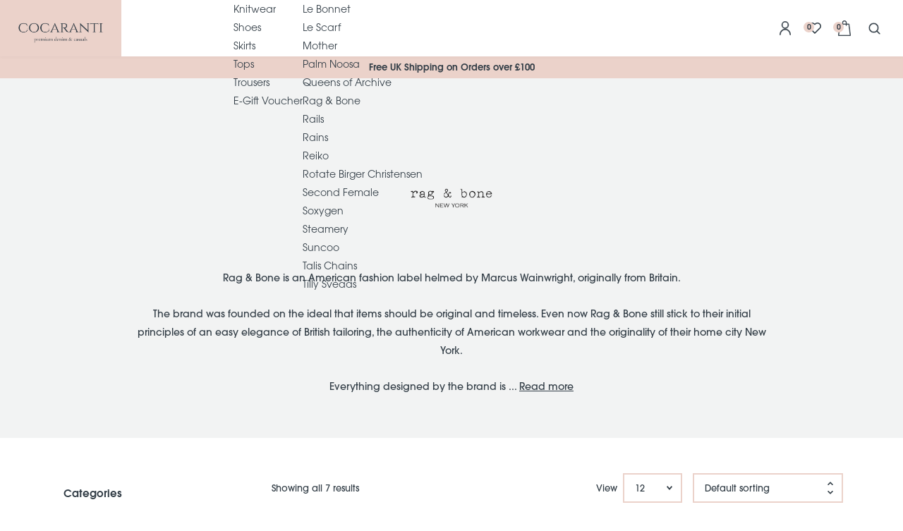

--- FILE ---
content_type: text/html; charset=UTF-8
request_url: https://www.cocaranti.com/product-brand/rag-bone/
body_size: 27189
content:
<!DOCTYPE html><html lang="en-GB" prefix="og: https://ogp.me/ns#"><head><meta charset="utf-8"><meta http-equiv="X-UA-Compatible" content="IE=edge"><link media="all" href="https://www.cocaranti.com/wp-content/cache/autoptimize/css/autoptimize_b9bd9af1203a5ef08812733fde1baa02.css" rel="stylesheet"><title>Rag &amp; Bone - Cocaranti</title><meta name="HandheldFriendly" content="True"><meta name="MobileOptimized" content="320"><meta name="viewport" content="width=device-width, initial-scale=1, maximum-scale=1.0"/><link rel="apple-touch-icon-precomposed" sizes="57x57" href="https://www.cocaranti.com/wp-content/themes/cocaranti/library/images/favicons/apple-touch-icon-57x57.png" /><link rel="apple-touch-icon-precomposed" sizes="114x114" href="https://www.cocaranti.com/wp-content/themes/cocaranti/library/images/favicons/apple-touch-icon-114x114.png" /><link rel="apple-touch-icon-precomposed" sizes="72x72" href="https://www.cocaranti.com/wp-content/themes/cocaranti/library/images/favicons/apple-touch-icon-72x72.png" /><link rel="apple-touch-icon-precomposed" sizes="144x144" href="https://www.cocaranti.com/wp-content/themes/cocaranti/library/images/favicons/apple-touch-icon-144x144.png" /><link rel="apple-touch-icon-precomposed" sizes="60x60" href="https://www.cocaranti.com/wp-content/themes/cocaranti/library/images/favicons/apple-touch-icon-60x60.png" /><link rel="apple-touch-icon-precomposed" sizes="120x120" href="https://www.cocaranti.com/wp-content/themes/cocaranti/library/images/favicons/apple-touch-icon-120x120.png" /><link rel="apple-touch-icon-precomposed" sizes="76x76" href="https://www.cocaranti.com/wp-content/themes/cocaranti/library/images/favicons/apple-touch-icon-76x76.png" /><link rel="apple-touch-icon-precomposed" sizes="152x152" href="https://www.cocaranti.com/wp-content/themes/cocaranti/library/images/favicons/apple-touch-icon-152x152.png" /><link rel="icon" type="image/png" href="https://www.cocaranti.com/wp-content/themes/cocaranti/library/images/favicons/favicon-196x196.png" sizes="196x196" /><link rel="icon" type="image/png" href="https://www.cocaranti.com/wp-content/themes/cocaranti/library/images/favicons/favicon-96x96.png" sizes="96x96" /><link rel="icon" type="image/png" href="https://www.cocaranti.com/wp-content/themes/cocaranti/library/images/favicons/favicon-32x32.png" sizes="32x32" /><link rel="icon" type="image/png" href="https://www.cocaranti.com/wp-content/themes/cocaranti/library/images/favicons/favicon-16x16.png" sizes="16x16" /><link rel="icon" type="image/png" href="https://www.cocaranti.com/wp-content/themes/cocaranti/library/images/favicons/favicon-128.png" sizes="128x128" /><meta name="msapplication-TileColor" content="#FFFFFF" /><meta name="msapplication-TileImage" content="https://www.cocaranti.com/wp-content/themes/cocaranti/library/images/favicons/mstile-144x144.png" /><meta name="msapplication-square70x70logo" content="https://www.cocaranti.com/wp-content/themes/cocaranti/library/images/favicons/mstile-70x70.png" /><meta name="msapplication-square150x150logo" content="https://www.cocaranti.com/wp-content/themes/cocaranti/library/images/favicons/mstile-150x150.png" /><meta name="msapplication-wide310x150logo" content="https://www.cocaranti.com/wp-content/themes/cocaranti/library/images/favicons/mstile-310x150.png" /><meta name="msapplication-square310x310logo" content="https://www.cocaranti.com/wp-content/themes/cocaranti/library/images/favicons/mstile-310x310.png" /><link rel="pingback" href="https://www.cocaranti.com/xmlrpc.php"> <script defer src="[data-uri]"></script> <meta name="description" content="Rag &amp; Bone is an American fashion label helmed by Marcus Wainwright, originally from Britain. The brand was founded on the ideal that items should be original and timeless. Even now Rag &amp; Bone still stick to their initial principles of an easy elegance of British tailoring, the authenticity of American workwear and the originality of their home city New York. Everything designed by the brand is meant to last and be of significance to their customers who prefer timeless quality over disposable fashion."/><meta name="robots" content="index, follow, max-snippet:-1, max-video-preview:-1, max-image-preview:large"/><link rel="canonical" href="https://www.cocaranti.com/product-brand/rag-bone/" /><meta property="og:locale" content="en_GB" /><meta property="og:type" content="article" /><meta property="og:title" content="Rag &amp; Bone - Cocaranti" /><meta property="og:description" content="Rag &amp; Bone is an American fashion label helmed by Marcus Wainwright, originally from Britain. The brand was founded on the ideal that items should be original and timeless. Even now Rag &amp; Bone still stick to their initial principles of an easy elegance of British tailoring, the authenticity of American workwear and the originality of their home city New York. Everything designed by the brand is meant to last and be of significance to their customers who prefer timeless quality over disposable fashion." /><meta property="og:url" content="https://www.cocaranti.com/product-brand/rag-bone/" /><meta property="og:site_name" content="Cocaranti" /><meta name="twitter:card" content="summary_large_image" /><meta name="twitter:title" content="Rag &amp; Bone - Cocaranti" /><meta name="twitter:description" content="Rag &amp; Bone is an American fashion label helmed by Marcus Wainwright, originally from Britain. The brand was founded on the ideal that items should be original and timeless. Even now Rag &amp; Bone still stick to their initial principles of an easy elegance of British tailoring, the authenticity of American workwear and the originality of their home city New York. Everything designed by the brand is meant to last and be of significance to their customers who prefer timeless quality over disposable fashion." /><meta name="twitter:label1" content="Products" /><meta name="twitter:data1" content="103" /> <script type="application/ld+json" class="rank-math-schema">{"@context":"https://schema.org","@graph":[{"@type":"Organization","@id":"https://www.cocaranti.com/#organization","name":"Cocaranti","url":"https://www.cocaranti.com"},{"@type":"WebSite","@id":"https://www.cocaranti.com/#website","url":"https://www.cocaranti.com","name":"Cocaranti","publisher":{"@id":"https://www.cocaranti.com/#organization"},"inLanguage":"en-GB"},{"@type":"CollectionPage","@id":"https://www.cocaranti.com/product-brand/rag-bone/#webpage","url":"https://www.cocaranti.com/product-brand/rag-bone/","name":"Rag &amp; Bone - Cocaranti","isPartOf":{"@id":"https://www.cocaranti.com/#website"},"inLanguage":"en-GB"},{"@context":"https://schema.org/","@graph":[{"@type":"Product","name":"Rag &amp; Bone Alissa High Rise Barrel Leg Jeans Ecru with Holes - Cocaranti","url":"https://www.cocaranti.com/product/rag-bone-alissa-high-rise-barrel-leg-jeans-ecru-with-holes/","@id":"https://www.cocaranti.com/product/rag-bone-alissa-high-rise-barrel-leg-jeans-ecru-with-holes/","description":"The Rag &amp; Bone Alissa High Rise Barrel Leg Jeans Ecru with Holes are a classic light jean. Featuring a regular-fit, high-rise, tapered leg, belt loops, branded hardware, five pockets. These jeans boast distressed panels at front, all-over twill texture, brand patch at back, V-shaped yoke at back, partially lined, raw hems."},{"@type":"Product","name":"Rag &amp; Bone Peyton Bootcut Monterosso - Cocaranti","url":"https://www.cocaranti.com/product/rag-bone-peyton-bootcut-monterosso-monterosso/","@id":"https://www.cocaranti.com/product/rag-bone-peyton-bootcut-monterosso-monterosso/","description":"The Rag &amp; Bone Peyton Bootcut Monterosso is your new favorite mid-rise boot cut jean, this silhouette is a wardrobe classic. Crafted in Comfort Stretch, for a style that looks like rigid denim but has a touch of stretch for a comfortable fit. Featured here in Monterosso, a medium indigo wash. Mid-rise boot cut, full length."},{"@type":"Product","name":"Rag &amp; Bone Nina High Rise Skinny Highland - Cocaranti","url":"https://www.cocaranti.com/product/rag-bone-nina-high-rise-skinny-highland/","@id":"https://www.cocaranti.com/product/rag-bone-nina-high-rise-skinny-highland/","description":"The\u00a0Rag &amp; Bone Nina High Rise Skinny Highland is a\u00a0classic archival piece. Nina is high-rise cigarette silhouette in Highland: an Italian stretch denim in a black wash. Gentle, waist-hugging, slim fit with a clean finished hem and a zip fly. Perfect for the everyday."},{"@type":"Product","name":"Rag &amp; Bone Nina High Rise Ankle Cigarette Norwalk - Cocaranti","url":"https://www.cocaranti.com/product/rag-bone-nina-high-rise-ankle-cigarette-norwalk-norwalk/","@id":"https://www.cocaranti.com/product/rag-bone-nina-high-rise-ankle-cigarette-norwalk-norwalk/","description":"The Rag &amp; Bone Nina High Rise Ankle Cigarette in norwalk are timeless and authentic. One of the foundational elements of the ideal wardrobe. A straight leg, high-rise jean with a sit-just-below-the-waist fit is called the Nina. In shade Norwalk, a medium blue wash, this elongated shape is slim across the hip and thigh. The high-quality stiff denim takes some time to break in but lasts for years."},{"@type":"Product","name":"Rag &amp; Bone High Rise Straight Norwalk - Cocaranti","url":"https://www.cocaranti.com/product/rag-bone-high-rise-straight-norwalk-norwalk/","@id":"https://www.cocaranti.com/product/rag-bone-high-rise-straight-norwalk-norwalk/","description":"The Rag &amp; Bone High Rise Straight Norwalk is timeless, authentic and iconic. One of the foundational elements of the ideal wardrobe. This is Alex, classic high rise straight leg jean, which is made of stiff denim and narrow across the hip and thigh in a medium indigo. Made from high-quality stiff denim that takes some time to break in but lasts for years."},{"@type":"Product","name":"Rag &amp; Bone Nina High Rise Ankle Cigarette Black - Cocaranti","url":"https://www.cocaranti.com/product/rag-bone-nina-high-rise-ankle-cigarette-black-black/","@id":"https://www.cocaranti.com/product/rag-bone-nina-high-rise-ankle-cigarette-black-black/","description":"The Rag &amp; Bone Nina High Rise Ankle Cigarette Gypsum are a cropped cigarette leg, high-rise, slim-fit jean. They are made from premium Japanese stretch denim and have a button fly and Waterbury button closure as finishing touches."},{"@type":"Product","name":"Rag &amp; Bone Nina High Rise Ankle Skinny Black - Cocaranti","url":"https://www.cocaranti.com/product/rag-bone-nina-high-rise-ankle-skinny-black/","@id":"https://www.cocaranti.com/product/rag-bone-nina-high-rise-ankle-skinny-black/","description":"The Rag &amp; Bone Nina high rise ankle skinny in black is crafted from high-quality Turkish stretch denim. With a clean hem, zip fly and a true solid black colour these jeans are the perfect winter jeans. Wear them with boots and a chunky knit during the day and then with heels and a blouse in the evening."}]}]}</script> <link rel='dns-prefetch' href='//static.klaviyo.com' /><link rel='dns-prefetch' href='//www.googletagmanager.com' /><link rel='dns-prefetch' href='//assets.pinterest.com' /><link rel="alternate" type="application/rss+xml" title="Cocaranti &raquo; Feed" href="https://www.cocaranti.com/feed/" /><link rel="alternate" type="application/rss+xml" title="Cocaranti &raquo; Comments Feed" href="https://www.cocaranti.com/comments/feed/" /><link rel="alternate" type="application/rss+xml" title="Cocaranti &raquo; Rag &amp; Bone Brand Feed" href="https://www.cocaranti.com/product-brand/rag-bone/feed/" /> <script defer id="woocommerce-google-analytics-integration-gtag-js-after" src="[data-uri]"></script> <script type="text/javascript" src="https://www.cocaranti.com/wp-includes/js/jquery/jquery.min.js" id="jquery-core-js"></script> <script defer type="text/javascript" src="https://www.cocaranti.com/wp-includes/js/jquery/jquery-migrate.min.js" id="jquery-migrate-js"></script> <script defer id="jquery-js-after" src="[data-uri]"></script> <script defer id="tt4b_ajax_script-js-extra" src="[data-uri]"></script> <script defer type="text/javascript" src="https://www.cocaranti.com/wp-content/cache/autoptimize/js/autoptimize_single_7f748f21f45f017bd0fe0837c7649ab5.js" id="tt4b_ajax_script-js"></script> <script type="text/javascript" src="https://www.cocaranti.com/wp-content/plugins/woocommerce/assets/js/jquery-blockui/jquery.blockUI.min.js" id="jquery-blockui-js" defer="defer" data-wp-strategy="defer"></script> <script defer id="wc-add-to-cart-js-extra" src="[data-uri]"></script> <script type="text/javascript" src="https://www.cocaranti.com/wp-content/plugins/woocommerce/assets/js/frontend/add-to-cart.min.js" id="wc-add-to-cart-js" defer="defer" data-wp-strategy="defer"></script> <script type="text/javascript" src="https://www.cocaranti.com/wp-content/plugins/woocommerce/assets/js/js-cookie/js.cookie.min.js" id="js-cookie-js" defer="defer" data-wp-strategy="defer"></script> <script defer id="woocommerce-js-extra" src="[data-uri]"></script> <script type="text/javascript" src="https://www.cocaranti.com/wp-content/plugins/woocommerce/assets/js/frontend/woocommerce.min.js" id="woocommerce-js" defer="defer" data-wp-strategy="defer"></script> <script defer id="wc-settings-dep-in-header-js-after" src="[data-uri]"></script> <script defer type="text/javascript" src="https://www.cocaranti.com/wp-content/themes/cocaranti/library/js/modernizr.custom.min.js" id="bones-modernizr-js"></script> <link rel="https://api.w.org/" href="https://www.cocaranti.com/wp-json/" /><link rel="alternate" title="JSON" type="application/json" href="https://www.cocaranti.com/wp-json/wp/v2/product-brand/604" /><meta name="google-site-verification" content="R8wOnUeHpE4WDD2T--ESdVsgc0ox1t-ChlI8i930tkw" /> <noscript><style>.woocommerce-product-gallery{opacity:1 !important}</style></noscript> <script defer src="[data-uri]"></script>  <script defer src="[data-uri]"></script> <meta name="google-site-verification" content="R8wOnUeHpE4WDD2T--ESdVsgc0ox1t-ChlI8i930tkw" />  <script defer src="https://www.googletagmanager.com/gtag/js?id=AW-1004722402"></script> <script defer src="[data-uri]"></script> </head><body data-rsssl=1 class="archive tax-product-brand term-rag-bone term-604 theme-cocaranti woocommerce woocommerce-page woocommerce-no-js"> <script
	async
	src="https://eu-library.klarnaservices.com/lib.js"
	data-client-id="3211a722-42b8-5cc0-9c81-fe48ee273d93"
	></script> <div class="eyebrow-notice"> Free UK Shipping on Orders over £100</div> <klarna-placement
 data-key="top-strip-promotion-badge"
 data-locale="en-GB"
 ></klarna-placement><header class="header sidebar"> <a class="header__logo" href="https://www.cocaranti.com/"> <img src="https://www.cocaranti.com/wp-content/themes/cocaranti/library/images/branding/logo.png"> </a><nav class="navigation"><form role="search" method="get" id="searchform" class="searchform" action="https://www.cocaranti.com/"> <input type="search" id="s" name="s" value="" placeholder="Search..." /> <input type="hidden" name="post_type" value="product" /> <button type="submit" id="searchsubmit" ></button></form><div class="navigation__wrap"><ul id="menu-main-menu" class="navigation__menu"><li id="menu-item-36485" class="product-cats menu-item menu-item-type-post_type menu-item-object-page menu-item-36485"><a href="https://www.cocaranti.com/shop/">Shop</a><ul class="sub-menu"><li><a href="https://www.cocaranti.com/product-category/jumpsuit/">Jumpsuit</a></li><li><a href="https://www.cocaranti.com/product-category/shorts/">Shorts</a></li><li><a href="https://www.cocaranti.com/product-category/party-wear/">Party Wear</a></li><li><a href="https://www.cocaranti.com/product-category/accessories/">Accessories</a></li><li><a href="https://www.cocaranti.com/product-category/cardigans/">Cardigans</a></li><li><a href="https://www.cocaranti.com/product-category/denim/">Denim</a></li><li><a href="https://www.cocaranti.com/product-category/dresses/">Dresses</a></li><li><a href="https://www.cocaranti.com/product-category/gifts/">Gifts</a></li><li><a href="https://www.cocaranti.com/product-category/jackets/">Jackets</a></li><li><a href="https://www.cocaranti.com/product-category/jumpers/">Jumpers</a></li><li><a href="https://www.cocaranti.com/product-category/knitwear/">Knitwear</a></li><li><a href="https://www.cocaranti.com/product-category/shoes/">Shoes</a></li><li><a href="https://www.cocaranti.com/product-category/skirts/">Skirts</a></li><li><a href="https://www.cocaranti.com/product-category/tops/">Tops</a></li><li><a href="https://www.cocaranti.com/product-category/trousers/">Trousers</a></li><li id="menu-item-3439" class="menu-item menu-item-type-post_type menu-item-object-product menu-item-3439"><a href="https://www.cocaranti.com/product/gift-voucher/">E-Gift Voucher</a></li></ul></li><li id="menu-item-36486" class="product-brands menu-item menu-item-type-custom menu-item-object-custom menu-item-36486"><a href="#">Brands</a><ul class="sub-menu"><li><a href="https://www.cocaranti.com/product-brand/7-for-all-mankind/">7 for all mankind</a></li><li><a href="https://www.cocaranti.com/product-brand/american-vintage/">American Vintage</a></li><li><a href="https://www.cocaranti.com/product-brand/ayni/">Ayni</a></li><li><a href="https://www.cocaranti.com/product-brand/bash/">BA&amp;SH</a></li><li><a href="https://www.cocaranti.com/product-brand/brgn/">BRGN</a></li><li><a href="https://www.cocaranti.com/product-brand/commando/">Commando</a></li><li><a href="https://www.cocaranti.com/product-brand/dl1961/">DL1961</a></li><li><a href="https://www.cocaranti.com/product-brand/evermore-london/">Evermore London</a></li><li><a href="https://www.cocaranti.com/product-brand/fabienne-chapot/">Fabienne Chapot</a></li><li><a href="https://www.cocaranti.com/product-brand/gestuz/">Gestuz</a></li><li><a href="https://www.cocaranti.com/product-brand/le-bonnet/">Le Bonnet</a></li><li><a href="https://www.cocaranti.com/product-brand/le-scarf/">Le Scarf</a></li><li><a href="https://www.cocaranti.com/product-brand/mother/">Mother</a></li><li><a href="https://www.cocaranti.com/product-brand/palm-noosa/">Palm Noosa</a></li><li><a href="https://www.cocaranti.com/product-brand/queens-of-archive/">Queens of Archive</a></li><li><a href="https://www.cocaranti.com/product-brand/rag-bone/">Rag &amp; Bone</a></li><li><a href="https://www.cocaranti.com/product-brand/rails/">Rails</a></li><li><a href="https://www.cocaranti.com/product-brand/rains/">Rains</a></li><li><a href="https://www.cocaranti.com/product-brand/reiko/">Reiko</a></li><li><a href="https://www.cocaranti.com/product-brand/rotate-birger-christensen/">Rotate Birger Christensen</a></li><li><a href="https://www.cocaranti.com/product-brand/second-female/">Second Female</a></li><li><a href="https://www.cocaranti.com/product-brand/soxygen/">Soxygen</a></li><li><a href="https://www.cocaranti.com/product-brand/steamery/">Steamery</a></li><li><a href="https://www.cocaranti.com/product-brand/suncoo/">Suncoo</a></li><li><a href="https://www.cocaranti.com/product-brand/talis-chains/">Talis Chains</a></li><li><a href="https://www.cocaranti.com/product-brand/tilly-sveaas/">Tilly Sveaas</a></li></ul></li><li id="menu-item-8576" class="menu-item menu-item-type-custom menu-item-object-custom menu-item-8576"><a href="https://www.cocaranti.com/shop/?new-arrivals=true">New Arrivals</a></li><li id="menu-item-7348" class="red menu-item menu-item-type-post_type menu-item-object-page menu-item-7348"><a href="https://www.cocaranti.com/sale/">Sale</a></li><li id="menu-item-36487" class="menu-item menu-item-type-custom menu-item-object-custom menu-item-has-children menu-item-36487"><a href="#">About</a><ul class="sub-menu"><li id="menu-item-182" class="menu-item menu-item-type-post_type menu-item-object-page menu-item-182"><a href="https://www.cocaranti.com/cocaranti-about-us/">About Us</a></li><li id="menu-item-183" class="menu-item menu-item-type-post_type menu-item-object-page menu-item-183"><a href="https://www.cocaranti.com/blog/">Blog</a></li><li id="menu-item-181" class="menu-item menu-item-type-post_type menu-item-object-page menu-item-181"><a href="https://www.cocaranti.com/contact-us/">Contact</a></li></ul></li></ul></div></nav><div class="header__links"> <a class="header__links__icon header__links__icon--account" href="https://www.cocaranti.com/account/"></a> <a class="header__links__icon header__links__icon--wishlist" href="https://www.cocaranti.com/wishlist/"><span class="wishlist-link__items">0</span></a> <a class="header__links__icon header__links__icon--basket" href="https://www.cocaranti.com/basket/"><span>0</span></a> <span class="header__links__icon header__links__icon--search"></span></div><div class="header__toggle"><div class="header__toggle__lines"> <span></span> <span></span></div> <span class="header__toggle__text"></span></div></header><div class="masthead"><div class="container"> <img class="masthead__logo" src="https://www.cocaranti.com/wp-content/uploads/2021/04/Rag-Bone-Logo.png"><div class="masthead__description body-content"><p>Rag &amp; Bone is an American fashion label helmed by Marcus Wainwright, originally from Britain.</p><p>The brand was founded on the ideal that items should be original and timeless. Even now Rag &amp; Bone still stick to their initial principles of an easy elegance of British tailoring, the authenticity of American workwear and the originality of their home city New York.</p><p>Everything designed by the brand is meant to last and be of significance to their customers who prefer timeless quality over disposable fashion.</p></div></div></div><div class="shop shop--main"><div class="container"><div class="breadcrumbs"></div><div class="shop-wrap"><div class="shop-wrap__sidebar"><div class="wpfMainWrapper" id="wpfMainWrapper-1_452385" data-viewid="1_452385" data-filter="1" data-settings="{&quot;posts_per_page&quot;:12,&quot;posts_per_row&quot;:&quot;&quot;,&quot;paged&quot;:0,&quot;base&quot;:&quot;https:\/\/www.cocaranti.com\/product-brand\/rag-bone\/page\/%#%\/&quot;,&quot;format &quot;:&quot;&quot;,&quot;page_id&quot;:29239,&quot;paginate_base&quot;:&quot;page&quot;,&quot;paginate_type&quot;:&quot;url&quot;,&quot;tax_page&quot;:{&quot;taxonomy&quot;:&quot;product-brand&quot;,&quot;term&quot;:604}}" data-default-query="" data-filter-settings="{&quot;settings&quot;:{&quot;display_on_page&quot;:&quot;both&quot;,&quot;display_on_page_shortcode&quot;:&quot;0&quot;,&quot;display_for&quot;:&quot;both&quot;,&quot;force_show_current&quot;:&quot;0&quot;,&quot;desctop_mobile_breakpoint_switcher&quot;:&quot;0&quot;,&quot;desctop_mobile_breakpoint_width&quot;:&quot;0&quot;,&quot;hide_without_products&quot;:&quot;0&quot;,&quot;count_product_shop&quot;:&quot;0&quot;,&quot;columns_product_shop&quot;:&quot;0&quot;,&quot;enable_ajax&quot;:&quot;1&quot;,&quot;remove_actions&quot;:&quot;0&quot;,&quot;display_status_private&quot;:&quot;0&quot;,&quot;product_list_selector&quot;:&quot;&quot;,&quot;product_container_selector&quot;:&quot;&quot;,&quot;force_theme_templates&quot;:&quot;0&quot;,&quot;recalculate_filters&quot;:&quot;0&quot;,&quot;no_redirect_by_no_products&quot;:&quot;0&quot;,&quot;do_not_use_shortcut&quot;:&quot;0&quot;,&quot;show_filtering_button&quot;:&quot;0&quot;,&quot;filtering_button_word&quot;:&quot;Filter&quot;,&quot;auto_update_filter&quot;:&quot;0&quot;,&quot;show_clean_button&quot;:&quot;0&quot;,&quot;show_clean_button_word&quot;:&quot;Clear&quot;,&quot;reset_all_filters&quot;:&quot;0&quot;,&quot;main_buttons_position&quot;:&quot;bottom&quot;,&quot;main_buttons_order&quot;:&quot;left&quot;,&quot;all_products_filtering&quot;:&quot;0&quot;,&quot;form_filter_by_all_products&quot;:&quot;0&quot;,&quot;show_clean_block&quot;:&quot;1&quot;,&quot;show_clean_block_word&quot;:&quot;Clear&quot;,&quot;filter_recount&quot;:&quot;1&quot;,&quot;filter_recount_price&quot;:&quot;1&quot;,&quot;keep_recount_price&quot;:&quot;1&quot;,&quot;filter_null_disabled&quot;:&quot;0&quot;,&quot;sort_by_title&quot;:&quot;0&quot;,&quot;checked_items_top&quot;:&quot;0&quot;,&quot;checked_items_bold&quot;:&quot;1&quot;,&quot;text_no_products&quot;:&quot;No products found&quot;,&quot;filtering_by_variations&quot;:&quot;1&quot;,&quot;form_filter_by_variations&quot;:&quot;0&quot;,&quot;exclude_backorder_variations&quot;:&quot;0&quot;,&quot;hide_filter_icon&quot;:&quot;1&quot;,&quot;use_title_as_slug&quot;:&quot;0&quot;,&quot;use_category_filtration&quot;:&quot;1&quot;,&quot;display_only_children_category&quot;:&quot;0&quot;,&quot;check_get_names&quot;:&quot;0&quot;,&quot;f_multi_logic&quot;:&quot;and&quot;,&quot;third_party_prefilter&quot;:&quot;0&quot;,&quot;filter_loader_icon_onload_enable&quot;:&quot;0&quot;,&quot;filter_loader_icon_color&quot;:&quot;#000000&quot;,&quot;filter_loader_icon_name&quot;:&quot;default&quot;,&quot;filter_loader_icon_number&quot;:&quot;0&quot;,&quot;enable_overlay&quot;:&quot;1&quot;,&quot;overlay_background&quot;:&quot;rgba(51,51,51,0.61)&quot;,&quot;enable_overlay_icon&quot;:&quot;0&quot;,&quot;enable_overlay_word&quot;:&quot;0&quot;,&quot;overlay_word&quot;:&quot;Loading...&quot;,&quot;filter_width&quot;:&quot;100&quot;,&quot;filter_width_in&quot;:&quot;%&quot;,&quot;filter_width_mobile&quot;:&quot;100&quot;,&quot;filter_width_in_mobile&quot;:&quot;%&quot;,&quot;filter_block_width&quot;:&quot;100&quot;,&quot;filter_block_width_in&quot;:&quot;%&quot;,&quot;filter_block_width_mobile&quot;:&quot;100&quot;,&quot;filter_block_width_in_mobile&quot;:&quot;%&quot;,&quot;filter_block_height&quot;:&quot;&quot;,&quot;padding_child_list&quot;:&quot;&quot;,&quot;css_editor&quot;:&quot;&quot;,&quot;js_editor&quot;:&quot;&quot;,&quot;disable_fontawesome_loading&quot;:&quot;0&quot;,&quot;disable_plugin_styles&quot;:&quot;0&quot;,&quot;filters&quot;:{&quot;order&quot;:&quot;[{\&quot;id\&quot;:\&quot;wpfCategory\&quot;,\&quot;uniqId\&quot;:\&quot;wpf_674de103a9b8b\&quot;,\&quot;name\&quot;:\&quot;wpf_filter_cat\&quot;,\&quot;settings\&quot;:{\&quot;f_enable\&quot;:true,\&quot;f_description\&quot;:\&quot;Categories\&quot;,\&quot;f_title\&quot;:\&quot;Product categories\&quot;,\&quot;f_name\&quot;:\&quot;Product categories\&quot;,\&quot;f_enable_title\&quot;:\&quot;no\&quot;,\&quot;f_enable_title_mobile\&quot;:\&quot;no\&quot;,\&quot;f_frontend_type\&quot;:\&quot;list\&quot;,\&quot;f_show_hierarchical\&quot;:false,\&quot;f_hide_parent\&quot;:false,\&quot;f_multi_logic_hierarchical\&quot;:\&quot;any\&quot;,\&quot;f_extend_parent_filtering\&quot;:true,\&quot;f_custom_tags\&quot;:false,\&quot;f_custom_tags_settings[header]\&quot;:\&quot;0\&quot;,\&quot;f_custom_tags_settings[title_1]\&quot;:\&quot;0\&quot;,\&quot;f_custom_tags_settings[title_2]\&quot;:\&quot;0\&quot;,\&quot;f_custom_tags_settings[title_3]\&quot;:\&quot;0\&quot;,\&quot;f_sort_by\&quot;:\&quot;asc\&quot;,\&quot;f_order_custom\&quot;:false,\&quot;f_show_count\&quot;:true,\&quot;f_show_count_parent_with_children\&quot;:true,\&quot;f_hide_empty\&quot;:true,\&quot;f_hide_empty_active\&quot;:false,\&quot;f_mlist[]\&quot;:\&quot;\&quot;,\&quot;f_mlist_with_children\&quot;:false,\&quot;f_hidden_categories\&quot;:false,\&quot;f_filtered_by_selected\&quot;:false,\&quot;f_exclude_terms\&quot;:\&quot; 848,808,786,739,680,644,512,30,23,257,15\&quot;,\&quot;f_show_search_input\&quot;:false,\&quot;f_unfolding_by_search\&quot;:false,\&quot;f_collapse_by_delete\&quot;:false,\&quot;f_hide_taxonomy\&quot;:false,\&quot;f_show_all_categories\&quot;:false,\&quot;f_layout\&quot;:\&quot;ver\&quot;,\&quot;f_ver_columns\&quot;:\&quot;1\&quot;,\&quot;f_max_height\&quot;:\&quot;200\&quot;}},{\&quot;id\&quot;:\&quot;wpfAttribute\&quot;,\&quot;uniqId\&quot;:\&quot;wpf_v4z4nsino\&quot;,\&quot;name\&quot;:\&quot;wpf_filter_brand\&quot;,\&quot;settings\&quot;:{\&quot;f_enable\&quot;:true,\&quot;f_description\&quot;:\&quot;Brands\&quot;,\&quot;f_title\&quot;:\&quot;Select...\&quot;,\&quot;f_name\&quot;:\&quot;Attribute\&quot;,\&quot;f_list\&quot;:\&quot;6\&quot;,\&quot;f_enable_title\&quot;:\&quot;no\&quot;,\&quot;f_enable_title_mobile\&quot;:\&quot;no\&quot;,\&quot;f_frontend_type\&quot;:\&quot;list\&quot;,\&quot;f_custom_tags\&quot;:false,\&quot;f_custom_tags_settings[header]\&quot;:\&quot;0\&quot;,\&quot;f_custom_tags_settings[title_1]\&quot;:\&quot;0\&quot;,\&quot;f_custom_tags_settings[title_2]\&quot;:\&quot;0\&quot;,\&quot;f_custom_tags_settings[title_3]\&quot;:\&quot;0\&quot;,\&quot;f_dropdown_search\&quot;:false,\&quot;f_show_hierarchical\&quot;:false,\&quot;f_hide_parent\&quot;:false,\&quot;f_order_custom\&quot;:false,\&quot;f_hide_empty\&quot;:true,\&quot;f_hide_empty_active\&quot;:true,\&quot;f_hide_by_single\&quot;:true,\&quot;f_show_count\&quot;:true,\&quot;f_mlist[]\&quot;:\&quot;\&quot;,\&quot;f_hidden_attributes\&quot;:false,\&quot;f_query_logic\&quot;:\&quot;or\&quot;,\&quot;f_sort_by\&quot;:\&quot;asc\&quot;,\&quot;f_show_search_input\&quot;:false,\&quot;f_show_all_attributes\&quot;:false,\&quot;f_layout\&quot;:\&quot;ver\&quot;,\&quot;f_ver_columns\&quot;:\&quot;1\&quot;,\&quot;f_max_height\&quot;:\&quot;200\&quot;}},{\&quot;id\&quot;:\&quot;wpfAttribute\&quot;,\&quot;uniqId\&quot;:\&quot;wpf_2r0rem6or\&quot;,\&quot;name\&quot;:\&quot;wpf_filter_size\&quot;,\&quot;settings\&quot;:{\&quot;f_enable\&quot;:true,\&quot;f_description\&quot;:\&quot;Size\&quot;,\&quot;f_title\&quot;:\&quot;Select...\&quot;,\&quot;f_name\&quot;:\&quot;Attribute\&quot;,\&quot;f_list\&quot;:\&quot;4\&quot;,\&quot;f_enable_title\&quot;:\&quot;no\&quot;,\&quot;f_enable_title_mobile\&quot;:\&quot;no\&quot;,\&quot;f_frontend_type\&quot;:\&quot;list\&quot;,\&quot;f_custom_tags\&quot;:false,\&quot;f_custom_tags_settings[header]\&quot;:\&quot;0\&quot;,\&quot;f_custom_tags_settings[title_1]\&quot;:\&quot;0\&quot;,\&quot;f_custom_tags_settings[title_2]\&quot;:\&quot;0\&quot;,\&quot;f_custom_tags_settings[title_3]\&quot;:\&quot;0\&quot;,\&quot;f_dropdown_search\&quot;:false,\&quot;f_show_hierarchical\&quot;:false,\&quot;f_hide_parent\&quot;:false,\&quot;f_order_custom\&quot;:false,\&quot;f_hide_empty\&quot;:true,\&quot;f_hide_empty_active\&quot;:false,\&quot;f_hide_by_single\&quot;:false,\&quot;f_show_count\&quot;:true,\&quot;f_mlist[]\&quot;:\&quot;\&quot;,\&quot;f_hidden_attributes\&quot;:false,\&quot;f_query_logic\&quot;:\&quot;or\&quot;,\&quot;f_sort_by\&quot;:\&quot;asc\&quot;,\&quot;f_show_search_input\&quot;:false,\&quot;f_show_all_attributes\&quot;:false,\&quot;f_layout\&quot;:\&quot;ver\&quot;,\&quot;f_ver_columns\&quot;:\&quot;1\&quot;,\&quot;f_max_height\&quot;:\&quot;200\&quot;}},{\&quot;id\&quot;:\&quot;wpfTags\&quot;,\&quot;uniqId\&quot;:\&quot;wpf_of040a75s\&quot;,\&quot;name\&quot;:\&quot;product_tag\&quot;,\&quot;settings\&quot;:{\&quot;f_enable\&quot;:true,\&quot;f_description\&quot;:\&quot;Colour\&quot;,\&quot;f_title\&quot;:\&quot;Product tags\&quot;,\&quot;f_name\&quot;:\&quot;Product tags\&quot;,\&quot;f_enable_title\&quot;:\&quot;no\&quot;,\&quot;f_enable_title_mobile\&quot;:\&quot;no\&quot;,\&quot;f_frontend_type\&quot;:\&quot;list\&quot;,\&quot;f_custom_tags\&quot;:false,\&quot;f_custom_tags_settings[header]\&quot;:\&quot;0\&quot;,\&quot;f_custom_tags_settings[title_1]\&quot;:\&quot;0\&quot;,\&quot;f_custom_tags_settings[title_2]\&quot;:\&quot;0\&quot;,\&quot;f_custom_tags_settings[title_3]\&quot;:\&quot;0\&quot;,\&quot;f_dropdown_search\&quot;:false,\&quot;f_sort_by\&quot;:\&quot;asc\&quot;,\&quot;f_order_custom\&quot;:false,\&quot;f_show_count\&quot;:true,\&quot;f_hide_empty\&quot;:false,\&quot;f_hide_empty_active\&quot;:false,\&quot;f_mlist[]\&quot;:\&quot;844,842,747,518,519,523,520,543,525,527,556,526,530\&quot;,\&quot;f_hidden_tags\&quot;:false,\&quot;f_query_logic\&quot;:\&quot;or\&quot;,\&quot;f_show_search_input\&quot;:false,\&quot;f_show_all_tags\&quot;:false,\&quot;f_layout\&quot;:\&quot;ver\&quot;,\&quot;f_ver_columns\&quot;:\&quot;1\&quot;,\&quot;f_max_height\&quot;:\&quot;200\&quot;}},{\&quot;id\&quot;:\&quot;wpfPrice\&quot;,\&quot;uniqId\&quot;:\&quot;wpf_674de103a9b7d\&quot;,\&quot;name\&quot;:\&quot;\&quot;,\&quot;settings\&quot;:{\&quot;f_enable\&quot;:true,\&quot;f_description\&quot;:\&quot;Price\&quot;,\&quot;f_title\&quot;:\&quot;Price\&quot;,\&quot;f_name\&quot;:\&quot;Price\&quot;,\&quot;f_enable_title\&quot;:\&quot;no\&quot;,\&quot;f_enable_title_mobile\&quot;:\&quot;no\&quot;,\&quot;f_skin_type\&quot;:\&quot;default\&quot;,\&quot;f_show_inputs\&quot;:true,\&quot;f_currency_position\&quot;:\&quot;before\&quot;,\&quot;f_currency_show_as\&quot;:\&quot;symbol\&quot;,\&quot;f_price_tooltip_show_as\&quot;:true}}]&quot;,&quot;preselect&quot;:&quot;&quot;}}}" ><div class="wpfFilterWrapper wpfNotActive wpfShowCount"id="wpfBlock_1" data-order-key="0"  data-filter-type="wpfCategory" data-get-attribute="wpf_filter_cat_0" data-display-type="list" data-content-type="taxonomy" data-slug="category" data-uniq-id="wpf_674de103a9b8b" data-radio="1" data-query-logic="or" data-logic-hierarchical="any" data-query-children="1" data-show-hierarchical="false" data-taxonomy="product_cat" data-hide-active="0" data-show-all="0" data-use-slugs="0"> <label class="wpfBlockClear">Clear</label><div class="wpfFilterContent"><div class="wfpDescription">Categories</div><div class="wpfCheckboxHier"><ul class="wpfFilterVerScroll"><li data-term-id="668" data-parent="22" data-term-slug="flares"><label class="wpfLiLabel"><span class="wpfCheckbox"><input type="checkbox" id="wpfTaxonomyInputCheckbox66841152" ><label aria-label="Flares" for="wpfTaxonomyInputCheckbox66841152"></label></span><span class="wpfDisplay"><span class="wpfValue"><span class="wpfFilterTaxNameWrapper">Flares</span></span><span class="wpfCount">(1)</span></span></label></li><li data-term-id="22" data-parent="0" data-term-slug="denim"><label class="wpfLiLabel"><span class="wpfCheckbox"><input type="checkbox" id="wpfTaxonomyInputCheckbox2231923" ><label aria-label="Denim" for="wpfTaxonomyInputCheckbox2231923"></label></span><span class="wpfDisplay"><span class="wpfValue"><span class="wpfFilterTaxNameWrapper">Denim</span></span><span class="wpfCount">(7)</span></span></label></li><li data-term-id="510" data-parent="22" data-term-slug="tapered-leg"><label class="wpfLiLabel"><span class="wpfCheckbox"><input type="checkbox" id="wpfTaxonomyInputCheckbox5105636" ><label aria-label="Tapered Leg" for="wpfTaxonomyInputCheckbox5105636"></label></span><span class="wpfDisplay"><span class="wpfValue"><span class="wpfFilterTaxNameWrapper">Tapered Leg</span></span><span class="wpfCount">(1)</span></span></label></li><li data-term-id="32" data-parent="22" data-term-slug="skinny-jeans"><label class="wpfLiLabel"><span class="wpfCheckbox"><input type="checkbox" id="wpfTaxonomyInputCheckbox321738" ><label aria-label="Skinny Jeans" for="wpfTaxonomyInputCheckbox321738"></label></span><span class="wpfDisplay"><span class="wpfValue"><span class="wpfFilterTaxNameWrapper">Skinny Jeans</span></span><span class="wpfCount">(2)</span></span></label></li><li data-term-id="33" data-parent="22" data-term-slug="straight-leg-jeans"><label class="wpfLiLabel"><span class="wpfCheckbox"><input type="checkbox" id="wpfTaxonomyInputCheckbox3372158" ><label aria-label="Straight Leg Jeans" for="wpfTaxonomyInputCheckbox3372158"></label></span><span class="wpfDisplay"><span class="wpfValue"><span class="wpfFilterTaxNameWrapper">Straight Leg Jeans</span></span><span class="wpfCount">(1)</span></span></label></li><li data-term-id="460" data-parent="0" data-term-slug="sale"><label class="wpfLiLabel"><span class="wpfCheckbox"><input type="checkbox" id="wpfTaxonomyInputCheckbox46034266" ><label aria-label="Sale" for="wpfTaxonomyInputCheckbox46034266"></label></span><span class="wpfDisplay"><span class="wpfValue"><span class="wpfFilterTaxNameWrapper">Sale</span></span><span class="wpfCount">(1)</span></span></label></li></ul></div></div></div><div class="wpfFilterWrapper wpfNotActive wpfShowCount"id="wpfBlock_2" data-order-key="1"  data-filter-type="wpfAttribute" data-get-attribute="wpf_filter_brand" data-display-type="list" data-content-type="taxonomy" data-slug="brand" data-uniq-id="wpf_v4z4nsino" data-query-logic="or" data-radio="0" data-taxonomy="pa_brand" data-label="brand" data-hide-active="1" data-show-all="0" data-hide-single="1"> <label class="wpfBlockClear">Clear</label><div class="wpfFilterContent"><div class="wfpDescription">Brands</div><div class="wpfCheckboxHier"><ul class="wpfFilterVerScroll"><li data-term-id="903" data-parent="0" data-term-slug="soxygen"><label class="wpfLiLabel"><span class="wpfCheckbox"><input type="checkbox" id="wpfTaxonomyInputCheckbox90398573" ><label aria-label="Soxygen" for="wpfTaxonomyInputCheckbox90398573"></label></span><span class="wpfDisplay"><span class="wpfValue"><span class="wpfFilterTaxNameWrapper">Soxygen</span></span><span class="wpfCount">(0)</span></span></label></li><li data-term-id="897" data-parent="0" data-term-slug="dl1961"><label class="wpfLiLabel"><span class="wpfCheckbox"><input type="checkbox" id="wpfTaxonomyInputCheckbox89739235" ><label aria-label="DL1961" for="wpfTaxonomyInputCheckbox89739235"></label></span><span class="wpfDisplay"><span class="wpfValue"><span class="wpfFilterTaxNameWrapper">DL1961</span></span><span class="wpfCount">(0)</span></span></label></li><li data-term-id="894" data-parent="0" data-term-slug="suncoo"><label class="wpfLiLabel"><span class="wpfCheckbox"><input type="checkbox" id="wpfTaxonomyInputCheckbox89429419" ><label aria-label="Suncoo" for="wpfTaxonomyInputCheckbox89429419"></label></span><span class="wpfDisplay"><span class="wpfValue"><span class="wpfFilterTaxNameWrapper">Suncoo</span></span><span class="wpfCount">(0)</span></span></label></li><li data-term-id="890" data-parent="0" data-term-slug="ayni"><label class="wpfLiLabel"><span class="wpfCheckbox"><input type="checkbox" id="wpfTaxonomyInputCheckbox89031342" ><label aria-label="Ayni" for="wpfTaxonomyInputCheckbox89031342"></label></span><span class="wpfDisplay"><span class="wpfValue"><span class="wpfFilterTaxNameWrapper">Ayni</span></span><span class="wpfCount">(0)</span></span></label></li><li data-term-id="887" data-parent="0" data-term-slug="7-for-all-mankind"><label class="wpfLiLabel"><span class="wpfCheckbox"><input type="checkbox" id="wpfTaxonomyInputCheckbox88780329" ><label aria-label="7 For All Mankind" for="wpfTaxonomyInputCheckbox88780329"></label></span><span class="wpfDisplay"><span class="wpfValue"><span class="wpfFilterTaxNameWrapper">7 For All Mankind</span></span><span class="wpfCount">(0)</span></span></label></li><li data-term-id="867" data-parent="0" data-term-slug="second-female"><label class="wpfLiLabel"><span class="wpfCheckbox"><input type="checkbox" id="wpfTaxonomyInputCheckbox86719753" ><label aria-label="Second Female" for="wpfTaxonomyInputCheckbox86719753"></label></span><span class="wpfDisplay"><span class="wpfValue"><span class="wpfFilterTaxNameWrapper">Second Female</span></span><span class="wpfCount">(0)</span></span></label></li><li data-term-id="865" data-parent="0" data-term-slug="rains"><label class="wpfLiLabel"><span class="wpfCheckbox"><input type="checkbox" id="wpfTaxonomyInputCheckbox86524415" ><label aria-label="Rains" for="wpfTaxonomyInputCheckbox86524415"></label></span><span class="wpfDisplay"><span class="wpfValue"><span class="wpfFilterTaxNameWrapper">Rains</span></span><span class="wpfCount">(0)</span></span></label></li><li data-term-id="863" data-parent="0" data-term-slug="queens-of-archive"><label class="wpfLiLabel"><span class="wpfCheckbox"><input type="checkbox" id="wpfTaxonomyInputCheckbox86347362" ><label aria-label="Queens of Archive" for="wpfTaxonomyInputCheckbox86347362"></label></span><span class="wpfDisplay"><span class="wpfValue"><span class="wpfFilterTaxNameWrapper">Queens of Archive</span></span><span class="wpfCount">(0)</span></span></label></li><li data-term-id="857" data-parent="0" data-term-slug="jumper1234"><label class="wpfLiLabel"><span class="wpfCheckbox"><input type="checkbox" id="wpfTaxonomyInputCheckbox85758686" ><label aria-label="Jumper1234" for="wpfTaxonomyInputCheckbox85758686"></label></span><span class="wpfDisplay"><span class="wpfValue"><span class="wpfFilterTaxNameWrapper">Jumper1234</span></span><span class="wpfCount">(0)</span></span></label></li><li data-term-id="855" data-parent="0" data-term-slug="rotate-birger-christensen"><label class="wpfLiLabel"><span class="wpfCheckbox"><input type="checkbox" id="wpfTaxonomyInputCheckbox85534325" ><label aria-label="Rotate Birger Christensen" for="wpfTaxonomyInputCheckbox85534325"></label></span><span class="wpfDisplay"><span class="wpfValue"><span class="wpfFilterTaxNameWrapper">Rotate Birger Christensen</span></span><span class="wpfCount">(0)</span></span></label></li><li data-term-id="839" data-parent="0" data-term-slug="reiko"><label class="wpfLiLabel"><span class="wpfCheckbox"><input type="checkbox" id="wpfTaxonomyInputCheckbox83965723" ><label aria-label="Reiko" for="wpfTaxonomyInputCheckbox83965723"></label></span><span class="wpfDisplay"><span class="wpfValue"><span class="wpfFilterTaxNameWrapper">Reiko</span></span><span class="wpfCount">(0)</span></span></label></li><li data-term-id="830" data-parent="0" data-term-slug="talis-chains"><label class="wpfLiLabel"><span class="wpfCheckbox"><input type="checkbox" id="wpfTaxonomyInputCheckbox83025721" ><label aria-label="Talis Chains" for="wpfTaxonomyInputCheckbox83025721"></label></span><span class="wpfDisplay"><span class="wpfValue"><span class="wpfFilterTaxNameWrapper">Talis Chains</span></span><span class="wpfCount">(0)</span></span></label></li><li data-term-id="815" data-parent="0" data-term-slug="palm-noosa"><label class="wpfLiLabel"><span class="wpfCheckbox"><input type="checkbox" id="wpfTaxonomyInputCheckbox8154484" ><label aria-label="Palm Noosa" for="wpfTaxonomyInputCheckbox8154484"></label></span><span class="wpfDisplay"><span class="wpfValue"><span class="wpfFilterTaxNameWrapper">Palm Noosa</span></span><span class="wpfCount">(0)</span></span></label></li><li data-term-id="811" data-parent="0" data-term-slug="commando"><label class="wpfLiLabel"><span class="wpfCheckbox"><input type="checkbox" id="wpfTaxonomyInputCheckbox81186314" ><label aria-label="Commando" for="wpfTaxonomyInputCheckbox81186314"></label></span><span class="wpfDisplay"><span class="wpfValue"><span class="wpfFilterTaxNameWrapper">Commando</span></span><span class="wpfCount">(0)</span></span></label></li><li data-term-id="764" data-parent="0" data-term-slug="harris-wharf"><label class="wpfLiLabel"><span class="wpfCheckbox"><input type="checkbox" id="wpfTaxonomyInputCheckbox76424701" ><label aria-label="Harris Wharf" for="wpfTaxonomyInputCheckbox76424701"></label></span><span class="wpfDisplay"><span class="wpfValue"><span class="wpfFilterTaxNameWrapper">Harris Wharf</span></span><span class="wpfCount">(0)</span></span></label></li><li data-term-id="759" data-parent="0" data-term-slug="evermore-london"><label class="wpfLiLabel"><span class="wpfCheckbox"><input type="checkbox" id="wpfTaxonomyInputCheckbox75980264" ><label aria-label="Evermore London" for="wpfTaxonomyInputCheckbox75980264"></label></span><span class="wpfDisplay"><span class="wpfValue"><span class="wpfFilterTaxNameWrapper">Evermore London</span></span><span class="wpfCount">(0)</span></span></label></li><li data-term-id="743" data-parent="0" data-term-slug="victoria-beau"><label class="wpfLiLabel"><span class="wpfCheckbox"><input type="checkbox" id="wpfTaxonomyInputCheckbox74360997" ><label aria-label="victoria beau" for="wpfTaxonomyInputCheckbox74360997"></label></span><span class="wpfDisplay"><span class="wpfValue"><span class="wpfFilterTaxNameWrapper">victoria beau</span></span><span class="wpfCount">(0)</span></span></label></li><li data-term-id="679" data-parent="0" data-term-slug="pearl-caviar"><label class="wpfLiLabel"><span class="wpfCheckbox"><input type="checkbox" id="wpfTaxonomyInputCheckbox67972227" ><label aria-label="Pearl &amp; Caviar" for="wpfTaxonomyInputCheckbox67972227"></label></span><span class="wpfDisplay"><span class="wpfValue"><span class="wpfFilterTaxNameWrapper">Pearl &amp; Caviar</span></span><span class="wpfCount">(0)</span></span></label></li><li data-term-id="677" data-parent="0" data-term-slug="natalie-martin"><label class="wpfLiLabel"><span class="wpfCheckbox"><input type="checkbox" id="wpfTaxonomyInputCheckbox6777093" ><label aria-label="Natalie Martin" for="wpfTaxonomyInputCheckbox6777093"></label></span><span class="wpfDisplay"><span class="wpfValue"><span class="wpfFilterTaxNameWrapper">Natalie Martin</span></span><span class="wpfCount">(0)</span></span></label></li><li data-term-id="667" data-parent="0" data-term-slug="re-done"><label class="wpfLiLabel"><span class="wpfCheckbox"><input type="checkbox" id="wpfTaxonomyInputCheckbox66793984" ><label aria-label="Re/Done" for="wpfTaxonomyInputCheckbox66793984"></label></span><span class="wpfDisplay"><span class="wpfValue"><span class="wpfFilterTaxNameWrapper">Re/Done</span></span><span class="wpfCount">(0)</span></span></label></li><li data-term-id="657" data-parent="0" data-term-slug="mads-norgaard"><label class="wpfLiLabel"><span class="wpfCheckbox"><input type="checkbox" id="wpfTaxonomyInputCheckbox65738325" ><label aria-label="Mads Norgaard" for="wpfTaxonomyInputCheckbox65738325"></label></span><span class="wpfDisplay"><span class="wpfValue"><span class="wpfFilterTaxNameWrapper">Mads Norgaard</span></span><span class="wpfCount">(0)</span></span></label></li><li data-term-id="646" data-parent="0" data-term-slug="maison-anje"><label class="wpfLiLabel"><span class="wpfCheckbox"><input type="checkbox" id="wpfTaxonomyInputCheckbox64623874" ><label aria-label="Maison Anje" for="wpfTaxonomyInputCheckbox64623874"></label></span><span class="wpfDisplay"><span class="wpfValue"><span class="wpfFilterTaxNameWrapper">Maison Anje</span></span><span class="wpfCount">(0)</span></span></label></li><li data-term-id="640" data-parent="0" data-term-slug="tilly-sveaas"><label class="wpfLiLabel"><span class="wpfCheckbox"><input type="checkbox" id="wpfTaxonomyInputCheckbox64095326" ><label aria-label="Tilly Sveaas" for="wpfTaxonomyInputCheckbox64095326"></label></span><span class="wpfDisplay"><span class="wpfValue"><span class="wpfFilterTaxNameWrapper">Tilly Sveaas</span></span><span class="wpfCount">(0)</span></span></label></li><li data-term-id="631" data-parent="0" data-term-slug="brgn"><label class="wpfLiLabel"><span class="wpfCheckbox"><input type="checkbox" id="wpfTaxonomyInputCheckbox63122357" ><label aria-label="BRGN" for="wpfTaxonomyInputCheckbox63122357"></label></span><span class="wpfDisplay"><span class="wpfValue"><span class="wpfFilterTaxNameWrapper">BRGN</span></span><span class="wpfCount">(0)</span></span></label></li><li data-term-id="622" data-parent="0" data-term-slug="pyrus"><label class="wpfLiLabel"><span class="wpfCheckbox"><input type="checkbox" id="wpfTaxonomyInputCheckbox62256592" ><label aria-label="Pyrus" for="wpfTaxonomyInputCheckbox62256592"></label></span><span class="wpfDisplay"><span class="wpfValue"><span class="wpfFilterTaxNameWrapper">Pyrus</span></span><span class="wpfCount">(0)</span></span></label></li><li data-term-id="618" data-parent="0" data-term-slug="steamery"><label class="wpfLiLabel"><span class="wpfCheckbox"><input type="checkbox" id="wpfTaxonomyInputCheckbox61855119" ><label aria-label="Steamery" for="wpfTaxonomyInputCheckbox61855119"></label></span><span class="wpfDisplay"><span class="wpfValue"><span class="wpfFilterTaxNameWrapper">Steamery</span></span><span class="wpfCount">(0)</span></span></label></li><li data-term-id="615" data-parent="0" data-term-slug="teva"><label class="wpfLiLabel"><span class="wpfCheckbox"><input type="checkbox" id="wpfTaxonomyInputCheckbox61585190" ><label aria-label="Teva" for="wpfTaxonomyInputCheckbox61585190"></label></span><span class="wpfDisplay"><span class="wpfValue"><span class="wpfFilterTaxNameWrapper">Teva</span></span><span class="wpfCount">(0)</span></span></label></li><li data-term-id="609" data-parent="0" data-term-slug="rough-studios"><label class="wpfLiLabel"><span class="wpfCheckbox"><input type="checkbox" id="wpfTaxonomyInputCheckbox60949508" ><label aria-label="Rough Studios" for="wpfTaxonomyInputCheckbox60949508"></label></span><span class="wpfDisplay"><span class="wpfValue"><span class="wpfFilterTaxNameWrapper">Rough Studios</span></span><span class="wpfCount">(0)</span></span></label></li><li data-term-id="605" data-parent="0" data-term-slug="rag-bone"><label class="wpfLiLabel"><span class="wpfCheckbox"><input type="checkbox" id="wpfTaxonomyInputCheckbox60557303" ><label aria-label="Rag &amp; Bone" for="wpfTaxonomyInputCheckbox60557303"></label></span><span class="wpfDisplay"><span class="wpfValue"><span class="wpfFilterTaxNameWrapper">Rag &amp; Bone</span></span><span class="wpfCount">(3)</span></span></label></li><li data-term-id="506" data-parent="0" data-term-slug="leon-harper"><label class="wpfLiLabel"><span class="wpfCheckbox"><input type="checkbox" id="wpfTaxonomyInputCheckbox50695710" ><label aria-label="Leon &amp; Harper" for="wpfTaxonomyInputCheckbox50695710"></label></span><span class="wpfDisplay"><span class="wpfValue"><span class="wpfFilterTaxNameWrapper">Leon &amp; Harper</span></span><span class="wpfCount">(0)</span></span></label></li><li data-term-id="503" data-parent="0" data-term-slug="just-female"><label class="wpfLiLabel"><span class="wpfCheckbox"><input type="checkbox" id="wpfTaxonomyInputCheckbox50337821" ><label aria-label="JUST Female" for="wpfTaxonomyInputCheckbox50337821"></label></span><span class="wpfDisplay"><span class="wpfValue"><span class="wpfFilterTaxNameWrapper">JUST Female</span></span><span class="wpfCount">(0)</span></span></label></li><li data-term-id="484" data-parent="0" data-term-slug="360-cashmere"><label class="wpfLiLabel"><span class="wpfCheckbox"><input type="checkbox" id="wpfTaxonomyInputCheckbox48467900" ><label aria-label="360 Cashmere" for="wpfTaxonomyInputCheckbox48467900"></label></span><span class="wpfDisplay"><span class="wpfValue"><span class="wpfFilterTaxNameWrapper">360 Cashmere</span></span><span class="wpfCount">(0)</span></span></label></li><li data-term-id="491" data-parent="0" data-term-slug="american-vintage"><label class="wpfLiLabel"><span class="wpfCheckbox"><input type="checkbox" id="wpfTaxonomyInputCheckbox49194130" ><label aria-label="American Vintage" for="wpfTaxonomyInputCheckbox49194130"></label></span><span class="wpfDisplay"><span class="wpfValue"><span class="wpfFilterTaxNameWrapper">American Vintage</span></span><span class="wpfCount">(0)</span></span></label></li><li data-term-id="461" data-parent="0" data-term-slug="bash"><label class="wpfLiLabel"><span class="wpfCheckbox"><input type="checkbox" id="wpfTaxonomyInputCheckbox46153203" ><label aria-label="BA&amp;SH" for="wpfTaxonomyInputCheckbox46153203"></label></span><span class="wpfDisplay"><span class="wpfValue"><span class="wpfFilterTaxNameWrapper">BA&amp;SH</span></span><span class="wpfCount">(0)</span></span></label></li><li data-term-id="463" data-parent="0" data-term-slug="baum-und-pferdgarten"><label class="wpfLiLabel"><span class="wpfCheckbox"><input type="checkbox" id="wpfTaxonomyInputCheckbox46330639" ><label aria-label="Baum Und Pferdgarten" for="wpfTaxonomyInputCheckbox46330639"></label></span><span class="wpfDisplay"><span class="wpfValue"><span class="wpfFilterTaxNameWrapper">Baum Und Pferdgarten</span></span><span class="wpfCount">(0)</span></span></label></li><li data-term-id="472" data-parent="0" data-term-slug="bird-wolf"><label class="wpfLiLabel"><span class="wpfCheckbox"><input type="checkbox" id="wpfTaxonomyInputCheckbox47297142" ><label aria-label="Bird + Wolf" for="wpfTaxonomyInputCheckbox47297142"></label></span><span class="wpfDisplay"><span class="wpfValue"><span class="wpfFilterTaxNameWrapper">Bird + Wolf</span></span><span class="wpfCount">(0)</span></span></label></li><li data-term-id="477" data-parent="0" data-term-slug="breathe-protect"><label class="wpfLiLabel"><span class="wpfCheckbox"><input type="checkbox" id="wpfTaxonomyInputCheckbox47744667" ><label aria-label="Breathe &amp; Protect" for="wpfTaxonomyInputCheckbox47744667"></label></span><span class="wpfDisplay"><span class="wpfValue"><span class="wpfFilterTaxNameWrapper">Breathe &amp; Protect</span></span><span class="wpfCount">(0)</span></span></label></li><li data-term-id="488" data-parent="0" data-term-slug="chinti-parker"><label class="wpfLiLabel"><span class="wpfCheckbox"><input type="checkbox" id="wpfTaxonomyInputCheckbox48830589" ><label aria-label="Chinti &amp; Parker" for="wpfTaxonomyInputCheckbox48830589"></label></span><span class="wpfDisplay"><span class="wpfValue"><span class="wpfFilterTaxNameWrapper">Chinti &amp; Parker</span></span><span class="wpfCount">(0)</span></span></label></li><li data-term-id="479" data-parent="0" data-term-slug="d-a-t-e"><label class="wpfLiLabel"><span class="wpfCheckbox"><input type="checkbox" id="wpfTaxonomyInputCheckbox47944069" ><label aria-label="D.A.T.E." for="wpfTaxonomyInputCheckbox47944069"></label></span><span class="wpfDisplay"><span class="wpfValue"><span class="wpfFilterTaxNameWrapper">D.A.T.E.</span></span><span class="wpfCount">(0)</span></span></label></li><li data-term-id="474" data-parent="0" data-term-slug="dualist"><label class="wpfLiLabel"><span class="wpfCheckbox"><input type="checkbox" id="wpfTaxonomyInputCheckbox47488193" ><label aria-label="Dualist" for="wpfTaxonomyInputCheckbox47488193"></label></span><span class="wpfDisplay"><span class="wpfValue"><span class="wpfFilterTaxNameWrapper">Dualist</span></span><span class="wpfCount">(0)</span></span></label></li><li data-term-id="486" data-parent="0" data-term-slug="emu-australia"><label class="wpfLiLabel"><span class="wpfCheckbox"><input type="checkbox" id="wpfTaxonomyInputCheckbox48665053" ><label aria-label="EMU Australia" for="wpfTaxonomyInputCheckbox48665053"></label></span><span class="wpfDisplay"><span class="wpfValue"><span class="wpfFilterTaxNameWrapper">EMU Australia</span></span><span class="wpfCount">(0)</span></span></label></li><li data-term-id="489" data-parent="0" data-term-slug="essentiel-antwerp"><label class="wpfLiLabel"><span class="wpfCheckbox"><input type="checkbox" id="wpfTaxonomyInputCheckbox48953312" ><label aria-label="Essentiel Antwerp" for="wpfTaxonomyInputCheckbox48953312"></label></span><span class="wpfDisplay"><span class="wpfValue"><span class="wpfFilterTaxNameWrapper">Essentiel Antwerp</span></span><span class="wpfCount">(0)</span></span></label></li><li data-term-id="475" data-parent="0" data-term-slug="fabienne-chapot"><label class="wpfLiLabel"><span class="wpfCheckbox"><input type="checkbox" id="wpfTaxonomyInputCheckbox47563164" ><label aria-label="Fabienne Chapot" for="wpfTaxonomyInputCheckbox47563164"></label></span><span class="wpfDisplay"><span class="wpfValue"><span class="wpfFilterTaxNameWrapper">Fabienne Chapot</span></span><span class="wpfCount">(0)</span></span></label></li><li data-term-id="467" data-parent="0" data-term-slug="gestuz"><label class="wpfLiLabel"><span class="wpfCheckbox"><input type="checkbox" id="wpfTaxonomyInputCheckbox46776544" ><label aria-label="Gestuz" for="wpfTaxonomyInputCheckbox46776544"></label></span><span class="wpfDisplay"><span class="wpfValue"><span class="wpfFilterTaxNameWrapper">Gestuz</span></span><span class="wpfCount">(0)</span></span></label></li><li data-term-id="482" data-parent="0" data-term-slug="good-american"><label class="wpfLiLabel"><span class="wpfCheckbox"><input type="checkbox" id="wpfTaxonomyInputCheckbox48247374" ><label aria-label="Good American" for="wpfTaxonomyInputCheckbox48247374"></label></span><span class="wpfDisplay"><span class="wpfValue"><span class="wpfFilterTaxNameWrapper">Good American</span></span><span class="wpfCount">(0)</span></span></label></li><li data-term-id="485" data-parent="0" data-term-slug="hayley-menzies"><label class="wpfLiLabel"><span class="wpfCheckbox"><input type="checkbox" id="wpfTaxonomyInputCheckbox48514396" ><label aria-label="Hayley Menzies" for="wpfTaxonomyInputCheckbox48514396"></label></span><span class="wpfDisplay"><span class="wpfValue"><span class="wpfFilterTaxNameWrapper">Hayley Menzies</span></span><span class="wpfCount">(0)</span></span></label></li><li data-term-id="478" data-parent="0" data-term-slug="hofmann-copenhagen"><label class="wpfLiLabel"><span class="wpfCheckbox"><input type="checkbox" id="wpfTaxonomyInputCheckbox47810388" ><label aria-label="Hofmann Copenhagen" for="wpfTaxonomyInputCheckbox47810388"></label></span><span class="wpfDisplay"><span class="wpfValue"><span class="wpfFilterTaxNameWrapper">Hofmann Copenhagen</span></span><span class="wpfCount">(0)</span></span></label></li><li data-term-id="462" data-parent="0" data-term-slug="j-brand"><label class="wpfLiLabel"><span class="wpfCheckbox"><input type="checkbox" id="wpfTaxonomyInputCheckbox46285039" ><label aria-label="J Brand" for="wpfTaxonomyInputCheckbox46285039"></label></span><span class="wpfDisplay"><span class="wpfValue"><span class="wpfFilterTaxNameWrapper">J Brand</span></span><span class="wpfCount">(0)</span></span></label></li><li data-term-id="476" data-parent="0" data-term-slug="jessica-russell-flint"><label class="wpfLiLabel"><span class="wpfCheckbox"><input type="checkbox" id="wpfTaxonomyInputCheckbox47614452" ><label aria-label="Jessica Russell Flint" for="wpfTaxonomyInputCheckbox47614452"></label></span><span class="wpfDisplay"><span class="wpfValue"><span class="wpfFilterTaxNameWrapper">Jessica Russell Flint</span></span><span class="wpfCount">(0)</span></span></label></li><li data-term-id="473" data-parent="0" data-term-slug="le-bonnet"><label class="wpfLiLabel"><span class="wpfCheckbox"><input type="checkbox" id="wpfTaxonomyInputCheckbox47348253" ><label aria-label="Le Bonnet" for="wpfTaxonomyInputCheckbox47348253"></label></span><span class="wpfDisplay"><span class="wpfValue"><span class="wpfFilterTaxNameWrapper">Le Bonnet</span></span><span class="wpfCount">(0)</span></span></label></li><li data-term-id="468" data-parent="0" data-term-slug="lily-lionel"><label class="wpfLiLabel"><span class="wpfCheckbox"><input type="checkbox" id="wpfTaxonomyInputCheckbox46870521" ><label aria-label="Lily &amp; Lionel" for="wpfTaxonomyInputCheckbox46870521"></label></span><span class="wpfDisplay"><span class="wpfValue"><span class="wpfFilterTaxNameWrapper">Lily &amp; Lionel</span></span><span class="wpfCount">(0)</span></span></label></li><li data-term-id="464" data-parent="0" data-term-slug="markus-lupfer"><label class="wpfLiLabel"><span class="wpfCheckbox"><input type="checkbox" id="wpfTaxonomyInputCheckbox46421260" ><label aria-label="Markus Lupfer" for="wpfTaxonomyInputCheckbox46421260"></label></span><span class="wpfDisplay"><span class="wpfValue"><span class="wpfFilterTaxNameWrapper">Markus Lupfer</span></span><span class="wpfCount">(0)</span></span></label></li><li data-term-id="481" data-parent="0" data-term-slug="mdk"><label class="wpfLiLabel"><span class="wpfCheckbox"><input type="checkbox" id="wpfTaxonomyInputCheckbox4813983" ><label aria-label="MDK" for="wpfTaxonomyInputCheckbox4813983"></label></span><span class="wpfDisplay"><span class="wpfValue"><span class="wpfFilterTaxNameWrapper">MDK</span></span><span class="wpfCount">(0)</span></span></label></li><li data-term-id="483" data-parent="0" data-term-slug="mother"><label class="wpfLiLabel"><span class="wpfCheckbox"><input type="checkbox" id="wpfTaxonomyInputCheckbox48332669" ><label aria-label="Mother" for="wpfTaxonomyInputCheckbox48332669"></label></span><span class="wpfDisplay"><span class="wpfValue"><span class="wpfFilterTaxNameWrapper">Mother</span></span><span class="wpfCount">(0)</span></span></label></li><li data-term-id="471" data-parent="0" data-term-slug="paige"><label class="wpfLiLabel"><span class="wpfCheckbox"><input type="checkbox" id="wpfTaxonomyInputCheckbox47110836" ><label aria-label="Paige" for="wpfTaxonomyInputCheckbox47110836"></label></span><span class="wpfDisplay"><span class="wpfValue"><span class="wpfFilterTaxNameWrapper">Paige</span></span><span class="wpfCount">(0)</span></span></label></li><li data-term-id="487" data-parent="0" data-term-slug="paradise-row"><label class="wpfLiLabel"><span class="wpfCheckbox"><input type="checkbox" id="wpfTaxonomyInputCheckbox48779231" ><label aria-label="Paradise Row" for="wpfTaxonomyInputCheckbox48779231"></label></span><span class="wpfDisplay"><span class="wpfValue"><span class="wpfFilterTaxNameWrapper">Paradise Row</span></span><span class="wpfCount">(0)</span></span></label></li><li data-term-id="469" data-parent="0" data-term-slug="rachel-jackson"><label class="wpfLiLabel"><span class="wpfCheckbox"><input type="checkbox" id="wpfTaxonomyInputCheckbox46935220" ><label aria-label="Rachel Jackson" for="wpfTaxonomyInputCheckbox46935220"></label></span><span class="wpfDisplay"><span class="wpfValue"><span class="wpfFilterTaxNameWrapper">Rachel Jackson</span></span><span class="wpfCount">(0)</span></span></label></li><li data-term-id="470" data-parent="0" data-term-slug="rails"><label class="wpfLiLabel"><span class="wpfCheckbox"><input type="checkbox" id="wpfTaxonomyInputCheckbox47058268" ><label aria-label="Rails" for="wpfTaxonomyInputCheckbox47058268"></label></span><span class="wpfDisplay"><span class="wpfValue"><span class="wpfFilterTaxNameWrapper">Rails</span></span><span class="wpfCount">(0)</span></span></label></li><li data-term-id="466" data-parent="0" data-term-slug="seven-seventeen"><label class="wpfLiLabel"><span class="wpfCheckbox"><input type="checkbox" id="wpfTaxonomyInputCheckbox46683207" ><label aria-label="Seven Seventeen" for="wpfTaxonomyInputCheckbox46683207"></label></span><span class="wpfDisplay"><span class="wpfValue"><span class="wpfFilterTaxNameWrapper">Seven Seventeen</span></span><span class="wpfCount">(0)</span></span></label></li><li data-term-id="480" data-parent="0" data-term-slug="storm-marie"><label class="wpfLiLabel"><span class="wpfCheckbox"><input type="checkbox" id="wpfTaxonomyInputCheckbox48069741" ><label aria-label="Storm &amp; Marie" for="wpfTaxonomyInputCheckbox48069741"></label></span><span class="wpfDisplay"><span class="wpfValue"><span class="wpfFilterTaxNameWrapper">Storm &amp; Marie</span></span><span class="wpfCount">(0)</span></span></label></li><li data-term-id="490" data-parent="0" data-term-slug="the-jacksons"><label class="wpfLiLabel"><span class="wpfCheckbox"><input type="checkbox" id="wpfTaxonomyInputCheckbox49011147" ><label aria-label="The Jacksons" for="wpfTaxonomyInputCheckbox49011147"></label></span><span class="wpfDisplay"><span class="wpfValue"><span class="wpfFilterTaxNameWrapper">The Jacksons</span></span><span class="wpfCount">(0)</span></span></label></li><li data-term-id="465" data-parent="0" data-term-slug="varley"><label class="wpfLiLabel"><span class="wpfCheckbox"><input type="checkbox" id="wpfTaxonomyInputCheckbox46589013" ><label aria-label="Varley" for="wpfTaxonomyInputCheckbox46589013"></label></span><span class="wpfDisplay"><span class="wpfValue"><span class="wpfFilterTaxNameWrapper">Varley</span></span><span class="wpfCount">(0)</span></span></label></li></ul></div></div></div><div class="wpfFilterWrapper wpfNotActive wpfShowCount"id="wpfBlock_3" data-order-key="2"  data-filter-type="wpfAttribute" data-get-attribute="wpf_filter_size" data-display-type="list" data-content-type="taxonomy" data-slug="size" data-uniq-id="wpf_2r0rem6or" data-query-logic="or" data-radio="0" data-taxonomy="pa_size" data-label="size" data-hide-active="0" data-show-all="0" data-hide-single="0"> <label class="wpfBlockClear">Clear</label><div class="wpfFilterContent"><div class="wfpDescription">Size</div><div class="wpfCheckboxHier"><ul class="wpfFilterVerScroll"><li data-term-id="878" data-parent="0" data-term-slug="85"><label class="wpfLiLabel"><span class="wpfCheckbox"><input type="checkbox" id="wpfTaxonomyInputCheckbox87815231" ><label aria-label="85" for="wpfTaxonomyInputCheckbox87815231"></label></span><span class="wpfDisplay"><span class="wpfValue"><span class="wpfFilterTaxNameWrapper">85</span></span><span class="wpfCount">(0)</span></span></label></li><li data-term-id="879" data-parent="0" data-term-slug="95"><label class="wpfLiLabel"><span class="wpfCheckbox"><input type="checkbox" id="wpfTaxonomyInputCheckbox87951561" ><label aria-label="95" for="wpfTaxonomyInputCheckbox87951561"></label></span><span class="wpfDisplay"><span class="wpfValue"><span class="wpfFilterTaxNameWrapper">95</span></span><span class="wpfCount">(0)</span></span></label></li><li data-term-id="880" data-parent="0" data-term-slug="105"><label class="wpfLiLabel"><span class="wpfCheckbox"><input type="checkbox" id="wpfTaxonomyInputCheckbox88094417" ><label aria-label="105" for="wpfTaxonomyInputCheckbox88094417"></label></span><span class="wpfDisplay"><span class="wpfValue"><span class="wpfFilterTaxNameWrapper">105</span></span><span class="wpfCount">(0)</span></span></label></li><li data-term-id="873" data-parent="0" data-term-slug="50cm-x-50cm"><label class="wpfLiLabel"><span class="wpfCheckbox"><input type="checkbox" id="wpfTaxonomyInputCheckbox873549" ><label aria-label="50cm x 50cm" for="wpfTaxonomyInputCheckbox873549"></label></span><span class="wpfDisplay"><span class="wpfValue"><span class="wpfFilterTaxNameWrapper">50cm x 50cm</span></span><span class="wpfCount">(0)</span></span></label></li><li data-term-id="874" data-parent="0" data-term-slug="55cm-x-55cm"><label class="wpfLiLabel"><span class="wpfCheckbox"><input type="checkbox" id="wpfTaxonomyInputCheckbox87474232" ><label aria-label="55cm x 55cm" for="wpfTaxonomyInputCheckbox87474232"></label></span><span class="wpfDisplay"><span class="wpfValue"><span class="wpfFilterTaxNameWrapper">55cm x 55cm</span></span><span class="wpfCount">(0)</span></span></label></li><li data-term-id="870" data-parent="0" data-term-slug="65cm-x-65cm"><label class="wpfLiLabel"><span class="wpfCheckbox"><input type="checkbox" id="wpfTaxonomyInputCheckbox87054118" ><label aria-label="65cm x 65cm" for="wpfTaxonomyInputCheckbox87054118"></label></span><span class="wpfDisplay"><span class="wpfValue"><span class="wpfFilterTaxNameWrapper">65cm x 65cm</span></span><span class="wpfCount">(0)</span></span></label></li><li data-term-id="871" data-parent="0" data-term-slug="90cm-x-90cm"><label class="wpfLiLabel"><span class="wpfCheckbox"><input type="checkbox" id="wpfTaxonomyInputCheckbox87126523" ><label aria-label="90cm x 90cm" for="wpfTaxonomyInputCheckbox87126523"></label></span><span class="wpfDisplay"><span class="wpfValue"><span class="wpfFilterTaxNameWrapper">90cm x 90cm</span></span><span class="wpfCount">(0)</span></span></label></li><li data-term-id="872" data-parent="0" data-term-slug="80cm-x-80cm"><label class="wpfLiLabel"><span class="wpfCheckbox"><input type="checkbox" id="wpfTaxonomyInputCheckbox87258365" ><label aria-label="80cm x 80cm" for="wpfTaxonomyInputCheckbox87258365"></label></span><span class="wpfDisplay"><span class="wpfValue"><span class="wpfFilterTaxNameWrapper">80cm x 80cm</span></span><span class="wpfCount">(0)</span></span></label></li><li data-term-id="821" data-parent="0" data-term-slug="48cm"><label class="wpfLiLabel"><span class="wpfCheckbox"><input type="checkbox" id="wpfTaxonomyInputCheckbox8219251" ><label aria-label="48cm" for="wpfTaxonomyInputCheckbox8219251"></label></span><span class="wpfDisplay"><span class="wpfValue"><span class="wpfFilterTaxNameWrapper">48cm</span></span><span class="wpfCount">(0)</span></span></label></li><li data-term-id="822" data-parent="0" data-term-slug="60cm"><label class="wpfLiLabel"><span class="wpfCheckbox"><input type="checkbox" id="wpfTaxonomyInputCheckbox82240218" ><label aria-label="60cm" for="wpfTaxonomyInputCheckbox82240218"></label></span><span class="wpfDisplay"><span class="wpfValue"><span class="wpfFilterTaxNameWrapper">60cm</span></span><span class="wpfCount">(0)</span></span></label></li><li data-term-id="823" data-parent="0" data-term-slug="40cm"><label class="wpfLiLabel"><span class="wpfCheckbox"><input type="checkbox" id="wpfTaxonomyInputCheckbox82396480" ><label aria-label="40cm" for="wpfTaxonomyInputCheckbox82396480"></label></span><span class="wpfDisplay"><span class="wpfValue"><span class="wpfFilterTaxNameWrapper">40cm</span></span><span class="wpfCount">(0)</span></span></label></li><li data-term-id="824" data-parent="0" data-term-slug="40am"><label class="wpfLiLabel"><span class="wpfCheckbox"><input type="checkbox" id="wpfTaxonomyInputCheckbox8242818" ><label aria-label="40am" for="wpfTaxonomyInputCheckbox8242818"></label></span><span class="wpfDisplay"><span class="wpfValue"><span class="wpfFilterTaxNameWrapper">40am</span></span><span class="wpfCount">(0)</span></span></label></li><li data-term-id="825" data-parent="0" data-term-slug="46cm"><label class="wpfLiLabel"><span class="wpfCheckbox"><input type="checkbox" id="wpfTaxonomyInputCheckbox82515784" ><label aria-label="46cm" for="wpfTaxonomyInputCheckbox82515784"></label></span><span class="wpfDisplay"><span class="wpfValue"><span class="wpfFilterTaxNameWrapper">46cm</span></span><span class="wpfCount">(0)</span></span></label></li><li data-term-id="826" data-parent="0" data-term-slug="diameter-2-5cm"><label class="wpfLiLabel"><span class="wpfCheckbox"><input type="checkbox" id="wpfTaxonomyInputCheckbox82613505" ><label aria-label="Diameter 2.5cm" for="wpfTaxonomyInputCheckbox82613505"></label></span><span class="wpfDisplay"><span class="wpfValue"><span class="wpfFilterTaxNameWrapper">Diameter 2.5cm</span></span><span class="wpfCount">(0)</span></span></label></li><li data-term-id="827" data-parent="0" data-term-slug="50cm"><label class="wpfLiLabel"><span class="wpfCheckbox"><input type="checkbox" id="wpfTaxonomyInputCheckbox82727773" ><label aria-label="50cm" for="wpfTaxonomyInputCheckbox82727773"></label></span><span class="wpfDisplay"><span class="wpfValue"><span class="wpfFilterTaxNameWrapper">50cm</span></span><span class="wpfCount">(0)</span></span></label></li><li data-term-id="828" data-parent="0" data-term-slug="diameter-3cm"><label class="wpfLiLabel"><span class="wpfCheckbox"><input type="checkbox" id="wpfTaxonomyInputCheckbox82867697" ><label aria-label="Diameter 3cm" for="wpfTaxonomyInputCheckbox82867697"></label></span><span class="wpfDisplay"><span class="wpfValue"><span class="wpfFilterTaxNameWrapper">Diameter 3cm</span></span><span class="wpfCount">(0)</span></span></label></li><li data-term-id="816" data-parent="0" data-term-slug="34-36"><label class="wpfLiLabel"><span class="wpfCheckbox"><input type="checkbox" id="wpfTaxonomyInputCheckbox81636640" ><label aria-label="34-36" for="wpfTaxonomyInputCheckbox81636640"></label></span><span class="wpfDisplay"><span class="wpfValue"><span class="wpfFilterTaxNameWrapper">34-36</span></span><span class="wpfCount">(0)</span></span></label></li><li data-term-id="817" data-parent="0" data-term-slug="38-40"><label class="wpfLiLabel"><span class="wpfCheckbox"><input type="checkbox" id="wpfTaxonomyInputCheckbox81795320" ><label aria-label="38-40" for="wpfTaxonomyInputCheckbox81795320"></label></span><span class="wpfDisplay"><span class="wpfValue"><span class="wpfFilterTaxNameWrapper">38-40</span></span><span class="wpfCount">(0)</span></span></label></li><li data-term-id="781" data-parent="0" data-term-slug="small"><label class="wpfLiLabel"><span class="wpfCheckbox"><input type="checkbox" id="wpfTaxonomyInputCheckbox78159986" ><label aria-label="Small" for="wpfTaxonomyInputCheckbox78159986"></label></span><span class="wpfDisplay"><span class="wpfValue"><span class="wpfFilterTaxNameWrapper">Small</span></span><span class="wpfCount">(0)</span></span></label></li><li data-term-id="780" data-parent="0" data-term-slug="large"><label class="wpfLiLabel"><span class="wpfCheckbox"><input type="checkbox" id="wpfTaxonomyInputCheckbox78083878" ><label aria-label="Large" for="wpfTaxonomyInputCheckbox78083878"></label></span><span class="wpfDisplay"><span class="wpfValue"><span class="wpfFilterTaxNameWrapper">Large</span></span><span class="wpfCount">(0)</span></span></label></li><li data-term-id="776" data-parent="0" data-term-slug="700-lilac"><label class="wpfLiLabel"><span class="wpfCheckbox"><input type="checkbox" id="wpfTaxonomyInputCheckbox77634378" ><label aria-label="700 Lilac" for="wpfTaxonomyInputCheckbox77634378"></label></span><span class="wpfDisplay"><span class="wpfValue"><span class="wpfFilterTaxNameWrapper">700 Lilac</span></span><span class="wpfCount">(0)</span></span></label></li><li data-term-id="770" data-parent="0" data-term-slug="k"><label class="wpfLiLabel"><span class="wpfCheckbox"><input type="checkbox" id="wpfTaxonomyInputCheckbox77036747" ><label aria-label="K" for="wpfTaxonomyInputCheckbox77036747"></label></span><span class="wpfDisplay"><span class="wpfValue"><span class="wpfFilterTaxNameWrapper">K</span></span><span class="wpfCount">(0)</span></span></label></li><li data-term-id="761" data-parent="0" data-term-slug="125g"><label class="wpfLiLabel"><span class="wpfCheckbox"><input type="checkbox" id="wpfTaxonomyInputCheckbox76193990" ><label aria-label="125g" for="wpfTaxonomyInputCheckbox76193990"></label></span><span class="wpfDisplay"><span class="wpfValue"><span class="wpfFilterTaxNameWrapper">125g</span></span><span class="wpfCount">(0)</span></span></label></li><li data-term-id="755" data-parent="0" data-term-slug="300g"><label class="wpfLiLabel"><span class="wpfCheckbox"><input type="checkbox" id="wpfTaxonomyInputCheckbox7554017" ><label aria-label="300g" for="wpfTaxonomyInputCheckbox7554017"></label></span><span class="wpfDisplay"><span class="wpfValue"><span class="wpfFilterTaxNameWrapper">300g</span></span><span class="wpfCount">(0)</span></span></label></li><li data-term-id="757" data-parent="0" data-term-slug="145g"><label class="wpfLiLabel"><span class="wpfCheckbox"><input type="checkbox" id="wpfTaxonomyInputCheckbox75763485" ><label aria-label="145g" for="wpfTaxonomyInputCheckbox75763485"></label></span><span class="wpfDisplay"><span class="wpfValue"><span class="wpfFilterTaxNameWrapper">145g</span></span><span class="wpfCount">(0)</span></span></label></li><li data-term-id="717" data-parent="0" data-term-slug="180-ml"><label class="wpfLiLabel"><span class="wpfCheckbox"><input type="checkbox" id="wpfTaxonomyInputCheckbox71752830" ><label aria-label="180 ml" for="wpfTaxonomyInputCheckbox71752830"></label></span><span class="wpfDisplay"><span class="wpfValue"><span class="wpfFilterTaxNameWrapper">180 ml</span></span><span class="wpfCount">(0)</span></span></label></li><li data-term-id="718" data-parent="0" data-term-slug="100g"><label class="wpfLiLabel"><span class="wpfCheckbox"><input type="checkbox" id="wpfTaxonomyInputCheckbox71863061" ><label aria-label="100G" for="wpfTaxonomyInputCheckbox71863061"></label></span><span class="wpfDisplay"><span class="wpfValue"><span class="wpfFilterTaxNameWrapper">100G</span></span><span class="wpfCount">(0)</span></span></label></li><li data-term-id="716" data-parent="0" data-term-slug="250ml"><label class="wpfLiLabel"><span class="wpfCheckbox"><input type="checkbox" id="wpfTaxonomyInputCheckbox7166652" ><label aria-label="250ml" for="wpfTaxonomyInputCheckbox7166652"></label></span><span class="wpfDisplay"><span class="wpfValue"><span class="wpfFilterTaxNameWrapper">250ml</span></span><span class="wpfCount">(0)</span></span></label></li><li data-term-id="705" data-parent="0" data-term-slug="31"><label class="wpfLiLabel"><span class="wpfCheckbox"><input type="checkbox" id="wpfTaxonomyInputCheckbox70579820" ><label aria-label="31" for="wpfTaxonomyInputCheckbox70579820"></label></span><span class="wpfDisplay"><span class="wpfValue"><span class="wpfFilterTaxNameWrapper">31</span></span><span class="wpfCount">(0)</span></span></label></li><li data-term-id="698" data-parent="0" data-term-slug="it-38"><label class="wpfLiLabel"><span class="wpfCheckbox"><input type="checkbox" id="wpfTaxonomyInputCheckbox69861397" ><label aria-label="IT 38" for="wpfTaxonomyInputCheckbox69861397"></label></span><span class="wpfDisplay"><span class="wpfValue"><span class="wpfFilterTaxNameWrapper">IT 38</span></span><span class="wpfCount">(0)</span></span></label></li><li data-term-id="700" data-parent="0" data-term-slug="it-40"><label class="wpfLiLabel"><span class="wpfCheckbox"><input type="checkbox" id="wpfTaxonomyInputCheckbox70041751" ><label aria-label="IT 40" for="wpfTaxonomyInputCheckbox70041751"></label></span><span class="wpfDisplay"><span class="wpfValue"><span class="wpfFilterTaxNameWrapper">IT 40</span></span><span class="wpfCount">(0)</span></span></label></li><li data-term-id="701" data-parent="0" data-term-slug="it-42"><label class="wpfLiLabel"><span class="wpfCheckbox"><input type="checkbox" id="wpfTaxonomyInputCheckbox70139786" ><label aria-label="IT 42" for="wpfTaxonomyInputCheckbox70139786"></label></span><span class="wpfDisplay"><span class="wpfValue"><span class="wpfFilterTaxNameWrapper">IT 42</span></span><span class="wpfCount">(0)</span></span></label></li><li data-term-id="702" data-parent="0" data-term-slug="it-44"><label class="wpfLiLabel"><span class="wpfCheckbox"><input type="checkbox" id="wpfTaxonomyInputCheckbox70256391" ><label aria-label="IT 44" for="wpfTaxonomyInputCheckbox70256391"></label></span><span class="wpfDisplay"><span class="wpfValue"><span class="wpfFilterTaxNameWrapper">IT 44</span></span><span class="wpfCount">(0)</span></span></label></li><li data-term-id="652" data-parent="0" data-term-slug="5"><label class="wpfLiLabel"><span class="wpfCheckbox"><input type="checkbox" id="wpfTaxonomyInputCheckbox65237740" ><label aria-label="5" for="wpfTaxonomyInputCheckbox65237740"></label></span><span class="wpfDisplay"><span class="wpfValue"><span class="wpfFilterTaxNameWrapper">5</span></span><span class="wpfCount">(0)</span></span></label></li><li data-term-id="647" data-parent="0" data-term-slug="a"><label class="wpfLiLabel"><span class="wpfCheckbox"><input type="checkbox" id="wpfTaxonomyInputCheckbox64783731" ><label aria-label="A" for="wpfTaxonomyInputCheckbox64783731"></label></span><span class="wpfDisplay"><span class="wpfValue"><span class="wpfFilterTaxNameWrapper">A</span></span><span class="wpfCount">(0)</span></span></label></li><li data-term-id="648" data-parent="0" data-term-slug="b"><label class="wpfLiLabel"><span class="wpfCheckbox"><input type="checkbox" id="wpfTaxonomyInputCheckbox64882530" ><label aria-label="B" for="wpfTaxonomyInputCheckbox64882530"></label></span><span class="wpfDisplay"><span class="wpfValue"><span class="wpfFilterTaxNameWrapper">B</span></span><span class="wpfCount">(0)</span></span></label></li><li data-term-id="642" data-parent="0" data-term-slug="15"><label class="wpfLiLabel"><span class="wpfCheckbox"><input type="checkbox" id="wpfTaxonomyInputCheckbox64281015" ><label aria-label="15" for="wpfTaxonomyInputCheckbox64281015"></label></span><span class="wpfDisplay"><span class="wpfValue"><span class="wpfFilterTaxNameWrapper">15</span></span><span class="wpfCount">(0)</span></span></label></li><li data-term-id="629" data-parent="0" data-term-slug="o-s"><label class="wpfLiLabel"><span class="wpfCheckbox"><input type="checkbox" id="wpfTaxonomyInputCheckbox62941354" ><label aria-label="O/S" for="wpfTaxonomyInputCheckbox62941354"></label></span><span class="wpfDisplay"><span class="wpfValue"><span class="wpfFilterTaxNameWrapper">O/S</span></span><span class="wpfCount">(0)</span></span></label></li><li data-term-id="626" data-parent="0" data-term-slug="one-size"><label class="wpfLiLabel"><span class="wpfCheckbox"><input type="checkbox" id="wpfTaxonomyInputCheckbox62643401" ><label aria-label="One Size" for="wpfTaxonomyInputCheckbox62643401"></label></span><span class="wpfDisplay"><span class="wpfValue"><span class="wpfFilterTaxNameWrapper">One Size</span></span><span class="wpfCount">(0)</span></span></label></li><li data-term-id="625" data-parent="0" data-term-slug="os"><label class="wpfLiLabel"><span class="wpfCheckbox"><input type="checkbox" id="wpfTaxonomyInputCheckbox62522142" ><label aria-label="OS" for="wpfTaxonomyInputCheckbox62522142"></label></span><span class="wpfDisplay"><span class="wpfValue"><span class="wpfFilterTaxNameWrapper">OS</span></span><span class="wpfCount">(0)</span></span></label></li><li data-term-id="624" data-parent="0" data-term-slug="32"><label class="wpfLiLabel"><span class="wpfCheckbox"><input type="checkbox" id="wpfTaxonomyInputCheckbox62470259" ><label aria-label="32" for="wpfTaxonomyInputCheckbox62470259"></label></span><span class="wpfDisplay"><span class="wpfValue"><span class="wpfFilterTaxNameWrapper">32</span></span><span class="wpfCount">(0)</span></span></label></li><li data-term-id="619" data-parent="0" data-term-slug="xxs"><label class="wpfLiLabel"><span class="wpfCheckbox"><input type="checkbox" id="wpfTaxonomyInputCheckbox61930344" ><label aria-label="XXS" for="wpfTaxonomyInputCheckbox61930344"></label></span><span class="wpfDisplay"><span class="wpfValue"><span class="wpfFilterTaxNameWrapper">XXS</span></span><span class="wpfCount">(0)</span></span></label></li><li data-term-id="610" data-parent="0" data-term-slug="16"><label class="wpfLiLabel"><span class="wpfCheckbox"><input type="checkbox" id="wpfTaxonomyInputCheckbox6107386" ><label aria-label="16" for="wpfTaxonomyInputCheckbox6107386"></label></span><span class="wpfDisplay"><span class="wpfValue"><span class="wpfFilterTaxNameWrapper">16</span></span><span class="wpfCount">(0)</span></span></label></li><li data-term-id="601" data-parent="0" data-term-slug="12"><label class="wpfLiLabel"><span class="wpfCheckbox"><input type="checkbox" id="wpfTaxonomyInputCheckbox60158713" ><label aria-label="12" for="wpfTaxonomyInputCheckbox60158713"></label></span><span class="wpfDisplay"><span class="wpfValue"><span class="wpfFilterTaxNameWrapper">12</span></span><span class="wpfCount">(0)</span></span></label></li><li data-term-id="602" data-parent="0" data-term-slug="14"><label class="wpfLiLabel"><span class="wpfCheckbox"><input type="checkbox" id="wpfTaxonomyInputCheckbox60217849" ><label aria-label="14" for="wpfTaxonomyInputCheckbox60217849"></label></span><span class="wpfDisplay"><span class="wpfValue"><span class="wpfFilterTaxNameWrapper">14</span></span><span class="wpfCount">(0)</span></span></label></li><li data-term-id="599" data-parent="0" data-term-slug="n-a"><label class="wpfLiLabel"><span class="wpfCheckbox"><input type="checkbox" id="wpfTaxonomyInputCheckbox59998450" ><label aria-label="N/A" for="wpfTaxonomyInputCheckbox59998450"></label></span><span class="wpfDisplay"><span class="wpfValue"><span class="wpfFilterTaxNameWrapper">N/A</span></span><span class="wpfCount">(0)</span></span></label></li><li data-term-id="534" data-parent="0" data-term-slug="t"><label class="wpfLiLabel"><span class="wpfCheckbox"><input type="checkbox" id="wpfTaxonomyInputCheckbox53416595" ><label aria-label="T" for="wpfTaxonomyInputCheckbox53416595"></label></span><span class="wpfDisplay"><span class="wpfValue"><span class="wpfFilterTaxNameWrapper">T</span></span><span class="wpfCount">(0)</span></span></label></li><li data-term-id="507" data-parent="0" data-term-slug="uk-8"><label class="wpfLiLabel"><span class="wpfCheckbox"><input type="checkbox" id="wpfTaxonomyInputCheckbox50755973" ><label aria-label="UK 8" for="wpfTaxonomyInputCheckbox50755973"></label></span><span class="wpfDisplay"><span class="wpfValue"><span class="wpfFilterTaxNameWrapper">UK 8</span></span><span class="wpfCount">(0)</span></span></label></li><li data-term-id="259" data-parent="0" data-term-slug="xs-s"><label class="wpfLiLabel"><span class="wpfCheckbox"><input type="checkbox" id="wpfTaxonomyInputCheckbox25981621" ><label aria-label="XS/S" for="wpfTaxonomyInputCheckbox25981621"></label></span><span class="wpfDisplay"><span class="wpfValue"><span class="wpfFilterTaxNameWrapper">XS/S</span></span><span class="wpfCount">(0)</span></span></label></li><li data-term-id="252" data-parent="0" data-term-slug="180ml"><label class="wpfLiLabel"><span class="wpfCheckbox"><input type="checkbox" id="wpfTaxonomyInputCheckbox25283609" ><label aria-label="180ml" for="wpfTaxonomyInputCheckbox25283609"></label></span><span class="wpfDisplay"><span class="wpfValue"><span class="wpfFilterTaxNameWrapper">180ml</span></span><span class="wpfCount">(0)</span></span></label></li><li data-term-id="213" data-parent="0" data-term-slug="500ml"><label class="wpfLiLabel"><span class="wpfCheckbox"><input type="checkbox" id="wpfTaxonomyInputCheckbox2133490" ><label aria-label="500ml" for="wpfTaxonomyInputCheckbox2133490"></label></span><span class="wpfDisplay"><span class="wpfValue"><span class="wpfFilterTaxNameWrapper">500ml</span></span><span class="wpfCount">(0)</span></span></label></li><li data-term-id="215" data-parent="0" data-term-slug="24"><label class="wpfLiLabel"><span class="wpfCheckbox"><input type="checkbox" id="wpfTaxonomyInputCheckbox21520306" ><label aria-label="24" for="wpfTaxonomyInputCheckbox21520306"></label></span><span class="wpfDisplay"><span class="wpfValue"><span class="wpfFilterTaxNameWrapper">24</span></span><span class="wpfCount">(4)</span></span></label></li><li data-term-id="199" data-parent="0" data-term-slug="25"><label class="wpfLiLabel"><span class="wpfCheckbox"><input type="checkbox" id="wpfTaxonomyInputCheckbox19912910" ><label aria-label="25" for="wpfTaxonomyInputCheckbox19912910"></label></span><span class="wpfDisplay"><span class="wpfValue"><span class="wpfFilterTaxNameWrapper">25</span></span><span class="wpfCount">(7)</span></span></label></li><li data-term-id="200" data-parent="0" data-term-slug="26"><label class="wpfLiLabel"><span class="wpfCheckbox"><input type="checkbox" id="wpfTaxonomyInputCheckbox2001724" ><label aria-label="26" for="wpfTaxonomyInputCheckbox2001724"></label></span><span class="wpfDisplay"><span class="wpfValue"><span class="wpfFilterTaxNameWrapper">26</span></span><span class="wpfCount">(7)</span></span></label></li><li data-term-id="201" data-parent="0" data-term-slug="27"><label class="wpfLiLabel"><span class="wpfCheckbox"><input type="checkbox" id="wpfTaxonomyInputCheckbox2016325" ><label aria-label="27" for="wpfTaxonomyInputCheckbox2016325"></label></span><span class="wpfDisplay"><span class="wpfValue"><span class="wpfFilterTaxNameWrapper">27</span></span><span class="wpfCount">(7)</span></span></label></li><li data-term-id="202" data-parent="0" data-term-slug="28"><label class="wpfLiLabel"><span class="wpfCheckbox"><input type="checkbox" id="wpfTaxonomyInputCheckbox20287837" ><label aria-label="28" for="wpfTaxonomyInputCheckbox20287837"></label></span><span class="wpfDisplay"><span class="wpfValue"><span class="wpfFilterTaxNameWrapper">28</span></span><span class="wpfCount">(7)</span></span></label></li><li data-term-id="203" data-parent="0" data-term-slug="29"><label class="wpfLiLabel"><span class="wpfCheckbox"><input type="checkbox" id="wpfTaxonomyInputCheckbox20367486" ><label aria-label="29" for="wpfTaxonomyInputCheckbox20367486"></label></span><span class="wpfDisplay"><span class="wpfValue"><span class="wpfFilterTaxNameWrapper">29</span></span><span class="wpfCount">(7)</span></span></label></li><li data-term-id="224" data-parent="0" data-term-slug="30"><label class="wpfLiLabel"><span class="wpfCheckbox"><input type="checkbox" id="wpfTaxonomyInputCheckbox22440517" ><label aria-label="30" for="wpfTaxonomyInputCheckbox22440517"></label></span><span class="wpfDisplay"><span class="wpfValue"><span class="wpfFilterTaxNameWrapper">30</span></span><span class="wpfCount">(6)</span></span></label></li><li data-term-id="214" data-parent="0" data-term-slug="34"><label class="wpfLiLabel"><span class="wpfCheckbox"><input type="checkbox" id="wpfTaxonomyInputCheckbox21417965" ><label aria-label="34" for="wpfTaxonomyInputCheckbox21417965"></label></span><span class="wpfDisplay"><span class="wpfValue"><span class="wpfFilterTaxNameWrapper">34</span></span><span class="wpfCount">(0)</span></span></label></li><li data-term-id="204" data-parent="0" data-term-slug="36"><label class="wpfLiLabel"><span class="wpfCheckbox"><input type="checkbox" id="wpfTaxonomyInputCheckbox20465206" ><label aria-label="36" for="wpfTaxonomyInputCheckbox20465206"></label></span><span class="wpfDisplay"><span class="wpfValue"><span class="wpfFilterTaxNameWrapper">36</span></span><span class="wpfCount">(0)</span></span></label></li><li data-term-id="238" data-parent="0" data-term-slug="37"><label class="wpfLiLabel"><span class="wpfCheckbox"><input type="checkbox" id="wpfTaxonomyInputCheckbox23848627" ><label aria-label="37" for="wpfTaxonomyInputCheckbox23848627"></label></span><span class="wpfDisplay"><span class="wpfValue"><span class="wpfFilterTaxNameWrapper">37</span></span><span class="wpfCount">(0)</span></span></label></li><li data-term-id="205" data-parent="0" data-term-slug="38"><label class="wpfLiLabel"><span class="wpfCheckbox"><input type="checkbox" id="wpfTaxonomyInputCheckbox20511976" ><label aria-label="38" for="wpfTaxonomyInputCheckbox20511976"></label></span><span class="wpfDisplay"><span class="wpfValue"><span class="wpfFilterTaxNameWrapper">38</span></span><span class="wpfCount">(0)</span></span></label></li><li data-term-id="239" data-parent="0" data-term-slug="39"><label class="wpfLiLabel"><span class="wpfCheckbox"><input type="checkbox" id="wpfTaxonomyInputCheckbox2399376" ><label aria-label="39" for="wpfTaxonomyInputCheckbox2399376"></label></span><span class="wpfDisplay"><span class="wpfValue"><span class="wpfFilterTaxNameWrapper">39</span></span><span class="wpfCount">(0)</span></span></label></li><li data-term-id="206" data-parent="0" data-term-slug="40"><label class="wpfLiLabel"><span class="wpfCheckbox"><input type="checkbox" id="wpfTaxonomyInputCheckbox20677440" ><label aria-label="40" for="wpfTaxonomyInputCheckbox20677440"></label></span><span class="wpfDisplay"><span class="wpfValue"><span class="wpfFilterTaxNameWrapper">40</span></span><span class="wpfCount">(0)</span></span></label></li><li data-term-id="240" data-parent="0" data-term-slug="41"><label class="wpfLiLabel"><span class="wpfCheckbox"><input type="checkbox" id="wpfTaxonomyInputCheckbox2402139" ><label aria-label="41" for="wpfTaxonomyInputCheckbox2402139"></label></span><span class="wpfDisplay"><span class="wpfValue"><span class="wpfFilterTaxNameWrapper">41</span></span><span class="wpfCount">(0)</span></span></label></li><li data-term-id="228" data-parent="0" data-term-slug="42"><label class="wpfLiLabel"><span class="wpfCheckbox"><input type="checkbox" id="wpfTaxonomyInputCheckbox22837531" ><label aria-label="42" for="wpfTaxonomyInputCheckbox22837531"></label></span><span class="wpfDisplay"><span class="wpfValue"><span class="wpfFilterTaxNameWrapper">42</span></span><span class="wpfCount">(0)</span></span></label></li><li data-term-id="241" data-parent="0" data-term-slug="44"><label class="wpfLiLabel"><span class="wpfCheckbox"><input type="checkbox" id="wpfTaxonomyInputCheckbox24150899" ><label aria-label="44" for="wpfTaxonomyInputCheckbox24150899"></label></span><span class="wpfDisplay"><span class="wpfValue"><span class="wpfFilterTaxNameWrapper">44</span></span><span class="wpfCount">(0)</span></span></label></li><li data-term-id="211" data-parent="0" data-term-slug="0"><label class="wpfLiLabel"><span class="wpfCheckbox"><input type="checkbox" id="wpfTaxonomyInputCheckbox21158452" ><label aria-label="0" for="wpfTaxonomyInputCheckbox21158452"></label></span><span class="wpfDisplay"><span class="wpfValue"><span class="wpfFilterTaxNameWrapper">0</span></span><span class="wpfCount">(0)</span></span></label></li><li data-term-id="212" data-parent="0" data-term-slug="1"><label class="wpfLiLabel"><span class="wpfCheckbox"><input type="checkbox" id="wpfTaxonomyInputCheckbox21296183" ><label aria-label="1" for="wpfTaxonomyInputCheckbox21296183"></label></span><span class="wpfDisplay"><span class="wpfValue"><span class="wpfFilterTaxNameWrapper">1</span></span><span class="wpfCount">(0)</span></span></label></li><li data-term-id="198" data-parent="0" data-term-slug="2"><label class="wpfLiLabel"><span class="wpfCheckbox"><input type="checkbox" id="wpfTaxonomyInputCheckbox19865496" ><label aria-label="2" for="wpfTaxonomyInputCheckbox19865496"></label></span><span class="wpfDisplay"><span class="wpfValue"><span class="wpfFilterTaxNameWrapper">2</span></span><span class="wpfCount">(0)</span></span></label></li><li data-term-id="216" data-parent="0" data-term-slug="3"><label class="wpfLiLabel"><span class="wpfCheckbox"><input type="checkbox" id="wpfTaxonomyInputCheckbox21637006" ><label aria-label="3" for="wpfTaxonomyInputCheckbox21637006"></label></span><span class="wpfDisplay"><span class="wpfValue"><span class="wpfFilterTaxNameWrapper">3</span></span><span class="wpfCount">(0)</span></span></label></li><li data-term-id="229" data-parent="0" data-term-slug="4"><label class="wpfLiLabel"><span class="wpfCheckbox"><input type="checkbox" id="wpfTaxonomyInputCheckbox22918762" ><label aria-label="4" for="wpfTaxonomyInputCheckbox22918762"></label></span><span class="wpfDisplay"><span class="wpfValue"><span class="wpfFilterTaxNameWrapper">4</span></span><span class="wpfCount">(0)</span></span></label></li><li data-term-id="230" data-parent="0" data-term-slug="6"><label class="wpfLiLabel"><span class="wpfCheckbox"><input type="checkbox" id="wpfTaxonomyInputCheckbox23059283" ><label aria-label="6" for="wpfTaxonomyInputCheckbox23059283"></label></span><span class="wpfDisplay"><span class="wpfValue"><span class="wpfFilterTaxNameWrapper">6</span></span><span class="wpfCount">(0)</span></span></label></li><li data-term-id="231" data-parent="0" data-term-slug="8"><label class="wpfLiLabel"><span class="wpfCheckbox"><input type="checkbox" id="wpfTaxonomyInputCheckbox23191566" ><label aria-label="8" for="wpfTaxonomyInputCheckbox23191566"></label></span><span class="wpfDisplay"><span class="wpfValue"><span class="wpfFilterTaxNameWrapper">8</span></span><span class="wpfCount">(0)</span></span></label></li><li data-term-id="232" data-parent="0" data-term-slug="10"><label class="wpfLiLabel"><span class="wpfCheckbox"><input type="checkbox" id="wpfTaxonomyInputCheckbox23221905" ><label aria-label="10" for="wpfTaxonomyInputCheckbox23221905"></label></span><span class="wpfDisplay"><span class="wpfValue"><span class="wpfFilterTaxNameWrapper">10</span></span><span class="wpfCount">(0)</span></span></label></li><li data-term-id="233" data-parent="0" data-term-slug="xxs-xs"><label class="wpfLiLabel"><span class="wpfCheckbox"><input type="checkbox" id="wpfTaxonomyInputCheckbox23323270" ><label aria-label="XXS/XS" for="wpfTaxonomyInputCheckbox23323270"></label></span><span class="wpfDisplay"><span class="wpfValue"><span class="wpfFilterTaxNameWrapper">XXS/XS</span></span><span class="wpfCount">(0)</span></span></label></li><li data-term-id="209" data-parent="0" data-term-slug="xs"><label class="wpfLiLabel"><span class="wpfCheckbox"><input type="checkbox" id="wpfTaxonomyInputCheckbox2097949" ><label aria-label="XS" for="wpfTaxonomyInputCheckbox2097949"></label></span><span class="wpfDisplay"><span class="wpfValue"><span class="wpfFilterTaxNameWrapper">XS</span></span><span class="wpfCount">(0)</span></span></label></li><li data-term-id="207" data-parent="0" data-term-slug="s"><label class="wpfLiLabel"><span class="wpfCheckbox"><input type="checkbox" id="wpfTaxonomyInputCheckbox20717212" ><label aria-label="S" for="wpfTaxonomyInputCheckbox20717212"></label></span><span class="wpfDisplay"><span class="wpfValue"><span class="wpfFilterTaxNameWrapper">S</span></span><span class="wpfCount">(0)</span></span></label></li><li data-term-id="234" data-parent="0" data-term-slug="s-m"><label class="wpfLiLabel"><span class="wpfCheckbox"><input type="checkbox" id="wpfTaxonomyInputCheckbox23429138" ><label aria-label="S/M" for="wpfTaxonomyInputCheckbox23429138"></label></span><span class="wpfDisplay"><span class="wpfValue"><span class="wpfFilterTaxNameWrapper">S/M</span></span><span class="wpfCount">(0)</span></span></label></li><li data-term-id="210" data-parent="0" data-term-slug="m"><label class="wpfLiLabel"><span class="wpfCheckbox"><input type="checkbox" id="wpfTaxonomyInputCheckbox21095289" ><label aria-label="M" for="wpfTaxonomyInputCheckbox21095289"></label></span><span class="wpfDisplay"><span class="wpfValue"><span class="wpfFilterTaxNameWrapper">M</span></span><span class="wpfCount">(0)</span></span></label></li><li data-term-id="237" data-parent="0" data-term-slug="m-l"><label class="wpfLiLabel"><span class="wpfCheckbox"><input type="checkbox" id="wpfTaxonomyInputCheckbox23798166" ><label aria-label="M/L" for="wpfTaxonomyInputCheckbox23798166"></label></span><span class="wpfDisplay"><span class="wpfValue"><span class="wpfFilterTaxNameWrapper">M/L</span></span><span class="wpfCount">(0)</span></span></label></li><li data-term-id="208" data-parent="0" data-term-slug="l"><label class="wpfLiLabel"><span class="wpfCheckbox"><input type="checkbox" id="wpfTaxonomyInputCheckbox20894135" ><label aria-label="L" for="wpfTaxonomyInputCheckbox20894135"></label></span><span class="wpfDisplay"><span class="wpfValue"><span class="wpfFilterTaxNameWrapper">L</span></span><span class="wpfCount">(0)</span></span></label></li><li data-term-id="235" data-parent="0" data-term-slug="l-xl"><label class="wpfLiLabel"><span class="wpfCheckbox"><input type="checkbox" id="wpfTaxonomyInputCheckbox23592500" ><label aria-label="L/XL" for="wpfTaxonomyInputCheckbox23592500"></label></span><span class="wpfDisplay"><span class="wpfValue"><span class="wpfFilterTaxNameWrapper">L/XL</span></span><span class="wpfCount">(0)</span></span></label></li><li data-term-id="217" data-parent="0" data-term-slug="adult"><label class="wpfLiLabel"><span class="wpfCheckbox"><input type="checkbox" id="wpfTaxonomyInputCheckbox21762960" ><label aria-label="Adult" for="wpfTaxonomyInputCheckbox21762960"></label></span><span class="wpfDisplay"><span class="wpfValue"><span class="wpfFilterTaxNameWrapper">Adult</span></span><span class="wpfCount">(0)</span></span></label></li><li data-term-id="249" data-parent="0" data-term-slug="xl"><label class="wpfLiLabel"><span class="wpfCheckbox"><input type="checkbox" id="wpfTaxonomyInputCheckbox2496013" ><label aria-label="XL" for="wpfTaxonomyInputCheckbox2496013"></label></span><span class="wpfDisplay"><span class="wpfValue"><span class="wpfFilterTaxNameWrapper">XL</span></span><span class="wpfCount">(0)</span></span></label></li><li data-term-id="219" data-parent="0" data-term-slug="uk-3"><label class="wpfLiLabel"><span class="wpfCheckbox"><input type="checkbox" id="wpfTaxonomyInputCheckbox2192440" ><label aria-label="UK 3" for="wpfTaxonomyInputCheckbox2192440"></label></span><span class="wpfDisplay"><span class="wpfValue"><span class="wpfFilterTaxNameWrapper">UK 3</span></span><span class="wpfCount">(0)</span></span></label></li><li data-term-id="220" data-parent="0" data-term-slug="uk-4"><label class="wpfLiLabel"><span class="wpfCheckbox"><input type="checkbox" id="wpfTaxonomyInputCheckbox22021887" ><label aria-label="UK 4" for="wpfTaxonomyInputCheckbox22021887"></label></span><span class="wpfDisplay"><span class="wpfValue"><span class="wpfFilterTaxNameWrapper">UK 4</span></span><span class="wpfCount">(0)</span></span></label></li><li data-term-id="221" data-parent="0" data-term-slug="uk-5"><label class="wpfLiLabel"><span class="wpfCheckbox"><input type="checkbox" id="wpfTaxonomyInputCheckbox22156755" ><label aria-label="UK 5" for="wpfTaxonomyInputCheckbox22156755"></label></span><span class="wpfDisplay"><span class="wpfValue"><span class="wpfFilterTaxNameWrapper">UK 5</span></span><span class="wpfCount">(0)</span></span></label></li><li data-term-id="222" data-parent="0" data-term-slug="uk-6"><label class="wpfLiLabel"><span class="wpfCheckbox"><input type="checkbox" id="wpfTaxonomyInputCheckbox2224907" ><label aria-label="UK 6" for="wpfTaxonomyInputCheckbox2224907"></label></span><span class="wpfDisplay"><span class="wpfValue"><span class="wpfFilterTaxNameWrapper">UK 6</span></span><span class="wpfCount">(0)</span></span></label></li><li data-term-id="223" data-parent="0" data-term-slug="uk-7"><label class="wpfLiLabel"><span class="wpfCheckbox"><input type="checkbox" id="wpfTaxonomyInputCheckbox22381715" ><label aria-label="UK 7" for="wpfTaxonomyInputCheckbox22381715"></label></span><span class="wpfDisplay"><span class="wpfValue"><span class="wpfFilterTaxNameWrapper">UK 7</span></span><span class="wpfCount">(0)</span></span></label></li></ul></div></div></div><div class="wpfFilterWrapper wpfNotActive wpfShowCount"id="wpfBlock_4" data-order-key="3"  data-filter-type="wpfTags" data-get-attribute="product_tag_3" data-display-type="list" data-content-type="taxonomy" data-slug="tag" data-uniq-id="wpf_of040a75s" data-query-logic="or" data-taxonomy="product_tag" data-hide-active="0" data-show-all="0"> <label class="wpfBlockClear">Clear</label><div class="wpfFilterContent"><div class="wfpDescription">Colour</div><div class="wpfCheckboxHier"><ul class="wpfFilterVerScroll"><li data-term-id="844" data-parent="0" data-term-slug="stone"><label class="wpfLiLabel"><span class="wpfCheckbox"><input type="checkbox" id="wpfTaxonomyInputCheckbox8448937" ><label aria-label="Stone" for="wpfTaxonomyInputCheckbox8448937"></label></span><span class="wpfDisplay"><span class="wpfValue"><span class="wpfFilterTaxNameWrapper">Stone</span></span><span class="wpfCount">(0)</span></span></label></li><li data-term-id="842" data-parent="0" data-term-slug="marine"><label class="wpfLiLabel"><span class="wpfCheckbox"><input type="checkbox" id="wpfTaxonomyInputCheckbox84293511" ><label aria-label="Marine" for="wpfTaxonomyInputCheckbox84293511"></label></span><span class="wpfDisplay"><span class="wpfValue"><span class="wpfFilterTaxNameWrapper">Marine</span></span><span class="wpfCount">(0)</span></span></label></li><li data-term-id="747" data-parent="0" data-term-slug="sand"><label class="wpfLiLabel"><span class="wpfCheckbox"><input type="checkbox" id="wpfTaxonomyInputCheckbox74755069" ><label aria-label="Sand" for="wpfTaxonomyInputCheckbox74755069"></label></span><span class="wpfDisplay"><span class="wpfValue"><span class="wpfFilterTaxNameWrapper">Sand</span></span><span class="wpfCount">(0)</span></span></label></li><li data-term-id="543" data-parent="0" data-term-slug="grey"><label class="wpfLiLabel"><span class="wpfCheckbox"><input type="checkbox" id="wpfTaxonomyInputCheckbox54355449" ><label aria-label="Grey" for="wpfTaxonomyInputCheckbox54355449"></label></span><span class="wpfDisplay"><span class="wpfValue"><span class="wpfFilterTaxNameWrapper">Grey</span></span><span class="wpfCount">(0)</span></span></label></li><li data-term-id="556" data-parent="0" data-term-slug="purple"><label class="wpfLiLabel"><span class="wpfCheckbox"><input type="checkbox" id="wpfTaxonomyInputCheckbox5562349" ><label aria-label="Purple" for="wpfTaxonomyInputCheckbox5562349"></label></span><span class="wpfDisplay"><span class="wpfValue"><span class="wpfFilterTaxNameWrapper">Purple</span></span><span class="wpfCount">(0)</span></span></label></li><li data-term-id="530" data-parent="0" data-term-slug="multi"><label class="wpfLiLabel"><span class="wpfCheckbox"><input type="checkbox" id="wpfTaxonomyInputCheckbox53083521" ><label aria-label="Multi" for="wpfTaxonomyInputCheckbox53083521"></label></span><span class="wpfDisplay"><span class="wpfValue"><span class="wpfFilterTaxNameWrapper">Multi</span></span><span class="wpfCount">(0)</span></span></label></li><li data-term-id="525" data-parent="0" data-term-slug="green"><label class="wpfLiLabel"><span class="wpfCheckbox"><input type="checkbox" id="wpfTaxonomyInputCheckbox52590678" ><label aria-label="Green" for="wpfTaxonomyInputCheckbox52590678"></label></span><span class="wpfDisplay"><span class="wpfValue"><span class="wpfFilterTaxNameWrapper">Green</span></span><span class="wpfCount">(0)</span></span></label></li><li data-term-id="526" data-parent="0" data-term-slug="orange"><label class="wpfLiLabel"><span class="wpfCheckbox"><input type="checkbox" id="wpfTaxonomyInputCheckbox52697305" ><label aria-label="Orange" for="wpfTaxonomyInputCheckbox52697305"></label></span><span class="wpfDisplay"><span class="wpfValue"><span class="wpfFilterTaxNameWrapper">Orange</span></span><span class="wpfCount">(0)</span></span></label></li><li data-term-id="527" data-parent="0" data-term-slug="blue"><label class="wpfLiLabel"><span class="wpfCheckbox"><input type="checkbox" id="wpfTaxonomyInputCheckbox52774467" ><label aria-label="Blue" for="wpfTaxonomyInputCheckbox52774467"></label></span><span class="wpfDisplay"><span class="wpfValue"><span class="wpfFilterTaxNameWrapper">Blue</span></span><span class="wpfCount">(1)</span></span></label></li><li data-term-id="523" data-parent="0" data-term-slug="white"><label class="wpfLiLabel"><span class="wpfCheckbox"><input type="checkbox" id="wpfTaxonomyInputCheckbox52379836" ><label aria-label="White" for="wpfTaxonomyInputCheckbox52379836"></label></span><span class="wpfDisplay"><span class="wpfValue"><span class="wpfFilterTaxNameWrapper">White</span></span><span class="wpfCount">(0)</span></span></label></li><li data-term-id="520" data-parent="0" data-term-slug="yellow"><label class="wpfLiLabel"><span class="wpfCheckbox"><input type="checkbox" id="wpfTaxonomyInputCheckbox52094491" ><label aria-label="Yellow" for="wpfTaxonomyInputCheckbox52094491"></label></span><span class="wpfDisplay"><span class="wpfValue"><span class="wpfFilterTaxNameWrapper">Yellow</span></span><span class="wpfCount">(0)</span></span></label></li><li data-term-id="518" data-parent="0" data-term-slug="black"><label class="wpfLiLabel"><span class="wpfCheckbox"><input type="checkbox" id="wpfTaxonomyInputCheckbox51847610" ><label aria-label="Black" for="wpfTaxonomyInputCheckbox51847610"></label></span><span class="wpfDisplay"><span class="wpfValue"><span class="wpfFilterTaxNameWrapper">Black</span></span><span class="wpfCount">(2)</span></span></label></li><li data-term-id="519" data-parent="0" data-term-slug="pink"><label class="wpfLiLabel"><span class="wpfCheckbox"><input type="checkbox" id="wpfTaxonomyInputCheckbox51986225" ><label aria-label="Pink" for="wpfTaxonomyInputCheckbox51986225"></label></span><span class="wpfDisplay"><span class="wpfValue"><span class="wpfFilterTaxNameWrapper">Pink</span></span><span class="wpfCount">(0)</span></span></label></li></ul></div></div></div><div class="wpfFilterWrapper wpfNotActive"id="wpfBlock_5" data-order-key="4"  data-filter-type="wpfPrice" data-get-attribute="wpf_min_price,wpf_max_price,tax" data-content-type="meta" data-slug="price" data-uniq-id="wpf_674de103a9b7d" data-price-skin="default" data-minvalue="70" data-maxvalue="280"><div class="wpfVisibleBufferMin wpfVisibilityHidden"></div><div class="wpfVisibleBufferMax wpfVisibilityHidden"></div> <label class="wpfBlockClear">Clear</label><div class="wpfFilterContent"><div class="wfpDescription">Price</div><div id="wpfSliderRange" class="wpfPriceFilterRange"></div><div class="wpfPriceInputs"><span class="wpfCurrencySymbol">&pound;</span><input readonly type="number" min="70" max="279" id="wpfMinPrice" class="wpfPriceRangeField wpfPriceTooltipShowAsText" value="70" /><span class="wpfFilterDelimeter"> - </span><input readonly type="number"  min="70" max="280" id="wpfMaxPrice" class="wpfPriceRangeField wpfPriceTooltipShowAsText" value="280" /> <input readonly type="hidden" id="wpfDataStep" value="1" /></div></div></div><div class="wpfLoaderLayout"><i class="fa fa-spinner fa-pulse fa-3x fa-fw"></i></div><div id="wpfOverlay"><div id="wpfOverlayText"></div></div></div></div><div class="shop-wrap__main"><div class="shop-wrap__main__head"><div class="woocommerce-notices-wrapper"></div><div class="woocommerce-perpage"><label>View</label><select onchange="if (this.value) window.location.href=this.value"><option  value='?perpage=12'>12</option><option  value='?perpage=24'>24</option><option  value='?perpage=36'>36</option><option  value='https://www.cocaranti.com/product-brand/rag-bone/?perpage=400'>All</option></select></div><form class="woocommerce-ordering" method="get"> <select name="orderby" class="orderby" aria-label="Shop order"><option value="menu_order"  selected='selected'>Default sorting</option><option value="popularity" >Sort by popularity</option><option value="rating" >Sort by average rating</option><option value="date" >Sort by latest</option><option value="price" >Sort by price: low to high</option><option value="price-desc" >Sort by price: high to low</option> </select> <input type="hidden" name="paged" value="1" /></form><p class="woocommerce-result-count" > Showing all 7 results</p></div><div class="shop-wrap__main__list"><ul class="products columns-4"><li class="product type-product post-29239 status-publish first instock product_cat-denim product_cat-sale product_cat-tapered-leg product_tag-denim product_tag-rag-bone product_tag-ss23 has-post-thumbnail sale sold-individually shipping-taxable purchasable product-type-variable"> <a href="https://www.cocaranti.com/product/rag-bone-alissa-high-rise-barrel-leg-jeans-ecru-with-holes/" class="woocommerce-LoopProduct-link woocommerce-loop-product__link"><div class="product__image"><div class="product__image__inner"> <span class="onsale">Sale!</span> <img width="409" height="532" src="https://www.cocaranti.com/wp-content/uploads/2023/04/R04119034_ECRUWITH_ALT02.png" class="attachment-large size-large" alt="" decoding="async" fetchpriority="high" srcset="https://www.cocaranti.com/wp-content/uploads/2023/04/R04119034_ECRUWITH_ALT02.png 409w, https://www.cocaranti.com/wp-content/uploads/2023/04/R04119034_ECRUWITH_ALT02-231x300.png 231w" sizes="(max-width: 409px) 100vw, 409px" /></div><div
 class="yith-wcwl-add-to-wishlist add-to-wishlist-29239 yith-wcwl-add-to-wishlist--link-style wishlist-fragment on-first-load"
 data-fragment-ref="29239"
 data-fragment-options="{&quot;base_url&quot;:&quot;&quot;,&quot;product_id&quot;:29239,&quot;parent_product_id&quot;:0,&quot;product_type&quot;:&quot;variable&quot;,&quot;is_single&quot;:false,&quot;in_default_wishlist&quot;:false,&quot;show_view&quot;:false,&quot;browse_wishlist_text&quot;:&quot;&quot;,&quot;already_in_wishslist_text&quot;:&quot;&quot;,&quot;product_added_text&quot;:&quot;&quot;,&quot;available_multi_wishlist&quot;:false,&quot;disable_wishlist&quot;:false,&quot;show_count&quot;:false,&quot;ajax_loading&quot;:false,&quot;loop_position&quot;:&quot;shortcode&quot;,&quot;product_image&quot;:&quot;&quot;,&quot;label_popup&quot;:&quot;Add to wishlist&quot;,&quot;show_exists&quot;:false,&quot;add_to_wishlist_modal&quot;:&quot;yes&quot;,&quot;item&quot;:&quot;add_to_wishlist&quot;}"
></div></div><div class="product__text"><h2 class="woocommerce-loop-product__title">Rag &#038; Bone Alissa High Rise Barrel Leg Jeans Ecru with Holes</h2> <span class="price"><del aria-hidden="true"><span class="woocommerce-Price-amount amount"><bdi><span class="woocommerce-Price-currencySymbol">&pound;</span>280.00</bdi></span></del> <span class="screen-reader-text">Original price was: &pound;280.00.</span><ins aria-hidden="true"><span class="woocommerce-Price-amount amount"><bdi><span class="woocommerce-Price-currencySymbol">&pound;</span>70.00</bdi></span></ins><span class="screen-reader-text">Current price is: &pound;70.00.</span></span></div> </a></li><li class="product type-product post-29268 status-publish instock product_cat-denim product_cat-flares product_cat-ss23 product_tag-denim product_tag-rag-bone product_tag-ss23 has-post-thumbnail sold-individually shipping-taxable purchasable product-type-variable"> <a href="https://www.cocaranti.com/product/rag-bone-peyton-bootcut-monterosso-monterosso/" class="woocommerce-LoopProduct-link woocommerce-loop-product__link"><div class="product__image"><div class="product__image__inner"> <img width="520" height="650" src="https://www.cocaranti.com/wp-content/uploads/2023/04/rag-bone-Monterosso-Peyton-Mid-rise-Boot.jpeg" class="attachment-large size-large" alt="" decoding="async" loading="lazy" srcset="https://www.cocaranti.com/wp-content/uploads/2023/04/rag-bone-Monterosso-Peyton-Mid-rise-Boot.jpeg 520w, https://www.cocaranti.com/wp-content/uploads/2023/04/rag-bone-Monterosso-Peyton-Mid-rise-Boot-240x300.jpeg 240w" sizes="auto, (max-width: 520px) 100vw, 520px" /></div><div
 class="yith-wcwl-add-to-wishlist add-to-wishlist-29268 yith-wcwl-add-to-wishlist--link-style wishlist-fragment on-first-load"
 data-fragment-ref="29268"
 data-fragment-options="{&quot;base_url&quot;:&quot;&quot;,&quot;product_id&quot;:29268,&quot;parent_product_id&quot;:0,&quot;product_type&quot;:&quot;variable&quot;,&quot;is_single&quot;:false,&quot;in_default_wishlist&quot;:false,&quot;show_view&quot;:false,&quot;browse_wishlist_text&quot;:&quot;&quot;,&quot;already_in_wishslist_text&quot;:&quot;&quot;,&quot;product_added_text&quot;:&quot;&quot;,&quot;available_multi_wishlist&quot;:false,&quot;disable_wishlist&quot;:false,&quot;show_count&quot;:false,&quot;ajax_loading&quot;:false,&quot;loop_position&quot;:&quot;shortcode&quot;,&quot;product_image&quot;:&quot;&quot;,&quot;label_popup&quot;:&quot;Add to wishlist&quot;,&quot;show_exists&quot;:false,&quot;add_to_wishlist_modal&quot;:&quot;yes&quot;,&quot;item&quot;:&quot;add_to_wishlist&quot;}"
></div></div><div class="product__text"><h2 class="woocommerce-loop-product__title">Rag &#038; Bone Peyton Bootcut Monterosso</h2> <span class="price"><span class="woocommerce-Price-amount amount"><bdi><span class="woocommerce-Price-currencySymbol">&pound;</span>280.00</bdi></span></span></div> </a></li><li class="product type-product post-24511 status-publish instock product_cat-aw22 product_cat-denim product_cat-skinny-jeans product_tag-aw22 product_tag-denim product_tag-rag-bone product_tag-skinny-jeans has-post-thumbnail sold-individually shipping-taxable purchasable product-type-variable"> <a href="https://www.cocaranti.com/product/rag-bone-nina-high-rise-skinny-highland/" class="woocommerce-LoopProduct-link woocommerce-loop-product__link"><div class="product__image"><div class="product__image__inner"> <img width="255" height="319" src="https://www.cocaranti.com/wp-content/uploads/2022/10/Nina-High-Rise-Cigarette-Highland-002.png" class="attachment-large size-large" alt="" decoding="async" loading="lazy" srcset="https://www.cocaranti.com/wp-content/uploads/2022/10/Nina-High-Rise-Cigarette-Highland-002.png 255w, https://www.cocaranti.com/wp-content/uploads/2022/10/Nina-High-Rise-Cigarette-Highland-002-240x300.png 240w" sizes="auto, (max-width: 255px) 100vw, 255px" /></div><div
 class="yith-wcwl-add-to-wishlist add-to-wishlist-24511 yith-wcwl-add-to-wishlist--link-style wishlist-fragment on-first-load"
 data-fragment-ref="24511"
 data-fragment-options="{&quot;base_url&quot;:&quot;&quot;,&quot;product_id&quot;:24511,&quot;parent_product_id&quot;:0,&quot;product_type&quot;:&quot;variable&quot;,&quot;is_single&quot;:false,&quot;in_default_wishlist&quot;:false,&quot;show_view&quot;:false,&quot;browse_wishlist_text&quot;:&quot;&quot;,&quot;already_in_wishslist_text&quot;:&quot;&quot;,&quot;product_added_text&quot;:&quot;&quot;,&quot;available_multi_wishlist&quot;:false,&quot;disable_wishlist&quot;:false,&quot;show_count&quot;:false,&quot;ajax_loading&quot;:false,&quot;loop_position&quot;:&quot;shortcode&quot;,&quot;product_image&quot;:&quot;&quot;,&quot;label_popup&quot;:&quot;Add to wishlist&quot;,&quot;show_exists&quot;:false,&quot;add_to_wishlist_modal&quot;:&quot;yes&quot;,&quot;item&quot;:&quot;add_to_wishlist&quot;}"
></div></div><div class="product__text"><h2 class="woocommerce-loop-product__title">Rag &#038; Bone Nina High Rise Skinny Highland</h2> <span class="price"><span class="woocommerce-Price-amount amount"><bdi><span class="woocommerce-Price-currencySymbol">&pound;</span>265.00</bdi></span></span></div> </a></li><li class="product type-product post-23754 status-publish last instock product_cat-aw22 product_cat-denim product_cat-straight-leg-jeans product_tag-aw22 product_tag-blue product_tag-denim product_tag-jeans product_tag-rag-and-bone has-post-thumbnail sold-individually shipping-taxable purchasable product-type-variable"> <a href="https://www.cocaranti.com/product/rag-bone-nina-high-rise-ankle-cigarette-norwalk-norwalk/" class="woocommerce-LoopProduct-link woocommerce-loop-product__link"><div class="product__image"><div class="product__image__inner"> <img width="620" height="776" src="https://www.cocaranti.com/wp-content/uploads/2022/09/Nina-High-Rise-Cigarette-Norwalk-420.png" class="attachment-large size-large" alt="" decoding="async" loading="lazy" srcset="https://www.cocaranti.com/wp-content/uploads/2022/09/Nina-High-Rise-Cigarette-Norwalk-420.png 620w, https://www.cocaranti.com/wp-content/uploads/2022/09/Nina-High-Rise-Cigarette-Norwalk-420-240x300.png 240w" sizes="auto, (max-width: 620px) 100vw, 620px" /></div><div
 class="yith-wcwl-add-to-wishlist add-to-wishlist-23754 yith-wcwl-add-to-wishlist--link-style wishlist-fragment on-first-load"
 data-fragment-ref="23754"
 data-fragment-options="{&quot;base_url&quot;:&quot;&quot;,&quot;product_id&quot;:23754,&quot;parent_product_id&quot;:0,&quot;product_type&quot;:&quot;variable&quot;,&quot;is_single&quot;:false,&quot;in_default_wishlist&quot;:false,&quot;show_view&quot;:false,&quot;browse_wishlist_text&quot;:&quot;&quot;,&quot;already_in_wishslist_text&quot;:&quot;&quot;,&quot;product_added_text&quot;:&quot;&quot;,&quot;available_multi_wishlist&quot;:false,&quot;disable_wishlist&quot;:false,&quot;show_count&quot;:false,&quot;ajax_loading&quot;:false,&quot;loop_position&quot;:&quot;shortcode&quot;,&quot;product_image&quot;:&quot;&quot;,&quot;label_popup&quot;:&quot;Add to wishlist&quot;,&quot;show_exists&quot;:false,&quot;add_to_wishlist_modal&quot;:&quot;yes&quot;,&quot;item&quot;:&quot;add_to_wishlist&quot;}"
></div></div><div class="product__text"><h2 class="woocommerce-loop-product__title">Rag &#038; Bone Nina High Rise Ankle Cigarette Norwalk</h2> <span class="price"><span class="woocommerce-Price-amount amount"><bdi><span class="woocommerce-Price-currencySymbol">&pound;</span>260.00</bdi></span></span></div> </a></li><li class="product type-product post-23249 status-publish first instock product_cat-aw22 product_cat-denim product_tag-aw22 product_tag-jeans product_tag-rag-bone has-post-thumbnail sold-individually shipping-taxable purchasable product-type-variable"> <a href="https://www.cocaranti.com/product/rag-bone-high-rise-straight-norwalk-norwalk/" class="woocommerce-LoopProduct-link woocommerce-loop-product__link"><div class="product__image"><div class="product__image__inner"> <img width="620" height="776" src="https://www.cocaranti.com/wp-content/uploads/2022/09/Alex-High-Rise-Straight-Norwalk-420-6.jpg" class="attachment-large size-large" alt="" decoding="async" loading="lazy" srcset="https://www.cocaranti.com/wp-content/uploads/2022/09/Alex-High-Rise-Straight-Norwalk-420-6.jpg 620w, https://www.cocaranti.com/wp-content/uploads/2022/09/Alex-High-Rise-Straight-Norwalk-420-6-240x300.jpg 240w" sizes="auto, (max-width: 620px) 100vw, 620px" /></div><div
 class="yith-wcwl-add-to-wishlist add-to-wishlist-23249 yith-wcwl-add-to-wishlist--link-style wishlist-fragment on-first-load"
 data-fragment-ref="23249"
 data-fragment-options="{&quot;base_url&quot;:&quot;&quot;,&quot;product_id&quot;:23249,&quot;parent_product_id&quot;:0,&quot;product_type&quot;:&quot;variable&quot;,&quot;is_single&quot;:false,&quot;in_default_wishlist&quot;:false,&quot;show_view&quot;:false,&quot;browse_wishlist_text&quot;:&quot;&quot;,&quot;already_in_wishslist_text&quot;:&quot;&quot;,&quot;product_added_text&quot;:&quot;&quot;,&quot;available_multi_wishlist&quot;:false,&quot;disable_wishlist&quot;:false,&quot;show_count&quot;:false,&quot;ajax_loading&quot;:false,&quot;loop_position&quot;:&quot;shortcode&quot;,&quot;product_image&quot;:&quot;&quot;,&quot;label_popup&quot;:&quot;Add to wishlist&quot;,&quot;show_exists&quot;:false,&quot;add_to_wishlist_modal&quot;:&quot;yes&quot;,&quot;item&quot;:&quot;add_to_wishlist&quot;}"
></div></div><div class="product__text"><h2 class="woocommerce-loop-product__title">Rag &#038; Bone High Rise Straight Norwalk</h2> <span class="price"><span class="woocommerce-Price-amount amount"><bdi><span class="woocommerce-Price-currencySymbol">&pound;</span>280.00</bdi></span></span></div> </a></li><li class="product type-product post-23279 status-publish instock product_cat-denim product_tag-aw22 product_tag-black product_tag-jeans product_tag-ragbone has-post-thumbnail sold-individually shipping-taxable purchasable product-type-variable"> <a href="https://www.cocaranti.com/product/rag-bone-nina-high-rise-ankle-cigarette-black-black/" class="woocommerce-LoopProduct-link woocommerce-loop-product__link"><div class="product__image"><div class="product__image__inner"> <img width="620" height="776" src="https://www.cocaranti.com/wp-content/uploads/2022/09/Nina-High-Rise-Cigarette-No-Fade-Black-001.jpg" class="attachment-large size-large" alt="" decoding="async" loading="lazy" srcset="https://www.cocaranti.com/wp-content/uploads/2022/09/Nina-High-Rise-Cigarette-No-Fade-Black-001.jpg 620w, https://www.cocaranti.com/wp-content/uploads/2022/09/Nina-High-Rise-Cigarette-No-Fade-Black-001-240x300.jpg 240w" sizes="auto, (max-width: 620px) 100vw, 620px" /></div><div
 class="yith-wcwl-add-to-wishlist add-to-wishlist-23279 yith-wcwl-add-to-wishlist--link-style wishlist-fragment on-first-load"
 data-fragment-ref="23279"
 data-fragment-options="{&quot;base_url&quot;:&quot;&quot;,&quot;product_id&quot;:23279,&quot;parent_product_id&quot;:0,&quot;product_type&quot;:&quot;variable&quot;,&quot;is_single&quot;:false,&quot;in_default_wishlist&quot;:false,&quot;show_view&quot;:false,&quot;browse_wishlist_text&quot;:&quot;&quot;,&quot;already_in_wishslist_text&quot;:&quot;&quot;,&quot;product_added_text&quot;:&quot;&quot;,&quot;available_multi_wishlist&quot;:false,&quot;disable_wishlist&quot;:false,&quot;show_count&quot;:false,&quot;ajax_loading&quot;:false,&quot;loop_position&quot;:&quot;shortcode&quot;,&quot;product_image&quot;:&quot;&quot;,&quot;label_popup&quot;:&quot;Add to wishlist&quot;,&quot;show_exists&quot;:false,&quot;add_to_wishlist_modal&quot;:&quot;yes&quot;,&quot;item&quot;:&quot;add_to_wishlist&quot;}"
></div></div><div class="product__text"><h2 class="woocommerce-loop-product__title">Rag &#038; Bone Nina High Rise Ankle Cigarette Black</h2> <span class="price"><span class="woocommerce-Price-amount amount"><bdi><span class="woocommerce-Price-currencySymbol">&pound;</span>220.00</bdi></span></span></div> </a></li><li class="product type-product post-14214 status-publish instock product_cat-aw21 product_cat-denim product_cat-skinny-jeans product_tag-black product_tag-denim product_tag-rag-bone has-post-thumbnail sold-individually shipping-taxable purchasable product-type-variable"> <a href="https://www.cocaranti.com/product/rag-bone-nina-high-rise-ankle-skinny-black/" class="woocommerce-LoopProduct-link woocommerce-loop-product__link"><div class="product__image"><div class="product__image__inner"> <img width="680" height="850" src="https://www.cocaranti.com/wp-content/uploads/2021/10/Rag-Bone-Nina-High-Rise-Ankle-Skinny-1-819x1024.jpeg" class="attachment-large size-large" alt="" decoding="async" loading="lazy" srcset="https://www.cocaranti.com/wp-content/uploads/2021/10/Rag-Bone-Nina-High-Rise-Ankle-Skinny-1-819x1024.jpeg 819w, https://www.cocaranti.com/wp-content/uploads/2021/10/Rag-Bone-Nina-High-Rise-Ankle-Skinny-1-240x300.jpeg 240w, https://www.cocaranti.com/wp-content/uploads/2021/10/Rag-Bone-Nina-High-Rise-Ankle-Skinny-1-768x960.jpeg 768w, https://www.cocaranti.com/wp-content/uploads/2021/10/Rag-Bone-Nina-High-Rise-Ankle-Skinny-1-800x1000.jpeg 800w, https://www.cocaranti.com/wp-content/uploads/2021/10/Rag-Bone-Nina-High-Rise-Ankle-Skinny-1.jpeg 1024w" sizes="auto, (max-width: 680px) 100vw, 680px" /></div><div
 class="yith-wcwl-add-to-wishlist add-to-wishlist-14214 yith-wcwl-add-to-wishlist--link-style wishlist-fragment on-first-load"
 data-fragment-ref="14214"
 data-fragment-options="{&quot;base_url&quot;:&quot;&quot;,&quot;product_id&quot;:14214,&quot;parent_product_id&quot;:0,&quot;product_type&quot;:&quot;variable&quot;,&quot;is_single&quot;:false,&quot;in_default_wishlist&quot;:false,&quot;show_view&quot;:false,&quot;browse_wishlist_text&quot;:&quot;&quot;,&quot;already_in_wishslist_text&quot;:&quot;&quot;,&quot;product_added_text&quot;:&quot;&quot;,&quot;available_multi_wishlist&quot;:false,&quot;disable_wishlist&quot;:false,&quot;show_count&quot;:false,&quot;ajax_loading&quot;:false,&quot;loop_position&quot;:&quot;shortcode&quot;,&quot;product_image&quot;:&quot;&quot;,&quot;label_popup&quot;:&quot;Add to wishlist&quot;,&quot;show_exists&quot;:false,&quot;add_to_wishlist_modal&quot;:&quot;yes&quot;,&quot;item&quot;:&quot;add_to_wishlist&quot;}"
></div></div><div class="product__text"><h2 class="woocommerce-loop-product__title">Rag &#038; Bone Nina High Rise Ankle Skinny Black</h2> <span class="price"><span class="woocommerce-Price-amount amount"><bdi><span class="woocommerce-Price-currencySymbol">&pound;</span>185.00</bdi></span></span></div> </a></li></ul></div></div></div></div></div><div class="newsletter"><div class="container"><div class="newsletter__wrap"><p><span class="heading heading--sm">Join our Newsletter</span><br>and recieve 10% off your next order!</p><div class="klaviyo-form-VeAcXr"></div></div></div></div><footer class="footer"><div class="container"><div class="footer__top"><div class="footer__top__left"><div class="footer__top__col footer__top__col--explore"><p class="heading heading--xs">Explore</p><div class="menu-footer-menu-container"><ul id="menu-footer-menu" class="menu"><li id="menu-item-52" class="menu-item menu-item-type-post_type menu-item-object-page menu-item-52"><a href="https://www.cocaranti.com/cocaranti-about-us/">About Us</a></li><li id="menu-item-3445" class="menu-item menu-item-type-post_type menu-item-object-product menu-item-3445"><a href="https://www.cocaranti.com/product/gift-voucher/">E-Gift Voucher</a></li><li id="menu-item-49" class="menu-item menu-item-type-post_type menu-item-object-page menu-item-49"><a href="https://www.cocaranti.com/delivery/">Delivery</a></li><li id="menu-item-3487" class="menu-item menu-item-type-post_type menu-item-object-page menu-item-3487"><a href="https://www.cocaranti.com/returns/">Returns</a></li><li id="menu-item-3495" class="menu-item menu-item-type-post_type menu-item-object-page menu-item-3495"><a href="https://www.cocaranti.com/klarna-process/">Klarna Process</a></li><li id="menu-item-48" class="menu-item menu-item-type-post_type menu-item-object-page menu-item-48"><a href="https://www.cocaranti.com/contact-us/">Contact us</a></li><li id="menu-item-6384" class="menu-item menu-item-type-custom menu-item-object-custom menu-item-6384"><a href="#size-guide">Size Guide</a></li><li id="menu-item-1212" class="menu-item menu-item-type-post_type menu-item-object-page menu-item-1212"><a href="https://www.cocaranti.com/faqs/">FAQ’s</a></li><li id="menu-item-47" class="menu-item menu-item-type-post_type menu-item-object-page menu-item-47"><a href="https://www.cocaranti.com/terms-conditions/">Terms &#038; Conditions</a></li><li id="menu-item-46" class="menu-item menu-item-type-post_type menu-item-object-page menu-item-46"><a href="https://www.cocaranti.com/payments-security/">Payments &#038; Security</a></li><li id="menu-item-45" class="menu-item menu-item-type-post_type menu-item-object-page menu-item-45"><a href="https://www.cocaranti.com/denim-consultations-styling/">Denim Consultations &#038; Styling</a></li><li id="menu-item-43" class="menu-item menu-item-type-post_type menu-item-object-page menu-item-privacy-policy menu-item-43"><a rel="privacy-policy" href="https://www.cocaranti.com/privacy-policy/">Privacy Policy</a></li></ul></div></div></div><div class="footer__top__right"><div class="footer__top__col footer__top__col--contact"><p class="heading heading--xs">Contact</p><p>71 King Street<br /> Knutsford<br /> Cheshire<br /> United Kingdom<br /> WA16 6DX<br /> <br>Tel: <a href="tel:01565651269">01565 651269</a></p></div><div class="footer__top__col footer__top__col--hours"><p class="heading heading--xs">Opening Hours</p><p>Monday to Saturday (10am-5pm)</p></div></div></div><div class="footer__bottom"><div class="footer__bottom__row"> <img src="https://www.cocaranti.com/wp-content/themes/cocaranti/library/images/misc/payment-methods.png"><div class="social-links"> <a href="https://www.facebook.com/cocaranti/" target="_blank"> <i class="fa-classic fa-brands fa-facebook-f" aria-hidden="true"></i> </a> <a href="https://twitter.com/cocaranti" target="_blank"> <i class="fa-classic fa-brands fa-twitter" aria-hidden="true"></i> </a> <a href="https://www.pinterest.co.uk/cocaranti/" target="_blank"> <i class="fa-classic fa-brands fa-pinterest-p" aria-hidden="true"></i> </a> <a href="https://www.instagram.com/cocaranti/" target="_blank"> <i class="fa-classic fa-brands fa-instagram" aria-hidden="true"></i> </a> <a href="https://www.linkedin.com/company/cocaranti" target="_blank"> <i class="fa-classic fa-brands fa-linkedin-in" aria-hidden="true"></i> </a> <a href="https://www.tiktok.com/@cocaranti?utm_source=Klaviyo&#038;utm_medium=campaign&#038;_kx=" target="_blank"> <i class="fa-classic fa-brands fa-tiktok" aria-hidden="true"></i> </a></div></div><div class="footer__bottom__row footer__bottom__row--copy"><p>Avanti Logic Limited &copy; 2026. Registered in England, Company Number: 05633963. 71 King Street, Knutsford, Cheshire, WA16 6DX</p><p>Designed & Built by <a href="https://www.platform81.com/" target="_blank">Platform81</a></p></div></div></div></footer><div class="remodal remodal--size-guide" data-remodal-id="size-guide"> <button data-remodal-action="close" class="remodal__close"><img src="https://www.cocaranti.com/wp-content/themes/cocaranti/library/images/icons/modal-close.svg"></button><p class="heading heading--md">Size Guide</p><div class="remodal__body body-content"><p>Here is a general guide to sizing for all of our brands. If a particular brand or style deviates from this guide further details will be provided on the particular product page.</p><p>Please note that some items are one size only. Please do not hesitate to <a href="/contact-us/">contact us</a> for any further guidance on size.</p><h4>Tops, Knitwear, Jackets, Dresses</h4><table><tbody><tr><td>Size</td><td>XS</td><td>S</td><td>M</td><td>L</td></tr><tr><td>UK</td><td>8</td><td>10</td><td>12</td><td>14</td></tr><tr><td>EUR</td><td>34</td><td>36</td><td>38</td><td>40</td></tr><tr><td>IT</td><td>40</td><td>42</td><td>44</td><td>46</td></tr><tr><td>USA</td><td>4</td><td>6</td><td>8</td><td>10</td></tr></tbody></table><h4>Denim</h4><table style="width: 100%"><tbody><tr><td>Waist</td><td>24</td><td>25</td><td>26</td><td>27</td><td>28</td><td>29</td><td>30</td><td>31</td><td>32</td></tr><tr><td>UK</td><td>6</td><td>6/8</td><td>8</td><td>8/10</td><td>10</td><td>10/12</td><td>12</td><td>12/14</td><td>14</td></tr></tbody></table><h4>Shoe Size</h4><table style="width: 100%"><tbody><tr><td>UK</td><td>3</td><td>4</td><td>5</td><td>6</td><td>7</td><td>8</td></tr><tr><td>EUR</td><td>36</td><td>37</td><td>38</td><td>39</td><td>40</td><td>41</td></tr><tr><td>USA</td><td>5</td><td>6</td><td>7</td><td>8</td><td>9</td><td>10</td></tr></tbody></table><h4>Rings</h4><table style="width: 100%"><tbody><tr><td>Size</td><td>S</td><td>M</td><td>L</td></tr><tr><td>UK</td><td>N</td><td>O</td><td>P</td></tr></tbody></table></div></div> <script defer src="[data-uri]"></script> <script defer type="text/javascript" src="https://connect.livechatinc.com/api/v1/script/d4e9a007-605d-4c97-9648-b87f6aac0463/widget.js"></script> <script type="application/ld+json">{"@context":"https:\/\/schema.org\/","@type":"BreadcrumbList","itemListElement":[{"@type":"ListItem","position":1,"item":{"name":"Home","@id":"https:\/\/www.cocaranti.com"}},{"@type":"ListItem","position":2,"item":{"name":"Brands","@id":"https:\/\/www.cocaranti.com\/product-brand\/rag-bone\/"}},{"@type":"ListItem","position":3,"item":{"name":"Rag &amp;amp; Bone","@id":"https:\/\/www.cocaranti.com\/product-brand\/rag-bone\/"}}]}</script>  <noscript> <img
 height="1"
 width="1"
 style="display:none"
 alt="fbpx"
 src="https://www.facebook.com/tr?id=645184950934027&ev=PageView&noscript=1"
 /> </noscript>  <script defer src="[data-uri]"></script>  <script defer id="pinterest-tag-placeholder" src="data:text/javascript;base64,"></script> <script defer src="[data-uri]"></script> <script defer type="text/javascript" src="https://www.cocaranti.com/wp-includes/js/jquery/ui/core.min.js" id="jquery-ui-core-js"></script> <script defer type="text/javascript" src="https://www.cocaranti.com/wp-includes/js/jquery/ui/menu.min.js" id="jquery-ui-menu-js"></script> <script type="text/javascript" src="https://www.cocaranti.com/wp-includes/js/dist/dom-ready.min.js" id="wp-dom-ready-js"></script> <script type="text/javascript" src="https://www.cocaranti.com/wp-includes/js/dist/hooks.min.js" id="wp-hooks-js"></script> <script type="text/javascript" src="https://www.cocaranti.com/wp-includes/js/dist/i18n.min.js" id="wp-i18n-js"></script> <script defer id="wp-i18n-js-after" src="[data-uri]"></script> <script defer id="wp-a11y-js-translations" src="[data-uri]"></script> <script type="text/javascript" src="https://www.cocaranti.com/wp-includes/js/dist/a11y.min.js" id="wp-a11y-js"></script> <script defer type="text/javascript" src="https://www.cocaranti.com/wp-includes/js/jquery/ui/autocomplete.min.js" id="jquery-ui-autocomplete-js"></script> <script defer src='//static.klaviyo.com/onsite/js/YddCJK/klaviyo.js'></script><script defer type="text/javascript" src="https://www.googletagmanager.com/gtag/js?id=UA-37169032-1" id="google-tag-manager-js" data-wp-strategy="async"></script> <script defer type="text/javascript" src="https://www.cocaranti.com/wp-content/cache/autoptimize/js/autoptimize_single_43851cc7b7e0059bb28df0ba02ec1d0b.js" id="woocommerce-google-analytics-integration-js"></script> <script defer id="woocommerce-google-analytics-integration-js-after" src="[data-uri]"></script> <script defer type="text/javascript" src="https://www.cocaranti.com/wp-content/cache/autoptimize/js/autoptimize_single_2e187162915b1d22fd4558fee30f5613.js" id="swv-js"></script> <script defer id="contact-form-7-js-before" src="[data-uri]"></script> <script defer type="text/javascript" src="https://www.cocaranti.com/wp-content/cache/autoptimize/js/autoptimize_single_2912c657d0592cc532dff73d0d2ce7bb.js" id="contact-form-7-js"></script> <script defer id="wpcf7-ga-events-js-before" src="[data-uri]"></script> <script defer type="text/javascript" src="https://www.cocaranti.com/wp-content/plugins/cf7-google-analytics/js/cf7-google-analytics.min.js" id="wpcf7-ga-events-js"></script> <script defer id="awdr-main-js-extra" src="[data-uri]"></script> <script defer type="text/javascript" src="https://www.cocaranti.com/wp-content/cache/autoptimize/js/autoptimize_single_5913a02287279fa0c9d4704655687ccb.js" id="awdr-main-js"></script> <script defer type="text/javascript" src="https://www.cocaranti.com/wp-content/cache/autoptimize/js/autoptimize_single_0624a076a8b15d2d238fb31043bed59c.js" id="awdr-dynamic-price-js"></script> <script type="text/javascript" async defer src="//assets.pinterest.com/js/pinit.js"></script> <script defer type="text/javascript" src="https://www.cocaranti.com/wp-content/plugins/woocommerce/assets/js/sourcebuster/sourcebuster.min.js" id="sourcebuster-js-js"></script> <script defer id="wc-order-attribution-js-extra" src="[data-uri]"></script> <script defer type="text/javascript" src="https://www.cocaranti.com/wp-content/plugins/woocommerce/assets/js/frontend/order-attribution.min.js" id="wc-order-attribution-js"></script> <script defer id="kl-identify-browser-js-extra" src="[data-uri]"></script> <script defer type="text/javascript" src="https://www.cocaranti.com/wp-content/cache/autoptimize/js/autoptimize_single_346ce852c5e0ae90bddd590c4128ce55.js" id="kl-identify-browser-js"></script> <script defer type="text/javascript" src="https://www.google.com/recaptcha/api.js?render=6LfUv_MZAAAAADqvVc3fcnprIr5C5trW1vHUIFke" id="google-recaptcha-js"></script> <script type="text/javascript" src="https://www.cocaranti.com/wp-includes/js/dist/vendor/wp-polyfill.min.js" id="wp-polyfill-js"></script> <script defer id="wpcf7-recaptcha-js-before" src="[data-uri]"></script> <script defer type="text/javascript" src="https://www.cocaranti.com/wp-content/cache/autoptimize/js/autoptimize_single_ec0187677793456f98473f49d9e9b95f.js" id="wpcf7-recaptcha-js"></script> <script defer id="wpm_product_gtin_frontend-js-extra" src="[data-uri]"></script> <script defer type="text/javascript" src="https://www.cocaranti.com/wp-content/plugins/product-gtin-ean-upc-isbn-for-woocommerce/assets/js/product-gtin-wc-frontend.min.js" id="wpm_product_gtin_frontend-js"></script> <script defer type="text/javascript" src="https://www.cocaranti.com/wp-content/cache/autoptimize/js/autoptimize_single_f4b3cfd8a8ae7bc745695971004bd432.js" id="woo_discount_pro_script-js"></script> <script defer type="text/javascript" src="https://www.cocaranti.com/wp-content/themes/cocaranti/library/js/scripts.min.js" id="bones-js-js"></script> <script defer id="tiktok-pixel-tracking-handle-header-js-after" src="[data-uri]"></script> <script defer id="tiktok-tracking-handle-header-js-after" src="[data-uri]"></script> <script defer type="text/javascript" src="https://www.cocaranti.com/wp-content/cache/autoptimize/js/autoptimize_single_bed4d6a89d739fd4aba0e08ee7d89e66.js" id="commonWpf-js"></script> <script defer id="coreWpf-js-extra" src="[data-uri]"></script> <script defer type="text/javascript" src="https://www.cocaranti.com/wp-content/cache/autoptimize/js/autoptimize_single_a801216c871c521af85b5e4138e5a1c7.js" id="coreWpf-js"></script> <script defer type="text/javascript" src="https://www.cocaranti.com/wp-content/plugins/woo-product-filter/modules/templates/lib/tooltipster/jquery.tooltipster.min.js" id="tooltipster-js"></script> <script defer type="text/javascript" src="https://www.cocaranti.com/wp-includes/js/jquery/ui/mouse.min.js" id="jquery-ui-mouse-js"></script> <script defer type="text/javascript" src="https://www.cocaranti.com/wp-includes/js/jquery/ui/slider.min.js" id="jquery-ui-slider-js"></script> <script defer type="text/javascript" src="https://www.cocaranti.com/wp-content/cache/autoptimize/js/autoptimize_single_4cc86d1003c45134d6838f13e3885db1.js" id="jquery-touch-punch-js"></script> <script defer id="frontend.filters-js-before" src="[data-uri]"></script> <script defer type="text/javascript" src="https://www.cocaranti.com/wp-content/cache/autoptimize/js/autoptimize_single_e28287ed2357cc7a213119c15eb76045.js" id="frontend.filters-js"></script> <script defer type="text/javascript" src="https://www.cocaranti.com/wp-content/plugins/yith-woocommerce-wishlist-premium/assets/js/jquery.selectBox.min.js" id="jquery-selectBox-js"></script> <script defer type="text/javascript" src="//www.cocaranti.com/wp-content/plugins/woocommerce/assets/js/prettyPhoto/jquery.prettyPhoto.min.js" id="prettyPhoto-js" data-wp-strategy="defer"></script> <script defer id="jquery-yith-wcwl-user-js-extra" src="[data-uri]"></script> <script defer type="text/javascript" src="https://www.cocaranti.com/wp-content/cache/autoptimize/js/autoptimize_single_0e0fcb4f9f5969d5fbdb99056f6450d2.js" id="jquery-yith-wcwl-user-js"></script> <script defer id="gla-gtag-events-js-extra" src="[data-uri]"></script> <script defer type="text/javascript" src="https://www.cocaranti.com/wp-content/cache/autoptimize/js/autoptimize_single_acd75f0208fdc468174c319a39b63ac0.js" id="gla-gtag-events-js"></script> <script defer id="woocommerce-google-analytics-integration-data-js-after" src="[data-uri]"></script> <script defer type="text/javascript" src="https://static.klaviyo.com/onsite/js/klaviyo.js?company_id=YddCJK"></script> </body></html>

--- FILE ---
content_type: text/html; charset=utf-8
request_url: https://www.google.com/recaptcha/api2/anchor?ar=1&k=6LfUv_MZAAAAADqvVc3fcnprIr5C5trW1vHUIFke&co=aHR0cHM6Ly93d3cuY29jYXJhbnRpLmNvbTo0NDM.&hl=en&v=PoyoqOPhxBO7pBk68S4YbpHZ&size=invisible&anchor-ms=20000&execute-ms=30000&cb=iwuig814x7xj
body_size: 48811
content:
<!DOCTYPE HTML><html dir="ltr" lang="en"><head><meta http-equiv="Content-Type" content="text/html; charset=UTF-8">
<meta http-equiv="X-UA-Compatible" content="IE=edge">
<title>reCAPTCHA</title>
<style type="text/css">
/* cyrillic-ext */
@font-face {
  font-family: 'Roboto';
  font-style: normal;
  font-weight: 400;
  font-stretch: 100%;
  src: url(//fonts.gstatic.com/s/roboto/v48/KFO7CnqEu92Fr1ME7kSn66aGLdTylUAMa3GUBHMdazTgWw.woff2) format('woff2');
  unicode-range: U+0460-052F, U+1C80-1C8A, U+20B4, U+2DE0-2DFF, U+A640-A69F, U+FE2E-FE2F;
}
/* cyrillic */
@font-face {
  font-family: 'Roboto';
  font-style: normal;
  font-weight: 400;
  font-stretch: 100%;
  src: url(//fonts.gstatic.com/s/roboto/v48/KFO7CnqEu92Fr1ME7kSn66aGLdTylUAMa3iUBHMdazTgWw.woff2) format('woff2');
  unicode-range: U+0301, U+0400-045F, U+0490-0491, U+04B0-04B1, U+2116;
}
/* greek-ext */
@font-face {
  font-family: 'Roboto';
  font-style: normal;
  font-weight: 400;
  font-stretch: 100%;
  src: url(//fonts.gstatic.com/s/roboto/v48/KFO7CnqEu92Fr1ME7kSn66aGLdTylUAMa3CUBHMdazTgWw.woff2) format('woff2');
  unicode-range: U+1F00-1FFF;
}
/* greek */
@font-face {
  font-family: 'Roboto';
  font-style: normal;
  font-weight: 400;
  font-stretch: 100%;
  src: url(//fonts.gstatic.com/s/roboto/v48/KFO7CnqEu92Fr1ME7kSn66aGLdTylUAMa3-UBHMdazTgWw.woff2) format('woff2');
  unicode-range: U+0370-0377, U+037A-037F, U+0384-038A, U+038C, U+038E-03A1, U+03A3-03FF;
}
/* math */
@font-face {
  font-family: 'Roboto';
  font-style: normal;
  font-weight: 400;
  font-stretch: 100%;
  src: url(//fonts.gstatic.com/s/roboto/v48/KFO7CnqEu92Fr1ME7kSn66aGLdTylUAMawCUBHMdazTgWw.woff2) format('woff2');
  unicode-range: U+0302-0303, U+0305, U+0307-0308, U+0310, U+0312, U+0315, U+031A, U+0326-0327, U+032C, U+032F-0330, U+0332-0333, U+0338, U+033A, U+0346, U+034D, U+0391-03A1, U+03A3-03A9, U+03B1-03C9, U+03D1, U+03D5-03D6, U+03F0-03F1, U+03F4-03F5, U+2016-2017, U+2034-2038, U+203C, U+2040, U+2043, U+2047, U+2050, U+2057, U+205F, U+2070-2071, U+2074-208E, U+2090-209C, U+20D0-20DC, U+20E1, U+20E5-20EF, U+2100-2112, U+2114-2115, U+2117-2121, U+2123-214F, U+2190, U+2192, U+2194-21AE, U+21B0-21E5, U+21F1-21F2, U+21F4-2211, U+2213-2214, U+2216-22FF, U+2308-230B, U+2310, U+2319, U+231C-2321, U+2336-237A, U+237C, U+2395, U+239B-23B7, U+23D0, U+23DC-23E1, U+2474-2475, U+25AF, U+25B3, U+25B7, U+25BD, U+25C1, U+25CA, U+25CC, U+25FB, U+266D-266F, U+27C0-27FF, U+2900-2AFF, U+2B0E-2B11, U+2B30-2B4C, U+2BFE, U+3030, U+FF5B, U+FF5D, U+1D400-1D7FF, U+1EE00-1EEFF;
}
/* symbols */
@font-face {
  font-family: 'Roboto';
  font-style: normal;
  font-weight: 400;
  font-stretch: 100%;
  src: url(//fonts.gstatic.com/s/roboto/v48/KFO7CnqEu92Fr1ME7kSn66aGLdTylUAMaxKUBHMdazTgWw.woff2) format('woff2');
  unicode-range: U+0001-000C, U+000E-001F, U+007F-009F, U+20DD-20E0, U+20E2-20E4, U+2150-218F, U+2190, U+2192, U+2194-2199, U+21AF, U+21E6-21F0, U+21F3, U+2218-2219, U+2299, U+22C4-22C6, U+2300-243F, U+2440-244A, U+2460-24FF, U+25A0-27BF, U+2800-28FF, U+2921-2922, U+2981, U+29BF, U+29EB, U+2B00-2BFF, U+4DC0-4DFF, U+FFF9-FFFB, U+10140-1018E, U+10190-1019C, U+101A0, U+101D0-101FD, U+102E0-102FB, U+10E60-10E7E, U+1D2C0-1D2D3, U+1D2E0-1D37F, U+1F000-1F0FF, U+1F100-1F1AD, U+1F1E6-1F1FF, U+1F30D-1F30F, U+1F315, U+1F31C, U+1F31E, U+1F320-1F32C, U+1F336, U+1F378, U+1F37D, U+1F382, U+1F393-1F39F, U+1F3A7-1F3A8, U+1F3AC-1F3AF, U+1F3C2, U+1F3C4-1F3C6, U+1F3CA-1F3CE, U+1F3D4-1F3E0, U+1F3ED, U+1F3F1-1F3F3, U+1F3F5-1F3F7, U+1F408, U+1F415, U+1F41F, U+1F426, U+1F43F, U+1F441-1F442, U+1F444, U+1F446-1F449, U+1F44C-1F44E, U+1F453, U+1F46A, U+1F47D, U+1F4A3, U+1F4B0, U+1F4B3, U+1F4B9, U+1F4BB, U+1F4BF, U+1F4C8-1F4CB, U+1F4D6, U+1F4DA, U+1F4DF, U+1F4E3-1F4E6, U+1F4EA-1F4ED, U+1F4F7, U+1F4F9-1F4FB, U+1F4FD-1F4FE, U+1F503, U+1F507-1F50B, U+1F50D, U+1F512-1F513, U+1F53E-1F54A, U+1F54F-1F5FA, U+1F610, U+1F650-1F67F, U+1F687, U+1F68D, U+1F691, U+1F694, U+1F698, U+1F6AD, U+1F6B2, U+1F6B9-1F6BA, U+1F6BC, U+1F6C6-1F6CF, U+1F6D3-1F6D7, U+1F6E0-1F6EA, U+1F6F0-1F6F3, U+1F6F7-1F6FC, U+1F700-1F7FF, U+1F800-1F80B, U+1F810-1F847, U+1F850-1F859, U+1F860-1F887, U+1F890-1F8AD, U+1F8B0-1F8BB, U+1F8C0-1F8C1, U+1F900-1F90B, U+1F93B, U+1F946, U+1F984, U+1F996, U+1F9E9, U+1FA00-1FA6F, U+1FA70-1FA7C, U+1FA80-1FA89, U+1FA8F-1FAC6, U+1FACE-1FADC, U+1FADF-1FAE9, U+1FAF0-1FAF8, U+1FB00-1FBFF;
}
/* vietnamese */
@font-face {
  font-family: 'Roboto';
  font-style: normal;
  font-weight: 400;
  font-stretch: 100%;
  src: url(//fonts.gstatic.com/s/roboto/v48/KFO7CnqEu92Fr1ME7kSn66aGLdTylUAMa3OUBHMdazTgWw.woff2) format('woff2');
  unicode-range: U+0102-0103, U+0110-0111, U+0128-0129, U+0168-0169, U+01A0-01A1, U+01AF-01B0, U+0300-0301, U+0303-0304, U+0308-0309, U+0323, U+0329, U+1EA0-1EF9, U+20AB;
}
/* latin-ext */
@font-face {
  font-family: 'Roboto';
  font-style: normal;
  font-weight: 400;
  font-stretch: 100%;
  src: url(//fonts.gstatic.com/s/roboto/v48/KFO7CnqEu92Fr1ME7kSn66aGLdTylUAMa3KUBHMdazTgWw.woff2) format('woff2');
  unicode-range: U+0100-02BA, U+02BD-02C5, U+02C7-02CC, U+02CE-02D7, U+02DD-02FF, U+0304, U+0308, U+0329, U+1D00-1DBF, U+1E00-1E9F, U+1EF2-1EFF, U+2020, U+20A0-20AB, U+20AD-20C0, U+2113, U+2C60-2C7F, U+A720-A7FF;
}
/* latin */
@font-face {
  font-family: 'Roboto';
  font-style: normal;
  font-weight: 400;
  font-stretch: 100%;
  src: url(//fonts.gstatic.com/s/roboto/v48/KFO7CnqEu92Fr1ME7kSn66aGLdTylUAMa3yUBHMdazQ.woff2) format('woff2');
  unicode-range: U+0000-00FF, U+0131, U+0152-0153, U+02BB-02BC, U+02C6, U+02DA, U+02DC, U+0304, U+0308, U+0329, U+2000-206F, U+20AC, U+2122, U+2191, U+2193, U+2212, U+2215, U+FEFF, U+FFFD;
}
/* cyrillic-ext */
@font-face {
  font-family: 'Roboto';
  font-style: normal;
  font-weight: 500;
  font-stretch: 100%;
  src: url(//fonts.gstatic.com/s/roboto/v48/KFO7CnqEu92Fr1ME7kSn66aGLdTylUAMa3GUBHMdazTgWw.woff2) format('woff2');
  unicode-range: U+0460-052F, U+1C80-1C8A, U+20B4, U+2DE0-2DFF, U+A640-A69F, U+FE2E-FE2F;
}
/* cyrillic */
@font-face {
  font-family: 'Roboto';
  font-style: normal;
  font-weight: 500;
  font-stretch: 100%;
  src: url(//fonts.gstatic.com/s/roboto/v48/KFO7CnqEu92Fr1ME7kSn66aGLdTylUAMa3iUBHMdazTgWw.woff2) format('woff2');
  unicode-range: U+0301, U+0400-045F, U+0490-0491, U+04B0-04B1, U+2116;
}
/* greek-ext */
@font-face {
  font-family: 'Roboto';
  font-style: normal;
  font-weight: 500;
  font-stretch: 100%;
  src: url(//fonts.gstatic.com/s/roboto/v48/KFO7CnqEu92Fr1ME7kSn66aGLdTylUAMa3CUBHMdazTgWw.woff2) format('woff2');
  unicode-range: U+1F00-1FFF;
}
/* greek */
@font-face {
  font-family: 'Roboto';
  font-style: normal;
  font-weight: 500;
  font-stretch: 100%;
  src: url(//fonts.gstatic.com/s/roboto/v48/KFO7CnqEu92Fr1ME7kSn66aGLdTylUAMa3-UBHMdazTgWw.woff2) format('woff2');
  unicode-range: U+0370-0377, U+037A-037F, U+0384-038A, U+038C, U+038E-03A1, U+03A3-03FF;
}
/* math */
@font-face {
  font-family: 'Roboto';
  font-style: normal;
  font-weight: 500;
  font-stretch: 100%;
  src: url(//fonts.gstatic.com/s/roboto/v48/KFO7CnqEu92Fr1ME7kSn66aGLdTylUAMawCUBHMdazTgWw.woff2) format('woff2');
  unicode-range: U+0302-0303, U+0305, U+0307-0308, U+0310, U+0312, U+0315, U+031A, U+0326-0327, U+032C, U+032F-0330, U+0332-0333, U+0338, U+033A, U+0346, U+034D, U+0391-03A1, U+03A3-03A9, U+03B1-03C9, U+03D1, U+03D5-03D6, U+03F0-03F1, U+03F4-03F5, U+2016-2017, U+2034-2038, U+203C, U+2040, U+2043, U+2047, U+2050, U+2057, U+205F, U+2070-2071, U+2074-208E, U+2090-209C, U+20D0-20DC, U+20E1, U+20E5-20EF, U+2100-2112, U+2114-2115, U+2117-2121, U+2123-214F, U+2190, U+2192, U+2194-21AE, U+21B0-21E5, U+21F1-21F2, U+21F4-2211, U+2213-2214, U+2216-22FF, U+2308-230B, U+2310, U+2319, U+231C-2321, U+2336-237A, U+237C, U+2395, U+239B-23B7, U+23D0, U+23DC-23E1, U+2474-2475, U+25AF, U+25B3, U+25B7, U+25BD, U+25C1, U+25CA, U+25CC, U+25FB, U+266D-266F, U+27C0-27FF, U+2900-2AFF, U+2B0E-2B11, U+2B30-2B4C, U+2BFE, U+3030, U+FF5B, U+FF5D, U+1D400-1D7FF, U+1EE00-1EEFF;
}
/* symbols */
@font-face {
  font-family: 'Roboto';
  font-style: normal;
  font-weight: 500;
  font-stretch: 100%;
  src: url(//fonts.gstatic.com/s/roboto/v48/KFO7CnqEu92Fr1ME7kSn66aGLdTylUAMaxKUBHMdazTgWw.woff2) format('woff2');
  unicode-range: U+0001-000C, U+000E-001F, U+007F-009F, U+20DD-20E0, U+20E2-20E4, U+2150-218F, U+2190, U+2192, U+2194-2199, U+21AF, U+21E6-21F0, U+21F3, U+2218-2219, U+2299, U+22C4-22C6, U+2300-243F, U+2440-244A, U+2460-24FF, U+25A0-27BF, U+2800-28FF, U+2921-2922, U+2981, U+29BF, U+29EB, U+2B00-2BFF, U+4DC0-4DFF, U+FFF9-FFFB, U+10140-1018E, U+10190-1019C, U+101A0, U+101D0-101FD, U+102E0-102FB, U+10E60-10E7E, U+1D2C0-1D2D3, U+1D2E0-1D37F, U+1F000-1F0FF, U+1F100-1F1AD, U+1F1E6-1F1FF, U+1F30D-1F30F, U+1F315, U+1F31C, U+1F31E, U+1F320-1F32C, U+1F336, U+1F378, U+1F37D, U+1F382, U+1F393-1F39F, U+1F3A7-1F3A8, U+1F3AC-1F3AF, U+1F3C2, U+1F3C4-1F3C6, U+1F3CA-1F3CE, U+1F3D4-1F3E0, U+1F3ED, U+1F3F1-1F3F3, U+1F3F5-1F3F7, U+1F408, U+1F415, U+1F41F, U+1F426, U+1F43F, U+1F441-1F442, U+1F444, U+1F446-1F449, U+1F44C-1F44E, U+1F453, U+1F46A, U+1F47D, U+1F4A3, U+1F4B0, U+1F4B3, U+1F4B9, U+1F4BB, U+1F4BF, U+1F4C8-1F4CB, U+1F4D6, U+1F4DA, U+1F4DF, U+1F4E3-1F4E6, U+1F4EA-1F4ED, U+1F4F7, U+1F4F9-1F4FB, U+1F4FD-1F4FE, U+1F503, U+1F507-1F50B, U+1F50D, U+1F512-1F513, U+1F53E-1F54A, U+1F54F-1F5FA, U+1F610, U+1F650-1F67F, U+1F687, U+1F68D, U+1F691, U+1F694, U+1F698, U+1F6AD, U+1F6B2, U+1F6B9-1F6BA, U+1F6BC, U+1F6C6-1F6CF, U+1F6D3-1F6D7, U+1F6E0-1F6EA, U+1F6F0-1F6F3, U+1F6F7-1F6FC, U+1F700-1F7FF, U+1F800-1F80B, U+1F810-1F847, U+1F850-1F859, U+1F860-1F887, U+1F890-1F8AD, U+1F8B0-1F8BB, U+1F8C0-1F8C1, U+1F900-1F90B, U+1F93B, U+1F946, U+1F984, U+1F996, U+1F9E9, U+1FA00-1FA6F, U+1FA70-1FA7C, U+1FA80-1FA89, U+1FA8F-1FAC6, U+1FACE-1FADC, U+1FADF-1FAE9, U+1FAF0-1FAF8, U+1FB00-1FBFF;
}
/* vietnamese */
@font-face {
  font-family: 'Roboto';
  font-style: normal;
  font-weight: 500;
  font-stretch: 100%;
  src: url(//fonts.gstatic.com/s/roboto/v48/KFO7CnqEu92Fr1ME7kSn66aGLdTylUAMa3OUBHMdazTgWw.woff2) format('woff2');
  unicode-range: U+0102-0103, U+0110-0111, U+0128-0129, U+0168-0169, U+01A0-01A1, U+01AF-01B0, U+0300-0301, U+0303-0304, U+0308-0309, U+0323, U+0329, U+1EA0-1EF9, U+20AB;
}
/* latin-ext */
@font-face {
  font-family: 'Roboto';
  font-style: normal;
  font-weight: 500;
  font-stretch: 100%;
  src: url(//fonts.gstatic.com/s/roboto/v48/KFO7CnqEu92Fr1ME7kSn66aGLdTylUAMa3KUBHMdazTgWw.woff2) format('woff2');
  unicode-range: U+0100-02BA, U+02BD-02C5, U+02C7-02CC, U+02CE-02D7, U+02DD-02FF, U+0304, U+0308, U+0329, U+1D00-1DBF, U+1E00-1E9F, U+1EF2-1EFF, U+2020, U+20A0-20AB, U+20AD-20C0, U+2113, U+2C60-2C7F, U+A720-A7FF;
}
/* latin */
@font-face {
  font-family: 'Roboto';
  font-style: normal;
  font-weight: 500;
  font-stretch: 100%;
  src: url(//fonts.gstatic.com/s/roboto/v48/KFO7CnqEu92Fr1ME7kSn66aGLdTylUAMa3yUBHMdazQ.woff2) format('woff2');
  unicode-range: U+0000-00FF, U+0131, U+0152-0153, U+02BB-02BC, U+02C6, U+02DA, U+02DC, U+0304, U+0308, U+0329, U+2000-206F, U+20AC, U+2122, U+2191, U+2193, U+2212, U+2215, U+FEFF, U+FFFD;
}
/* cyrillic-ext */
@font-face {
  font-family: 'Roboto';
  font-style: normal;
  font-weight: 900;
  font-stretch: 100%;
  src: url(//fonts.gstatic.com/s/roboto/v48/KFO7CnqEu92Fr1ME7kSn66aGLdTylUAMa3GUBHMdazTgWw.woff2) format('woff2');
  unicode-range: U+0460-052F, U+1C80-1C8A, U+20B4, U+2DE0-2DFF, U+A640-A69F, U+FE2E-FE2F;
}
/* cyrillic */
@font-face {
  font-family: 'Roboto';
  font-style: normal;
  font-weight: 900;
  font-stretch: 100%;
  src: url(//fonts.gstatic.com/s/roboto/v48/KFO7CnqEu92Fr1ME7kSn66aGLdTylUAMa3iUBHMdazTgWw.woff2) format('woff2');
  unicode-range: U+0301, U+0400-045F, U+0490-0491, U+04B0-04B1, U+2116;
}
/* greek-ext */
@font-face {
  font-family: 'Roboto';
  font-style: normal;
  font-weight: 900;
  font-stretch: 100%;
  src: url(//fonts.gstatic.com/s/roboto/v48/KFO7CnqEu92Fr1ME7kSn66aGLdTylUAMa3CUBHMdazTgWw.woff2) format('woff2');
  unicode-range: U+1F00-1FFF;
}
/* greek */
@font-face {
  font-family: 'Roboto';
  font-style: normal;
  font-weight: 900;
  font-stretch: 100%;
  src: url(//fonts.gstatic.com/s/roboto/v48/KFO7CnqEu92Fr1ME7kSn66aGLdTylUAMa3-UBHMdazTgWw.woff2) format('woff2');
  unicode-range: U+0370-0377, U+037A-037F, U+0384-038A, U+038C, U+038E-03A1, U+03A3-03FF;
}
/* math */
@font-face {
  font-family: 'Roboto';
  font-style: normal;
  font-weight: 900;
  font-stretch: 100%;
  src: url(//fonts.gstatic.com/s/roboto/v48/KFO7CnqEu92Fr1ME7kSn66aGLdTylUAMawCUBHMdazTgWw.woff2) format('woff2');
  unicode-range: U+0302-0303, U+0305, U+0307-0308, U+0310, U+0312, U+0315, U+031A, U+0326-0327, U+032C, U+032F-0330, U+0332-0333, U+0338, U+033A, U+0346, U+034D, U+0391-03A1, U+03A3-03A9, U+03B1-03C9, U+03D1, U+03D5-03D6, U+03F0-03F1, U+03F4-03F5, U+2016-2017, U+2034-2038, U+203C, U+2040, U+2043, U+2047, U+2050, U+2057, U+205F, U+2070-2071, U+2074-208E, U+2090-209C, U+20D0-20DC, U+20E1, U+20E5-20EF, U+2100-2112, U+2114-2115, U+2117-2121, U+2123-214F, U+2190, U+2192, U+2194-21AE, U+21B0-21E5, U+21F1-21F2, U+21F4-2211, U+2213-2214, U+2216-22FF, U+2308-230B, U+2310, U+2319, U+231C-2321, U+2336-237A, U+237C, U+2395, U+239B-23B7, U+23D0, U+23DC-23E1, U+2474-2475, U+25AF, U+25B3, U+25B7, U+25BD, U+25C1, U+25CA, U+25CC, U+25FB, U+266D-266F, U+27C0-27FF, U+2900-2AFF, U+2B0E-2B11, U+2B30-2B4C, U+2BFE, U+3030, U+FF5B, U+FF5D, U+1D400-1D7FF, U+1EE00-1EEFF;
}
/* symbols */
@font-face {
  font-family: 'Roboto';
  font-style: normal;
  font-weight: 900;
  font-stretch: 100%;
  src: url(//fonts.gstatic.com/s/roboto/v48/KFO7CnqEu92Fr1ME7kSn66aGLdTylUAMaxKUBHMdazTgWw.woff2) format('woff2');
  unicode-range: U+0001-000C, U+000E-001F, U+007F-009F, U+20DD-20E0, U+20E2-20E4, U+2150-218F, U+2190, U+2192, U+2194-2199, U+21AF, U+21E6-21F0, U+21F3, U+2218-2219, U+2299, U+22C4-22C6, U+2300-243F, U+2440-244A, U+2460-24FF, U+25A0-27BF, U+2800-28FF, U+2921-2922, U+2981, U+29BF, U+29EB, U+2B00-2BFF, U+4DC0-4DFF, U+FFF9-FFFB, U+10140-1018E, U+10190-1019C, U+101A0, U+101D0-101FD, U+102E0-102FB, U+10E60-10E7E, U+1D2C0-1D2D3, U+1D2E0-1D37F, U+1F000-1F0FF, U+1F100-1F1AD, U+1F1E6-1F1FF, U+1F30D-1F30F, U+1F315, U+1F31C, U+1F31E, U+1F320-1F32C, U+1F336, U+1F378, U+1F37D, U+1F382, U+1F393-1F39F, U+1F3A7-1F3A8, U+1F3AC-1F3AF, U+1F3C2, U+1F3C4-1F3C6, U+1F3CA-1F3CE, U+1F3D4-1F3E0, U+1F3ED, U+1F3F1-1F3F3, U+1F3F5-1F3F7, U+1F408, U+1F415, U+1F41F, U+1F426, U+1F43F, U+1F441-1F442, U+1F444, U+1F446-1F449, U+1F44C-1F44E, U+1F453, U+1F46A, U+1F47D, U+1F4A3, U+1F4B0, U+1F4B3, U+1F4B9, U+1F4BB, U+1F4BF, U+1F4C8-1F4CB, U+1F4D6, U+1F4DA, U+1F4DF, U+1F4E3-1F4E6, U+1F4EA-1F4ED, U+1F4F7, U+1F4F9-1F4FB, U+1F4FD-1F4FE, U+1F503, U+1F507-1F50B, U+1F50D, U+1F512-1F513, U+1F53E-1F54A, U+1F54F-1F5FA, U+1F610, U+1F650-1F67F, U+1F687, U+1F68D, U+1F691, U+1F694, U+1F698, U+1F6AD, U+1F6B2, U+1F6B9-1F6BA, U+1F6BC, U+1F6C6-1F6CF, U+1F6D3-1F6D7, U+1F6E0-1F6EA, U+1F6F0-1F6F3, U+1F6F7-1F6FC, U+1F700-1F7FF, U+1F800-1F80B, U+1F810-1F847, U+1F850-1F859, U+1F860-1F887, U+1F890-1F8AD, U+1F8B0-1F8BB, U+1F8C0-1F8C1, U+1F900-1F90B, U+1F93B, U+1F946, U+1F984, U+1F996, U+1F9E9, U+1FA00-1FA6F, U+1FA70-1FA7C, U+1FA80-1FA89, U+1FA8F-1FAC6, U+1FACE-1FADC, U+1FADF-1FAE9, U+1FAF0-1FAF8, U+1FB00-1FBFF;
}
/* vietnamese */
@font-face {
  font-family: 'Roboto';
  font-style: normal;
  font-weight: 900;
  font-stretch: 100%;
  src: url(//fonts.gstatic.com/s/roboto/v48/KFO7CnqEu92Fr1ME7kSn66aGLdTylUAMa3OUBHMdazTgWw.woff2) format('woff2');
  unicode-range: U+0102-0103, U+0110-0111, U+0128-0129, U+0168-0169, U+01A0-01A1, U+01AF-01B0, U+0300-0301, U+0303-0304, U+0308-0309, U+0323, U+0329, U+1EA0-1EF9, U+20AB;
}
/* latin-ext */
@font-face {
  font-family: 'Roboto';
  font-style: normal;
  font-weight: 900;
  font-stretch: 100%;
  src: url(//fonts.gstatic.com/s/roboto/v48/KFO7CnqEu92Fr1ME7kSn66aGLdTylUAMa3KUBHMdazTgWw.woff2) format('woff2');
  unicode-range: U+0100-02BA, U+02BD-02C5, U+02C7-02CC, U+02CE-02D7, U+02DD-02FF, U+0304, U+0308, U+0329, U+1D00-1DBF, U+1E00-1E9F, U+1EF2-1EFF, U+2020, U+20A0-20AB, U+20AD-20C0, U+2113, U+2C60-2C7F, U+A720-A7FF;
}
/* latin */
@font-face {
  font-family: 'Roboto';
  font-style: normal;
  font-weight: 900;
  font-stretch: 100%;
  src: url(//fonts.gstatic.com/s/roboto/v48/KFO7CnqEu92Fr1ME7kSn66aGLdTylUAMa3yUBHMdazQ.woff2) format('woff2');
  unicode-range: U+0000-00FF, U+0131, U+0152-0153, U+02BB-02BC, U+02C6, U+02DA, U+02DC, U+0304, U+0308, U+0329, U+2000-206F, U+20AC, U+2122, U+2191, U+2193, U+2212, U+2215, U+FEFF, U+FFFD;
}

</style>
<link rel="stylesheet" type="text/css" href="https://www.gstatic.com/recaptcha/releases/PoyoqOPhxBO7pBk68S4YbpHZ/styles__ltr.css">
<script nonce="P6z2YzSI37hR1QweumrlBw" type="text/javascript">window['__recaptcha_api'] = 'https://www.google.com/recaptcha/api2/';</script>
<script type="text/javascript" src="https://www.gstatic.com/recaptcha/releases/PoyoqOPhxBO7pBk68S4YbpHZ/recaptcha__en.js" nonce="P6z2YzSI37hR1QweumrlBw">
      
    </script></head>
<body><div id="rc-anchor-alert" class="rc-anchor-alert"></div>
<input type="hidden" id="recaptcha-token" value="[base64]">
<script type="text/javascript" nonce="P6z2YzSI37hR1QweumrlBw">
      recaptcha.anchor.Main.init("[\x22ainput\x22,[\x22bgdata\x22,\x22\x22,\[base64]/[base64]/[base64]/[base64]/[base64]/UltsKytdPUU6KEU8MjA0OD9SW2wrK109RT4+NnwxOTI6KChFJjY0NTEyKT09NTUyOTYmJk0rMTxjLmxlbmd0aCYmKGMuY2hhckNvZGVBdChNKzEpJjY0NTEyKT09NTYzMjA/[base64]/[base64]/[base64]/[base64]/[base64]/[base64]/[base64]\x22,\[base64]\x22,\[base64]/wovCpCLDnR7CmMK+wq3ChcOjR8OUwq/CrcOPfEXCpnnDsRTDl8Oqwo9MwrXDjyQcw5JPwrppEcKcwpzCmzfDp8KFAcKWKjJiEsKOFTvCnMOQHTN5N8KREMKTw5NIwrLCkQpsLMOJwrc6TA3DsMKvw7/[base64]/[base64]/[base64]/w5Niwr3ClTbDoQkRw5vDpD/Cn8O+cAI+w41tw4wHwqUyN8Kwwrw6H8KrwqfCv8KFRMKqQC5Dw6DCn8KhPBJXKG/[base64]/[base64]/CvF8Aw7k3wrrDvMOAwr5LbT/DmsOfw5wMTztlw6k6OMOGBCbDicO5Ul5pw6nCsVIpOsKffVbDpcOZw73CoTfChhvChcOVw4bCjHIRRcKaFEvCkWrDo8Kuw7dYworDjsOWwpoiPlbDgAY0wq4wJMO+d1IsXcKrwq9/a8OKwpLDosOlMEbDp8KJw7vCmgvDo8KWw73Dl8K0wo8SwrlyRmxVw6jCvk9iKcKNw4LCl8KuZcOLw6vDlsK2wqtTQF5HKMKkHMK6woMGYsOqH8OULsOYw63Dt3rCoEjDocK0wprClsKcwrlaPcOnwqvDpVoCBG3Ctj1+w5kswoUqwqTCnUrCl8O7wpLDunV/wqHCoMO7CX/CksOBw7hawrTCthtaw44twrhZw7M+w4HDgMKrDMKzwolpwp8GQsOpB8OmSXbCj0bDp8KtQsKIXMOsw4xpw7g3DcK7w7g6wo1/w5oqRsK0wqDCv8K4d2Yfw6Myw7jDgsO4E8Odw6LCn8KkwoRIw6XDpMO8w7fCq8OQFxQCwo1Tw6UNGjsfw6lsD8KOJcKPwqghwo9UwrjDrcOTwql6d8KnwrPCjcOIJG7CrcOuVjERwoMcex/DjsKvLcOgw7HDiMK8w7vCtQMKw53DoMO+woJMwrvDvh7CvsKbwrHCpsKBw7QJJRDCm3JUVsOjUsKSTsKPM8KvfcOdw6ZsNlbDkMKMesOwTAtCKcKpw4o+w4/Cg8KcwpQQw5nDl8Olw5nDq2FZZQNgSxlgBx3DucOdw7bCosOaUgBiCCHCiMKQDHpzw4tzfE5tw5YFdxt4IMKjw6HChDIfXcOAU8O2UcKSw7tdw4DDgxtWw5TDgMOATcKwAsKDG8OpwrocZRXCuV/[base64]/wrbDimRawoYKJwtxw5UDw4XDtcKQw5PDpy5Awq0KPMKmw4APM8KHwpXCo8KfR8Kjw7EvSkILw6DDpMOJUBDDmsOzw6FWw7jDr18ywrNWa8Kzw7HCiMK9f8KLRz7CoxB/fXvCoMKFM0jDqUrDncKkwoHDjsKqw6AgRB7CvGjCsnQewr16ZcObC8KULxHDrcKgwqA+wq5uUmnCtlHCq8K9SBxsG18/EBfDh8Kawp4kw7zClsK/wrotPR8lGn02UMKmPcOkw7VfT8Kmw58VwqZVw6/[base64]/Ki7Dv3cWdsOJPcKsTwzDj8OMbFVQw6XDssOpw7LCtGfDk8KhdX5Iw5JiwoHDvhfDusOsw4HDvcK7wpLDisOowpR0R8OJXnRsw4QAamYyw7IcwprDu8Omw4c1VMKGXsKNX8KQLUPDllLDmTV+w7vDssOgOhE5XHvDiwk/JmHCtcK8XGXDkiDDnTPClnYHwoRKaynCvcOFbMKvw7/ChMKjw7rCp28pd8O0Az3CssKIw5PDiXLCjBzCl8KhR8OfFsOZw4lIwqDCsyBBGGwmw5FlwpFLHGxtdQlSw6Qvw4lYw73DmnAIKGzCocKXw7xcw6wuwr/CtcK0wrzCmcKiDcOaKxlwwqJ2wpkSw4cPw6E/wo3DuRLCnAzDiMOaw4BNa1Viw7/CicK4bMOiBmYbwoFBJEcGEMOkX0ZATcOIKMK/w6zDvcKHAXvCk8O6Hj1aeSVxw5zCnWvDvEbDgAEVNsKqBXXDjFk6W8KcCcKTFMObw4vDlMK7Ckkcw6nCpMOLw787cilyZ2nCixxnw5PCr8KZGVLCp31NNQ7DoF7DosKbPw5EHFLDimZ9w7AYwqDCoMOfwovDn3DDusOcLMOWw6fCmTB4wr/[base64]/Djgwmw71QQ35Fw7PCvjfDqsKHIw9IZWbDkG7Cu8KEH1PCucORw5VQIT4MwrASRcKMT8Kcwp1SwrUlFcOCMsKmw5NHwqDCqkrChcK6w5QPTsK/w5JbYXTDvWlBOMO1e8OmE8KafcKaai/DgRvDjFjDpn7DqzzDsMO7w61TwpJ9wqTCpcKnw4vCpHA9w4o+RsKxwrPDjMK7wq/CphZ/RsKwXsK4w4cfPB3Dr8OMwo1VN8K5UMO1FlXDl8Kpw443EAppHzDCrg/DjcKGGiTDlnZ2w6TCihnDjT/[base64]/w7UwIhjDmMOyEMOES8KGVsOMasOXbcOZRg9yIMORc8OkFWdvw7fChAXCsXnCmmPDkU7Dhnp1w7krYcO3dnkFwrnDjTVxLHfCq1UQwoDDjy/[base64]/CvVscwq7CncKCwq7DtcObwooDHjvClsKNKWtVwr7Dj8KCHj4XMMONworCpw/CicOrXHc+wpvCl8KLFsOgRW/CuMO9w6rCg8Kdw43DvD1Nw7VnAw0Xw5kWWU0eQGbDk8O0eD7ChHrDmHnCkcOBW1LCk8KnbS3CsCnCqUd0GsOQwrHCjWbDlFAfIx3Dt2/DrMOfwqUDGxVUM8KLA8OVwpfCucOaeFLDihzDu8OrN8Oaw47DrsKyVlHDvyLDrwBCwqLChMOUOMOxYShAR2bDu8KCA8OHb8KzFXnCs8K5OMKqWB/CqHzDssOlG8KWwpBZwrXCrMOCw6zDrjIUGnTDtDUowr3Cq8K7bcKlw5fDpQrCkcOdw6jDp8KlekLCpcOMf08hw6xqDlLCpMKUwr/Du8OUan9jw6N4worDuVgNw7AoLGzCsw5fw5/DlGnDlDLDtcKIZGLCr8KEwqbCjcKsw5IsHHMVw6xYSsOWQcOyP2zCgsKswrfCkMOsFMOawpsEXsOmwqXClMOpw61EAcOXAMK/SjPCncOlwocawrJbwoDDoV/CrcOCw7fDvg/Dv8KowqTDvcKeMsOdbldOw7rCmBEiQ8KdwqjDiMKhw4jCgMKbS8KNw4zDncO4K8OOwrDDo8KbwoHDqmw1A1U3w6/DoRPCnFYFw4QpMz51wrklU8KAwqkzwrDCkMK/PsKnHyVBZnjChcOTIQcFV8KrwqBsJ8O7w6vDrFkcXsKPP8O2w5jDmB/Do8O3wos/[base64]/CssOpwpkawrfCgsOOwqXDkTzDpnMmd0nCixcBX8KLTsO3w60VF8KoaMOpAWYZw7XDqsOQPRXCk8K8wrs7XVfDkcOvwpEmwrJwc8O/HsOPCxDCqEBpLMKAw7TDqQByTMOOA8O/[base64]/DjVYVw4smw5jCs8KJwqHCoxjCk2nCmVbDkxHDusOgwofDtsKrw44fLC49C0dtTFfCqS3Di8OPw4DDhMKuasKrw4JMNgrCk0sOTiXDnGNXRsO+bsKKIS/Ci3nDuxLDhVHDix/DvMOeB2F3w7HDhcOZGkrCo8KjdMOvwrhfwqXDtcOnwoDCsMOmw4TDrcObN8KVU0vDlcKZTygIw6bDgT7Ch8KgCsOkwqlVwpPDt8KWw7gjwqTCuWALN8Oxw58SPn48UEYCRG1uWcOZw4dHUyDDvk3CnSY9P0PCscOlw5tnWm0owqMZQGVZfglxw4x2w5Evwq40w6bCiz/DsRLClwPCqGDDgmJoTxYfQyXCiEs4FMO7wpXDgT/Cg8OhWsKoP8KEw7bCtsKbJsKSwr1DwqLDunTCosK2TWMpTz9mwqMWBV4Lw4ICw6Y6XcKtTsOJwoFiTX/DkybCrlfCuMO+wpVMVB8YwofDs8KtacOhCcKsw5DCl8K9aQhmCjXDonLCmMKjHcOLUMKHV1HCisK6F8OucMKDVMOVw6/DkjTDqV0MdMOZwp/CggXCtAATwqjDkcO0w63CssOmK1vCgMKNwoEhw5vCh8OWw5vDrh7DpsKZwrfDrh/Cq8Ksw7LDi3LDhcOoSRLCscOIwpzDq2HDvwjDtgUew4h7CMOYd8Ouwq7CnhLCjMO1wqpZQsKiw6PCgcKaSUAXwo7Dkm/ClMOswqFTwr0vYsKraMKjXcOISwlGw5d3OsOFwrfCk27DgT1QwpfDs8K9CcOEw7EJZMKye2M5wrdvw4ErYsKcF8K1cMOaUlhywojCjcOBF2YpT1t5NWZgS2nDr30MFcOwUcO7w7nDksKZbBhbXMOgOxsgdcK3wr/DqClpwol8Ui/Cl0Red0/DhcO7w6HDgMKaGgbCoGhbMT7CuX7Di8KeYw3CtlFjw77Cs8K+w4/CvSDDlWoGw73ChMOBwpE6w7nDm8OdfMO5DcKBwpjCsMOHDhA6D0XCosOfJcOqwpMCIcKpLkbDuMOiAMKPEA/DrHnCkMObw5jCtj/[base64]/w7lvwq/DqsKvO3/Chwt/w61GwpXDhQh0woM8wpADOBrDmkAge110w63Ds8O5OMKVbW/DjMOVwrRdw6TDo8KbNMKvwrMlw7ApNzEUwq5ISVnCmTbDpRbDhF7DggPDsXJXw6vCoBDDlsORw6vCsj7CjcORRy5IwpB2w6INwpTDosOVWT9MwpwVwolpdsOCW8OEAMOyT3czcsOmGB3DrsO8RMKEfBlfwrvDpMOfw4PDpcKuNmIew4JJKTPDlmjDj8KKNcKMwqbDvx/[base64]/CkGxBwrYvw6EmwoDDhsKgwpzDv0nCoGfChMOBKx/DribCgsOrA2N0w4M8w5HDm8Oxw7pDAhXCgsOqOU9xNFEdd8KswpdOwrs/JSxQw7hEwrfCrcOJw5PClsOfwrNFTsKFw5J6w6DDpcOfwrx4R8O7GzPDlcOPw5dxK8KewrXCg8OUbsKCw5Z3w7BKw4dhwoHDo8Ksw6oiw6jChX7DiGU+w6DDokXCrBh5TVnCuX3ClsO0w73Cn07Cr8Oxw6TCjlnCgcOHeMOPw5/CisKyWyd8wpLDmsKURQLDrCVswrPDmyoawrIvG3HCsDJ/[base64]/w7TClcKHwqHDl8OWGcKKwpgaOMOaXcKBSMOtFW8kwonCmMK6PMKVYQIFIsOQASvDp8K6w5QHdmfDklvCsznCo8O9w7nCph3Cmg7CtsORwqgNw48Cwpk3woLDp8O/[base64]/DoAMIU8OYw6RgwoRKZsKVwqnDmhLDrlTCkMOVw6HDrCVJXwYfw7XCtgZow4bDgAvDmV7Ctnx+wqBkccORw4d6woIHw54AAMO6w6jCgsKVwptZcErCgcOrLRtfXMKvV8K/IUXDqsKmIsK8MzJtXcKKWCDCtMOdw57DkcOKJC/DssOfwpbDmsKSCSc9wrHCg3rCg2ATw689CsKHw64mwqAAA8OPwpDClDvDklkNwoPDsMKQBBfCk8Onw7YvJcKaGTzDikTDjsOww4TDuyXCosKPDzTDhWfDt1dIL8KQw6dTwrExw5YPw5hkw60kPnVADAFvMcO8wr/DicOoVwnCnCTChsKlw4dMwonDlMKdESTCl0Z9RcODG8OqDh7DogQCY8OIDhXCoBTDgXkvwrlOdn3DlCt7w5Y3WyTDs0jDhsKTQhzDtVPDv3bDgMODLw0vHnciwottwpcpwpN/blxRw6bDscOqw5PDh2MMwqYzw47DrsO6w6B3w4TCjsOOIlk7woQKcS5Dw7TCjEo8WsOEwobCmFZBQkfCgk5Pw7vDlVk+w43DusKuJGg6QgzDjWDDjig/QQl0w6Z6woIIGMOqw47Cr8KRHXAbwqJOUDrCqMOfw7UQw79+wo7Cg3fDscKHQALDsRtEVMO9ejzDrgEmTsK+w5dRNl5GVsO6w65XBcKnNcO7QXB3JGvCi8O6S8O4amPCjcOZFAjCkiTCk2wZw6LDsj0LasOJwpjDumM/C24rw5HCssKpfCEKZsOSMsKEw6jCmVnDhsO8DcKSw4F2w4nCicKgwrrDtFrDggPDtcKZw4nDvkDDpGvCtsO0w5k/w6JswrZNVgoIw6bDhsOrwo0fwpjDrMKmWsOGwqxXPcOyw7osB1bCp19jw6piw7Maw49owrfDvMKqfFvCnTrDgz3CtGDDtsOBwrzDiMOUVMOtJsKdekk+w7V8w4fDlHrCh8OYV8OJw4lgwpDDpBJsajzCjjfDqgdrwq7DmGo9Dy/Cp8K/UxdDw41ZVcKPO0nCq35aA8OHw51/w6LDvMKRThvDi8KnwrgvEMOffGjDuBAywr1ew7x9Km0awp7DjcO6w7V6NDhEKhPDlMOnO8OqH8O2w7hsaCwdwpAMw67CsUQ1w4nDiMK5NsOdHMKHKsKhbG/CgHZOdWrDrsKIwoxzEMOPw7XDr8KzTEnCkwDDq8OJAcK/wqAgwp7CisOzwrfDn8OVUcOHw7HCs0EYTcOdwqPCtsOULnPDjFQrP8ODIGBAw5bDl8KeXXDCuSgJW8KkwpN/WSN0YlnDgMKxw5lbQ8O7HnzCsgXDisKTw4YfwqkuwoXCv2XDqklrw6PCtMKqwoZ/[base64]/Ds0TCp2gywpchV8O0w5LDsMOjwoIUwobDosOHTRN0w6pRdcO6Y0RpwoFiw43Do0N4XBHClA/CqMK6w4hiIsOdwrI2w4QCw6bDhsKpcGh/wpPCmnEcUcKoIsOmEsOJwobCmXoIe8KkwoLCrcO2EUdgwoHDv8OUwpwbZcOlwpfDrSIScCLDrg3Dr8OYw5gfw6PDusKkwoPDjDDDiUPCii7Di8O2wqlIwrtrWsKRwo8eRDs1VcKwPDV+KcKwwpVtw7fCvlHDtHbDlmrCkMKAwrvCm07DoMKNwp/DlGXDj8Oww7/ChCZlwpErw6Z/w6wVf34qG8KIw49zwrvDksODwpzDqsK3PBnCjcKxOTw1W8KVKcObVcKJw5ZZF8OXwrQWE0LDgcK7woTCokVCwqHDhyjDvSLCrW82e3UywpbDq0/CuMOAAMOWw4sJU8KsP8OSwrXCpmdbVVIdDMKQw4klwpw+wqtFw7nCgz7CuMOvw6Aqw4PCkEAxwo4xWMOzEx3Cj8KIw5nDuS3DmcKcwp/CuCdVwr9+wow5wrpsw6IpA8OEJGXDgEPDoMOgM2TCq8KdwprCp8OOOSR+w53DlzdiRxXDl0XCp3w/woBlwqbDtsO1Qx1OwoMHTsOWAQnDj0hPa8KVwrbDiyXCi8K/wpEJfyXCsRhdHGnCrX46w4fCv0dew4zCgcOwXEDCo8OCw4PDqwdFAU8pw6dsaDjCuXJpwpPDm8KHw5XCkzrCtcKaZkDCsg3CkF8yByQww5kgesOJfMKxw7LDnQDDv2zCiVFlclUZwr5/XcKowr1Lw5omX1tINcOPJF/CvcOSfwMFwo7CgVPCgUvDjxzCkUBfaD4Bw4Nmw4zDqlvDtVbDmsOlw6QQwrnDjWIKDQJiwpLCuGEqUyM7JGXCusO/w78pwqwTw4UYHMKzAsKKwp0Yw5UEHmTDrcOcw6Abw4/CmjArwqwtaMOpw4fDnMKJRcK8OEbDg8Kow5HDqnpneEAIwr0OP8KpGcKhexHCpcONw7DDtMO6LMOjCH0NGVVgwoDCsy4gw4rDs0TCmngfwrrCvMOrw5nDrzPDqcK/ClwJCcKjw5DDgkdIwqbDu8OFwobDqcKbFRHCpE1sEAhnXDfDmVfCt2vDm1s2wrIgw4XDuMOFZB07w5XDo8Oxw6UkcUrDhMK1fsOyV8O/McKXwpZdKlgjw7Zow6DDhE3DmsKLbcOOw4TDmsKOw53DsQhhdmZQw5BUCcOOw7wzBDzDohfCgcO1w5rCu8KXw7/ChMO9GWDDtMO4wpfClUDCo8OsDHjCocOAwobDlU7Cv04Jw5Mzw6LDqMOEYl5eFlXCu8Owwp/[base64]/CmSpFTSbDj2nCnMO4wpRRwqnDgzPDscOGw73Ch8KNfj0cwozCocOjX8Orw6zDtTbDnFzCusKTw5fDssKwckbDq2LDn33DvsK+AMO5dF0CVXAQwq/CiVRawqTDnMO3f8Ozw6rDoVR4wrltYMOmw7YBORBNAC/CrV/CmE0yHMOCw6w+Y8OMwpsGdA3Cv0pWw6XDisKIf8KHd8OTAcOswp/Cm8KNw4RXwoJgXMOpe3bDgRBZw5fDmGzCsFIMwp9bWMOJw4xkwofDvMO3wqhrQQBXwrzCmsOBS1zCmcKRTcKlw78nw4xKDcOHRMONLMK1w7kuV8OANRjCgVU6Qm8Fw5TDk2UAwq/DpMK/acKAaMO9wrDCosOZNWnDt8OmA2Muw5XCmcOACMKuI1rDtcKXYA3CoMKmwoFmwpJzwqTDh8KBcH5xIMK9PALDpmEgXsKZTx/DsMKRwoB8TQvCrH3DqFDCiRzDkwoOw4MHwpfCg0TDuClaa8OeXxYjw7/Cs8OqM1zDhCHCocONw7YiwqsIw7wXfArCvBjCo8KFwqhcw4Q9TVsAw5EAGcO+S8O7T8Ovwrcqw7jCmjQkwo3DjsOyGxrCtMO1w5hSwqrDjcKgA8OidmHCjB/CgiHCkW3CmyTDn0kVwq1ywoTCpsK9w6c8w7YhBcOZVGhAw6DDssOSw5HCokRzw6wnwpPCgMOKw4tfQ3vCjMOOXMOOw5h/[base64]/OcOVwq0xN0wZw6QmFsKpwqM9WRTCsFLDrsKZw7oUFsOYFMOKw4HCiMKawrwRL8KtbcOZWcOBw7EgXMO3O1p8PMK0bxrDp8K+wrZuLcO6YT/DmcKcw5vDpcKrw6Q7ZHRDVEofw5rDoE0hw7VCb2PDtnjDnMKhLMKDw6fDlVsYR0fCqiDDkx7DsMKUD8Khw7zCu2LCty/Co8ORfAZnN8KfI8OkWlEyVi5dwoLDvWF0w5XDpcKKwqslwqXCrsKpw6tKSntYdMO4w7PDrjtfNMOHczweKicyw7AEf8K+w7fDtUNnF1wwB8OkwqJTwqQ6wqfDg8OKw5AZF8OATMOZRh/DocOVwoV2fMK/NSZfT8O1EwLCrQkqw6E4GcOwOsO8wotkazcKeMKfBxfDszp6WDbCoVvCrCN2ScOhw7PCn8K8XhlGwr8RwoBOw6F1QU4UwqkSw5DChjjDpsKJEVAQP8OxJzQOwqIvW1UjDwA5WhkhLsOlFMOqTMOQXiTCnQrDqSh9woEmbx4cwprDjcKSw77DscKxW3fDsxN/wrJ6w6dVXcKCCWnDskkeXcO3BMK/w7PDvcKCZ3BOJcKDG0Jwwo/Cs1ksIUdWeVZ+YEwVRsK8dcKowr8LNsKSF8OiBcOpLsOjCsKHFMKEKMOBw4AXwp1dZsOvw5xPaTMHBn5lOcK9RTlHK3tywprDr8ONw6RKw65aw6wewockNiRZW33Dk8K/w4QmW3jDvMOuWcK8w47DhsOzXsKSaTfDsnfCmgsowp/CmMO2UAfCl8OZaMKywqYtwr7DnhFLwoRqMT4RwqzCuz/DqcKcFMKFw5fDp8OQwrHCkjHDv8KfWMO2wrIWwqvDqsKHwovDhsK0V8O/AElZF8KXDivDrDXDrMKlNsObwqTDlMOlPTc2wobDjMOAwo8Yw7XCiTbDicO5w6PDkcORw4TChcObw6wUFQ9pPVjDsUFsw4p+wpNXJFBFI3TDpMOfwpTCl1fCtcOQEw/CgxTCgcKEN8KuLX/ClMObIMKCwqYeAgVgIsKTwphew5nCqBFYwqXCqMK/GcKxwo8kw4ISHcOLEQjCs8K2I8KfFgZrw5TCjcObMsO8w5QWwp1oUEdAw7TDhHYGFMKrD8KDVG0Uw64Tw5TCl8ODBMOZw4xBG8OFG8KeXxJ/wobCmMK8WcKeCsKoUcOVC8OwaMKpBkYaIMKNwoUCw6vCn8K2w7lQZDvCmcOLw5nCiAJSGj00wo/CpUgCw5PDlXLDmsKCwqZCeCTCncKaPwPCosO/fEnCgSvCh1spVcKLw5TCvMKFw5VRa8KKfcKjw5cRwqvChmlxa8OJa8K9SQduw7XDglxxwqEMIMKfWsOOOU7DiUwqTsO8wq/CsRHClMOIQcOkaHA0GnM6w7J+MSLDrCEXw6HDknzCsXx6NifDpCDDnMOFw6sTw4PDmsKVdsOTGnIZesOLwrJ3M1/DjMKiIcK6wo/[base64]/w60HJcOIwqTDg8KPK1nCtx0WLnjDlz5nw6Mew4zCgzUqEGDDnmMfHMO+RmJqwoRzNiktwozDnMKhWUBywpMJwoxcw6V1MsO1ecKEw7/CksKrw6nCp8Otw54UwrLDuwITwr/DoBnCqMOVACXClnTDmMKULcOKAxMGwo4ow4dSO0/DkwJqwqgCw6V9HEZVdsO7GsKVFsKRDsKgw4d7w77DjsO9AVjDkH9swpRSK8K5w5HCh206STTDnCHDqh92wq/[base64]/Dp8K8wqDDj8KzZix7U8KAwqjCl1YOa2phwo4SIVDDh27CojRTSsOGwqMAw7nChHTDqFnCojzDsUjCjgfDmMKmS8K0aSISw6w4BStJw6B2w7gxBMOSKCUeMAcjBWgBw6/CknrDih/CnsOSw5w+wqYow7rDssKHw4F5UcONwoPDhcOZAyfCoFXDosK1w6ITwqAIw7lrC2fCi1NVw6cIdhfCqMOVLcO0XnzChWEzY8Oxwpg9N2oCB8O/w5vCmSApwr7DkcKEw43Do8ODBA1fYsKTwofCjcOfRinCnsOgw7bDhHjCjsOawoTCksKewplKNgHCnMKZbsO4TQ/CmMKJwoDDlioswpjCllEiwo7CnT8zwofDosKowq9zwqZBwq/DisKaaMOKwrXDjwNtw7s1wrdaw6LDucKww5IWw6RQCcO4ZwfDvkDDj8Olw7sjw74Uw4gQw687ey5aC8KGOMKEwqoJLVjDhC/DgMOpRn0yLsKBGnhaw6Qvw6TCi8OFw4/ClMKZBcKBbcKKV1vDr8KTA8Kjw5rCgsOFIcOVwrnCgljDoXnDqC7DrigVLcKxFcOVVTjDucKrBV5Bw6zChjvDlEUXwobDhMKww448wq/ClMOIEcKYGMKsMMOUwpsXIyzCjW5COCrCpsOyaD0GGMKRwqtIwo9/YcOXw5tvw51NwqRRecOyPcKuw59+SCROw4xrwpPCmcOMZMK5SULCrcOWw79Yw7nCl8KnacOWwonDi8OPwoEuw5zCgMOTOGfDjEIjwrfDicOtdU5QasKCLxLDqsKcwohjw6/DqsOxwrs6wpjDnl98w6FowroVwpM6MCbCnX/Drj3CjHjChsOwUmDCjlZnZsKMcgfCoMOVwpdKAjU8ZF0BYcOSw5jCtMKhElDCrWMiDH1BdSPDq34JUHVicxtWQMKSO03DrcOaIcKZwrTDu8KOV0kCdxLCoMOGZcKkw5fDtG3Dm1rDt8O/w5HCgT10DsKbwqXCriTChnXCjsOtwp/DiMOqdFIxEE7DtFc3Sjt8D8OVwrbDsVBEbQxTfz3Cr8K8ZcOyZsOhOsK/[base64]/Di1xtw7Mfw5jDrSMBwrkGw4bCvcKqNFDCjgFdTcKkSMORwqnDrcOKZCc5McOzw4rDnjjDo8K4w7zDmsOAWcKYOz0ERwgbw6LCuih/w4HDhMOVwp1CwrgCwoPCrgjCqcO0csK4woF3cw4mCcODwqwWw6TCpcOzwpVIUsK3FcOdcm3Dt8K7wqjDnBPCtsKUf8OqZ8OvDltrRjclwqt6woZiw6jDvU/CjwQzBMO0Nj3DrWgqesOvw7nCvGBJwrHChTN7XgzCsmbDhXBpw514R8O4aW9pw7NbUxwxw7/DqyLDm8OEwoFeNsOQX8OEPMOjwroYDcOcwq3DvcOudMOdw53CvMONSE3DvMK9wqUkQlLDoW/DvQReIsOkan0Hw7fCgH/Cj8O7HUbCt3tcwpJWwpHCp8OSwpnCrsK0LTnCt1/[base64]/DhMOaw5M/Z8KrcMKzBFbCmAkywovCv8OywqVxw4vDtsKMwoLDnmQRDcOkwr/[base64]/CqMONw6/Cp8OYwoHDsGXDlMOEw5DDim/DpF7Cq8KBLCBPw6VFcW7CqsOCw4TCq1XDpnfDuMKnHFBYwq44woNuHiAhLHIkcmdFVcKsGsONCcKgwpbCiiDCnsOLw6RFQAQ3A2HCin8Mw5PCo8OMw5jCkGxjwqbDnQJcw7rCoC50w5U8S8KYwolLIsKpw49wHBQ9w4TCp1laLzENSsK0w7dMZFMqMMK5ci/CmcKJMkrCscKrKsOGOnzDm8KRw4NUMMK1w45iwqbDgHx9w6DCk3TDqmzChsKgw7vCpTVqJMOgw5giWTDCpcKUB0gVw4wsBcOtCx86S8O3wqlbB8KLw4nDqAzCqcKKwp13wr90CcOOw70hfGkhfTR3w7ERXSHDk3ghw7bDsMKSXGZrQsK/AMKEGCwIw7bCnQpTcjtXD8KFwofDuiEAwo9xwqc4XkXClU7Co8KmbcKTwrjDusKEwp/DpcKBawbCisKyEAfCg8Ofw7REwqzDncKswrl5QsOwwqFvwrY1wqDDkXwiwrBJQ8Orwp8KJcKcw7XCq8OBwoUVwoTDt8KUR8K0w5wLwobCuzJeAcOfw71rw7rDs1HDkG/DlStPwr5BRyvCnGjDslsIw6fDocKScAQjwq1CNEbDhMKyw6bCoELDrTHCvW7CqMO3wqQSw6c8w6TDs2/Cq8K2JcOBw5MPTktiw5kFwqBwWXpvQ8KzwplHwr7Dr3Iyw5rDuT3CqGzCpjJ9wrXCnsOgwqrCuwwyw5VDw7x0SsOywqPCkMOUwr7ClMKKSW4iwpXCvcKtcx/DtsOEw4Alw6zDiMK+w5NEUkTDjcOLHzbCvcOKwpJHcxp7wqBQMsOXw6PCmcOOK10twpgtYMO9wptVLCZmw55YbWvDgsKIeinDum8tf8O7wozCtMK5w6HCusOlw79cw5zDi8KQwrBVw5DDs8ODwpjCusOJdlIhw4rCrMKvw4/[base64]/DkMOKfcOHT0MXBDteFMKEwpzCnixbw6TDgnXDsA/[base64]/OXXClFd3wqrCg1DCtUbDiMKQa2Ipw4vChSbDrB/DssKrw7DDkMOCw7Vow4YCGDLDnmxiw6TCu8KNIcKmwpTCs8KrwpEPB8O3PsKlwplHw4B7Cxg0WxDDkcOaw5/DiwTCj0bDvUTDjHUxXl0SUA/CtcK9V2kOw5DCjcKpwpN6I8OiwoxWTynCpl8jw5fCnMOtwqDDolEkVSHCjDdRw6wQOcOowpvCgwzDlMOLwrIcwrINwrxww6hcwp3DhMORw4PDusOcDcKow6pPw6nCun0YccKnXcOTw7jCssO+wo/DosKXO8Kfw4rCjXR8woNJw4gPYCvCrlfCgTc/XS8iwogCE8ObbsKcw6tkUcK/IcOjOQ9Mw4bCh8K9w7XDthfDvEzDnF1lw451w4VrwqjCjndxwpnDnAICCMKawrthwqnCgMK1w7kfwo4KIsKqYGrDhVNWJsKnMxo/w4bCi8O5bcOOE1ctw6t6ecKKNsKyw7Z3w6LCisO+SwMyw4IUwoHCqCDCt8O7RsOnNB/Dg8Ohwp9Mw4sjw63DmyDDpBdHw4gzdTvDiX1TO8OCwrXColA9w5/CuMOlbHpzw4PCg8O2w6rDgMOkb0R1w4sKwofCoCc/[base64]/woZGwrnCkGlawp7Cl2/DicKhw4Z8w5XDj8OOwrM6fsOeMsKlwo/DocKrw7VrUGc7w5dBw73CryXCl2A3aBIxGWrCmcKIU8K5wod/KsOITsKCbDJLXsOhDxsJwr5Zw4MSRcK8ScOkwrbCoCbCnysbR8KIwrvDuUAnXMKsUcOuK2Nnw7rCgMKESR3DocKvw6YCcg/CmsKsw4tDd8KyTBrCnEdbwoEvw4HCk8OpAMOowqTDoMO4wo/[base64]/CqzPCskXCr8K6wpEKwrjDiMKfwrIIw7bDnsOHw6vChcOnTMO3MGPDs0l1w5/Cm8KZwodlwr7DgsO9w4omBR3DvsOzw446wqp+worDrx5Iw6E/wovDlEFAwotjLEPCusK5w4EuD3dQwrTCgsOlS0hXHsOZw7cJw4FcaA9YasOvwroHIlt7QipWwq5fQsOnw49cwoQBw57CvsKewp9EPMKrRlrDssONw47CucKNw58ZFMO5QsOIw5fCnxtOOMKKw6/Dr8KYwpcdwq/DiCESI8KMfFdQHsOGw5kKNMOLcMOpKQPCkHJcCsKWVSTDvcOvTQrCpsKBw6fDuMKoFMKawqHDqF/DnsO+w7jDgiHDolfCicOGPMOEw4UzYQ5NwqI+Jjcjw6TCvcK8w5rDq8KGwr7DmcKiw7EMUMO5w6TDlMKnw7A1EB3DsnNrEV0iwpw5w4BCwr/CkAjDumAoHw7Dg8OlD1nClg/DjsK+DQDCpMKcw6zClMKsC29LDyFYIcKTw4ssBCzChnhbw6jDhUEIw7ghwoLDt8O1H8Oiw5PDj8O2GTPCqsOmGsKcwplHwqnDvcKkI2HDjycAwpvDkkIpFsO6T0Uww7jCr8Kuwo/DosO3HVzCnhEdb8OfP8K8S8Oyw6xqWG/DvsKNwqfDqsOYwqvChsKHw6ACE8KCwqDDn8O3Jz3CusKNWsOKw6x/[base64]/[base64]/DrmTDjsK7wqlmw7nCtsKhw6p3ImrCgzzDu0JNw7kJdzrCpljCpMOlw5VdAFQFwpbCs8KPw6nCsMKHDAUiw5kHwqdXDxl8dMKdSDTDmMOHw5PCncKjwrLDgsOnwrTCk3HCvsOQDATCjwk7OnVmwo/[base64]/wrfDogRfwqURw4d9wrVxa04hw5VIe282PMK1BcO8IEF1w6bDjMOYw6nDrDY/[base64]/CucOVCGRoES8Fw7rDoUVBHsKCwptpwpkYwonCjxDDhsOaFsKuQcKjNMOYwogDwoYmS3w+EE9mwpM0w7MEwrkXVx/[base64]/CmQZsXEInwo/DvMOKFwbDk8KsKB/CgsKzVx7DhAjDhXrDsA7CocKXw5Ihw77Ci11mcEPCk8ONZcOlwp9zaU3CrcKDDyUzwoclKxRDD0sewonCp8O/[base64]/[base64]/CtsO3HgMRw48UwqNIw7XDucOmw7IFA8OZwqp5wqE6wpbCvgzDvmjCvMKsw4jDu3rCqMO/wrrDvAXCicO2UsKQCyXCnRzCg3vCtMOKJnR+wpvDkcOaw7JeSiNEwpXDuV/[base64]/UQjCgcOiUcOAQnooTG/[base64]/DrsKqQAd/IBtcw65iQ3o2w4caw7VXaHbCmsOzw4pswosCGRXCtMOlZ1bCrg0CwrzCpMKkLS/DuXs4wqHDvcO5wpzDkcKPwpcLwqxXP1ZQdMOdw73CvEnCon1kAA/DnsK6I8KBwqjDjcO2w4jCocKHw4nCnDJywqljK8OrYsOLw5/Ci0Aawr4jUcKiLsOHw5bDjsOlwoBcIsK4wo8TAcKBcAhSw7fCrcOtwofDqQA/bGRpT8KwwrvDpjZ+wqwye8OTwo8/b8K+w7HDs0ZJwpQTwrQiwr0gwpXDtHDCqcKhRC/DtELDucO9NV/CvsKeQgbDoMOGYVtMw7/[base64]/FR7CsxVfWMKOw53ClcKCOsKgOcKQKSHDgMKFwoLCgQ/CrX9/QcKrwqnDncKJw6cDw6QIw4fCnGnDpTA3KsOzwpzCjcKkBThbfMKdw4hSwobDunjDpcKJEUcew7Ztwq9uY8KKUx44YsO/F8ODw6DCgBNGwph2wofDg0k3woF8w6PDmMKVX8Ktw67DjAE9w65XFSo/w6fDjcOpw6fCkMK3A1bCoEfClsKdai48NmPDq8KkJMOEf0tzHjovSiHDtMObRU4DMnRqwozCvzjCpsKpw6VAwqTCkRw/w7cywrBzVVrDvsOlEcOawpLCm8KOUcOOVMOMEhZmBwFOIhZJwpHClmbCm1gGNQfDpsO+J3vDrMKvWkXCtlgaUsKDZAvDp8Kxw7/DlBgRfMKxYsOtwoMmwrrCoMOaQ2E/wqXDo8OdwoErUgnCuMKCw7d1w7LCrsOWLsOOfDZ0w7/CusKWw41jwp/CuXvChBZNW8KCwrIzPnI9EsKnSsOWwoXDusOWw63DjMKfw4VGwrzCm8OBNMOCCMOFQjrChMOWwqVOwp0qwpZZZTLCpnPCiD1rM8OoSnjDmsKsCMKeXFTCssOYAMOJcFjDrsOOUCzDlR/DncOMCcKeERHDnMOFTzAyaGoiRMOQODQMw6NRWMKEw7NFw5XDgmUuwq/ChsKkw4bDtcKGP8OZeAISZwg2dyvCu8OpGUILFcKRfAfCnsOJw7zCtTYfw6XDisOWXh4ew6wFPcKPSMKITi7CgsKrwqE9DH7DqcOSd8KQw5sgwp3DuDLCvRHDtF5Vw6M/wrvDlcO4wpYJc1XCicOyw5TDsCh+wrnDvcOKCcObwoTDpD7CkcOWwqrDtcKlw77DnsOewq/DugnDkcOyw4R1ZyNtwpnCuMOLwrPDnAUkPTzCpH1aYsK+LMOHwozDlsK2wqULwqZCBcOsdTTCnATDqVDCjsOTNMOuwqNAMcO6W8Ozwr7CrcOHRsOPQcO2w63CoUA+L8K0dhDCl0XDqlrDlGctw6sjKHjDmMKYwq/DjcKyIMKMKcO6ScOWecK3OGdFw4QhBlU7wqDCpMOOaRHDtcK/TMOBwpI0wrcFAMOKwrzDnMK/DcOxNBjCiMKtGQdsc23Cqgsiwqgdw6TDsMKmf8OeYsK5wpILwqcNAA19HCDCvMOrwrXDtcO+HkREV8OwAAdRw4wrEl1HNcOxGMOxKgTCmS7CqSI7wrjDp2jClhnCjXlnw59lbik9CMK8UcKJLjJbEBRcG8OHwoLDli/[base64]/wqp4wp8nwqfClnPDmcOzwqI+wqkPwqZBwo9pQjjCgsO8wrIvHMOiWMK5wphxZi9OaCJSCcKuw60Yw77Cg3cPwrjDh15HfcKkf8KMccKZXMKew61OSMKiw4QFw57Dow9twpUNFMKdwpsuMRFgwoAkBmLDoDJBwrhRJMOMw7jCjMKiGy92woJZUR/CiA7CtcKsw5QTwrpww5LDonzCsMOrwpXDg8OdRwRFw5jCtFzCs8OEczbDpcO3HsKrwp/[base64]/bCjCoUvChmIRZ3XCnMK/[base64]/w6jDpcOvGEtRLsOgDMO/woLDoHLClMKWLErClMOaFnvDrMOYFys7wqAYwq4awr3Dj0zDs8OmwowQYMOBN8OPEsK+R8K3bMOYZcO/I8Kqwq8CwqITwp8CwqZqXsKPY2fDrcKFNRFlWxsOEcOLVcKoB8Kcwp5KWGTCsXzCq23DmsOjw4RKGxfDrcK8woXCv8OMw4vCk8O4w5FEc8KFEgEOwq/CtcOiGQrCs1daa8KyeF3Dl8KJwq5HBMKgw6dFw5/DhsO5Oz0fw6DCpcKCFEUTw5TDpgjDqG/DtsORIMO5OW09wofDoy3DpjLCtW9kw5cOE8O6wo/DsilswpM6wqQNTcOKwooMIH3CvQbDlcKlwotfIsKIwpZ6w6tnwodew7RUw6ITw4LClMK0LlfCjVlqw7ctw6HDgF/Dl0oiw7xEwqtew7A3w5zDkCQkNcKlWsOtw6jCgsOqw6U8wpHDusO2wpbDg3kvwr1yw6/DtijCh3DDi3vClX7CiMOPw4bDn8OJG01HwrcWwrLDuFPCgMKEwpbDkj14ckPDhMOMGXcPKsK+eEA+w5vDvzPCs8KZCzHCj8ONNsOZw77Cv8ONw6/[base64]/OMOdw5JYflnCmMKawqjCoxkaci3Dj8Obc8KSwpbCkg9BwoNCwp/Cp8Ood8Oxw4rCtl7CkA8kw77DgBpwwpbDn8KSwrjCp8KySMO9wqPCnQ7Ch1nCmnNQw4DDknjCmcOKG3UsH8OWw6bDtBoyEzvDk8OBKMK6wqrChHfDusOgaMOBJ1MWFsO/S8KjZCU3HcKPaMKVw4LCo8KkwrXCvjlKw7gEw6rDssOUe8KzCsObO8O4NcOcKMKdwqLDtU3Ctk3Dm2F7ecKNw4HChcOOwqTDosOgZ8ODwoLDoF44L2jChynDg0MXA8KXw7jDpCnDql00PcODwp5Mwq1CTSHCqHU3RsKdwo3CnMO/w4FDfsOBB8K5w4JXwocmwqfDusKAwpImWWbCscKAwr8fwoZYF8OFY8Kjw7/DigkpQ8O/BcKgw5zDg8OebAdMw4rDpSTDjCzCqyFPNnQCKTbDgMOYGSdJwqnCv1/CiUDCisKgwojDvcK6d3XCsBTClBtJQ3HCuXDCsTTCm8OMOj/DusKSw6TDl2Jbw6FHw6bDly/DhsKuBMOxwovDpMO8w7/DrANAw6rDu1xNw73Cs8OAwqbCsW9VwoXCiF/Cv8KdAsKEwoLDp2BGwq0/VDnDhcKcw79fwptgXk5gw4DDn0Nzwpx3wo7CrSwjPBJkw7sGwo/CoU0Kw6t5w67DtlrDtcO/[base64]/PMK2wrhNDF3ClD3CgsKQBMKvEMK3LRnDo0k3CMKGw6PCvsOswq1Ow67CocKnJcOTYGBiBMKmBitrGmXCnMKZwoc5wrfDrR7DncKZesKMw7FER8KTw6bCicKaSg/DnV/CscKSUsOWw4XCvALDvyQiLMKTdcOKwqjCtifDgsOGw5rCqMKPwokYWAnCm8OIL2ACcMOxwrtOwqUlw6vCpQtOw6UAw47DvBIbDXcSACPCpcOkJ8OmXygIwqJxf8OOw5U/EcKCw6U8w7bDtyQKa8ObSXRmNsKfXnbDlC3CksO5UlHClTwswqEPCjEYwpbDtw7Ct0p1EFYkw5zDkCgYwoJ8wotZw49WIsKew4nDt3jDvsO+w7TDtMO1w7hsOcKdwpEMw6IywqcmZ8O8BcO4w7vDu8Kdw4TDnn7CjsKiw4TCo8KWwrxFZEY/wrfCnWjDr8KGcFRdZsOVYyREw4bDrMKpw4PDjhV9wod8w7Y/[base64]/eBXCgkHDkSbDhBTDpGgCPFE7a8OaNgPCvz7DlVfCpsOIw6rDjMO3d8K8wpAIYcKbKsOWw47CnEzCuU9aLMKfw6Y/LEAScXATY8ONH2vCtMOWw6c/wocKwpwFe3LDgS7Dl8K7wojCtl4ww7LClFpbw67DkAbCllAgLRvDn8KPw67DrcKLwqFlw5LDmBPCksO9wqrCt2TDngTCmMOqdjluGsOEwppGw7jDtWVPwo5PwrFgbsOfw4BrEijCicKTw7BUwo0uOMOHN8Kgw5RSw6YXwpB4w5HCkwvDuMO+T2zComdXw7/CgsOew7J1Vx3DjcKEwrkowpB3Y2PCmGwpw73Clm9ewpwzw5/CtiDDpcKodDITwrQcwoYaXMKOw7AAw5LDhsKKIh8WW0cZAgYeET7DjsOUJ2NKw7LDjMOZw6LDncOowpJLw6zCgMOJw4LDrcOvEE51w751JMOnw5XDmiTDpcO7w4oYwr9/PcO3VMKFZkfDsMKSwoHDmGA7cwINw4dyeMOpw7vCqsOSYW09w6pII8O6UULDpsKWwrR3B8OpUmDDi8KqKcKxBm4fbsKmE3QZI0kdwojDqMO4GcOfwolGRj/CvGvCvMKTT0Q0woIkOMKkJR3CtMKVVgZZw7XDnsKef0ZwKsKXwqVWM1Z7BsK4OFfCp1DCjRV9RBnDryQjw4l1wooRETE4cETDisOZwotHb8OnIFhOJMK5JjxAwqwSwrXCmg\\u003d\\u003d\x22],null,[\x22conf\x22,null,\x226LfUv_MZAAAAADqvVc3fcnprIr5C5trW1vHUIFke\x22,0,null,null,null,1,[16,21,125,63,73,95,87,41,43,42,83,102,105,109,121],[1017145,101],0,null,null,null,null,0,null,0,null,700,1,null,0,\[base64]/76lBhmnigkZhAoZnOKMAhmv8xEZ\x22,0,0,null,null,1,null,0,0,null,null,null,0],\x22https://www.cocaranti.com:443\x22,null,[3,1,1],null,null,null,1,3600,[\x22https://www.google.com/intl/en/policies/privacy/\x22,\x22https://www.google.com/intl/en/policies/terms/\x22],\x22wcbg0dqG8+eeO+YDtkE2jyM+A1ldaec1b6MJcaSg354\\u003d\x22,1,0,null,1,1769107638285,0,0,[52,78,146,168],null,[130,75,14],\x22RC-1_MaEwAw1VwD4g\x22,null,null,null,null,null,\x220dAFcWeA6XUc8A6v7ODy71lWB4JxIDvzbCoKqYQlivP45gJkaubYF55fcjxYbgW7o_IYDy8BAWyyfedADFb900zFsouyhZayQC7A\x22,1769190438203]");
    </script></body></html>

--- FILE ---
content_type: text/css;charset=utf-8
request_url: https://use.typekit.net/wei6ncb.css
body_size: 386
content:
/*
 * The Typekit service used to deliver this font or fonts for use on websites
 * is provided by Adobe and is subject to these Terms of Use
 * http://www.adobe.com/products/eulas/tou_typekit. For font license
 * information, see the list below.
 *
 * baskerville-display-pt:
 *   - http://typekit.com/eulas/00000000000000003b9b21a9
 *
 * © 2009-2026 Adobe Systems Incorporated. All Rights Reserved.
 */
/*{"last_published":"2020-10-05 18:12:26 UTC"}*/

@import url("https://p.typekit.net/p.css?s=1&k=wei6ncb&ht=tk&f=39816&a=14253041&app=typekit&e=css");

@font-face {
font-family:"baskerville-display-pt";
src:url("https://use.typekit.net/af/39a65e/00000000000000003b9b21a9/27/l?primer=7cdcb44be4a7db8877ffa5c0007b8dd865b3bbc383831fe2ea177f62257a9191&fvd=n4&v=3") format("woff2"),url("https://use.typekit.net/af/39a65e/00000000000000003b9b21a9/27/d?primer=7cdcb44be4a7db8877ffa5c0007b8dd865b3bbc383831fe2ea177f62257a9191&fvd=n4&v=3") format("woff"),url("https://use.typekit.net/af/39a65e/00000000000000003b9b21a9/27/a?primer=7cdcb44be4a7db8877ffa5c0007b8dd865b3bbc383831fe2ea177f62257a9191&fvd=n4&v=3") format("opentype");
font-display:auto;font-style:normal;font-weight:400;font-stretch:normal;
}

.tk-baskerville-display-pt { font-family: "baskerville-display-pt",serif; }


--- FILE ---
content_type: image/svg+xml
request_url: https://www.cocaranti.com/wp-content/themes/cocaranti/library/images/icons/select-arrow-up-down.svg
body_size: 786
content:
<svg xmlns="http://www.w3.org/2000/svg" xmlns:xlink="http://www.w3.org/1999/xlink" width="9.4" height="21.1" viewBox="0 0 9.4 21.1">
  <defs>
    <clipPath id="clip-path">
      <rect width="9.4" height="6.1" fill="none"/>
    </clipPath>
  </defs>
  <g id="Group_90" data-name="Group 90" transform="translate(-420 -257)">
    <g id="Down_arrow_small" data-name="Down arrow small" transform="translate(420 272)" clip-path="url(#clip-path)">
      <path id="Path_36" data-name="Path 36" d="M6.7,8.1,2,3.4,3.4,2,6.7,5.3,10,2l1.4,1.4Z" transform="translate(-2 -2)" fill="#323d46"/>
    </g>
    <g id="Down_arrow_small-2" data-name="Down arrow small" transform="translate(429.4 263.1) rotate(180)" clip-path="url(#clip-path)">
      <path id="Path_36-2" data-name="Path 36" d="M6.7,8.1,2,3.4,3.4,2,6.7,5.3,10,2l1.4,1.4Z" transform="translate(-2 -2)" fill="#323d46"/>
    </g>
  </g>
</svg>


--- FILE ---
content_type: image/svg+xml
request_url: https://www.cocaranti.com/wp-content/themes/cocaranti/library/images/icons/modal-close.svg
body_size: 400
content:
<svg xmlns="http://www.w3.org/2000/svg" width="23.718" height="23.718" viewBox="0 0 23.718 23.718">
  <g id="Group_74" data-name="Group 74" transform="translate(-56.162 -25.141)">
    <line id="Line_39" data-name="Line 39" x1="32.042" transform="translate(56.692 25.672) rotate(45)" fill="none" stroke="#323d46" stroke-width="1.5"/>
    <line id="Line_40" data-name="Line 40" x1="32.042" transform="translate(79.349 25.672) rotate(135)" fill="none" stroke="#323d46" stroke-width="1.5"/>
  </g>
</svg>


--- FILE ---
content_type: application/javascript; charset=UTF-8
request_url: https://api.livechatinc.com/v3.6/customer/action/get_dynamic_configuration?x-region=us-south1&license_id=12371436&client_id=c5e4f61e1a6c3b1521b541bc5c5a2ac5&url=https%3A%2F%2Fwww.cocaranti.com%2Fproduct-brand%2Frag-bone%2F&channel_type=code&implementation_type=Wordpress&jsonp=__u41kk2hzp5p
body_size: 46
content:
__u41kk2hzp5p({"organization_id":"e0c33c7a-4258-4009-afa5-e48a45c339d7","livechat_active":false,"default_widget":"livechat"});

--- FILE ---
content_type: image/svg+xml
request_url: https://www.cocaranti.com/wp-content/themes/cocaranti/library/images/icons/heart.svg
body_size: 329
content:
<svg xmlns="http://www.w3.org/2000/svg" width="17.5" height="15.93" viewBox="0 0 17.5 15.93">
  <g id="Heart" transform="translate(0.75 0.75)">
    <path id="Heart-2" data-name="Heart" d="M14.746,1.3a4.3,4.3,0,0,0-6.119,0l-.6.6-.6-.6A4.327,4.327,0,0,0,1.3,7.423l6.721,6.721,6.721-6.721a4.3,4.3,0,0,0,0-6.119" transform="translate(-0.025 -0.025)" fill="none" stroke="#323d46" stroke-width="1.5" fill-rule="evenodd"/>
  </g>
</svg>


--- FILE ---
content_type: image/svg+xml
request_url: https://www.cocaranti.com/wp-content/themes/cocaranti/library/images/icons/select-arrow-down.svg
body_size: 381
content:
<svg xmlns="http://www.w3.org/2000/svg" xmlns:xlink="http://www.w3.org/1999/xlink" width="9.4" height="6.1" viewBox="0 0 9.4 6.1">
  <defs>
    <clipPath id="clip-path">
      <rect width="9.4" height="6.1" fill="none"/>
    </clipPath>
  </defs>
  <g id="Down_arrow_small" data-name="Down arrow small" clip-path="url(#clip-path)">
    <path id="Path_36" data-name="Path 36" d="M6.7,8.1,2,3.4,3.4,2,6.7,5.3,10,2l1.4,1.4Z" transform="translate(-2 -2)" fill="#323d46"/>
  </g>
</svg>


--- FILE ---
content_type: image/svg+xml
request_url: https://www.cocaranti.com/wp-content/themes/cocaranti/library/images/icons/basket.svg
body_size: 534
content:
<svg xmlns="http://www.w3.org/2000/svg" width="16.186" height="19.656" viewBox="0 0 16.186 19.656">
  <path id="Path_600" data-name="Path 600" d="M622.546,540.014h3.086v-1.438a2.62,2.62,0,0,1,5.241,0v1.438h3.086a.289.289,0,0,1,.288.262l1.8,14.411a.289.289,0,0,1-.252.322l-.035,0H620.748a.289.289,0,0,1-.289-.289.3.3,0,0,1,0-.045l1.8-14.409a.289.289,0,0,1,.287-.254Zm3.664,0h4.084v-1.438a2.042,2.042,0,0,0-4.084,0v1.438Zm4.662.578v1.56h-.579v-1.56H626.21v1.56h-.578v-1.56H622.8l-1.726,13.841h14.353L633.7,540.593Z" transform="translate(-620.159 -535.656)" fill="#323d46" stroke="#323d46" stroke-width="0.6" fill-rule="evenodd"/>
</svg>


--- FILE ---
content_type: application/javascript
request_url: https://www.cocaranti.com/wp-content/cache/autoptimize/js/autoptimize_single_e28287ed2357cc7a213119c15eb76045.js
body_size: 25309
content:
(function($,app){"use strict";function WpfFrontendPage(){this.$obj=this;this.noWoo=this.$obj.checkNoWooPage();this.readyFuncs=['.berocket_load_more_preload','woocommerce-product-bundle-hide','show_variation','woo_variation_swatches_pro_init','.variations_form','yith_infs_start','flatsome_infinite_scroll','.dipl_woo_products_pagination_wrapper','divi_filter_loadmore_ajax_handler'];this.isSafari=navigator.vendor&&navigator.vendor.indexOf('Apple')>-1&&navigator.userAgent&&navigator.userAgent.indexOf('CriOS')==-1&&navigator.userAgent.indexOf('FxiOS')==-1;this.disableScrollJs=true;this.lastFids=[];return this.$obj;}
WpfFrontendPage.prototype.init=(function(){var _thisObj=this.$obj;app.wpfNewUrl='';window.wpfDoNotLoadMore=false;_thisObj.filterClick=true;_thisObj.filteringId=0;_thisObj.setCurrentLocation();_thisObj.filterLoadTypes=[];_thisObj.defaultProductSelector='ul.products';_thisObj.isAdminPreview=jQuery('#wpfFiltersEditForm').length>0||(typeof isElementorPreview!='undefined'&&isElementorPreview==1);_thisObj.moveFloatingElements();_thisObj.checkForceFilters();_thisObj.eventsPriceFilter();_thisObj.disableLeerOptions();_thisObj.eventsFrontend();_thisObj.changeSlugByUrl();_thisObj.runCustomJs();_thisObj.addCustomCss();_thisObj.chageRangeFieldWidth();_thisObj.addSpecificPluginActions();_thisObj.resizeWindow();_thisObj.changeOrderBy();_thisObj.copySelectsForSafari();jQuery('.wpfMainWrapper').each(function(){_thisObj.markCheckboxSelected(jQuery(this),true);});if(_thisObj.isAdminPreview){_thisObj.hideFiltersLoader();}else{setTimeout(function(){_thisObj.hideFiltersLoader();},100);}});WpfFrontendPage.prototype.moveFloatingElements=(function(){var _thisObj=this.$obj;if(!_thisObj.isAdminPreview&&jQuery('.wpfFloatingBlock').length==0&&jQuery('.wpfFloatingWrapper').length==1){jQuery('body').append('<div class="wpfFloatingBlock"></div>');if(jQuery('.wpfFloatingSwitcher').length==1){var button=$('.wpfFloatingSwitcher');if(button.hasClass('wpfSwitcherRealFloat')){button.detach();$('.wpfFloatingBlock').append(button);}}
if(jQuery('.wpfFloatingOverlay').length==1){var overlay=$('.wpfFloatingOverlay').detach();$('.wpfFloatingBlock').append(overlay);}
var block=$('.wpfFloatingWrapper').detach();$('.wpfFloatingBlock').append(block);}});WpfFrontendPage.prototype.changeOrderBy=(function(){jQuery('.woocommerce-ordering select').on('change',function(e){e.preventDefault();var orderBy=jQuery(this).val(),curUrl=window.location.href;if((curUrl.indexOf('?')===-1)){curUrl+='?orderby='+orderBy;jQuery('.wpfMainWrapper').each(function(){var filter=$(this).data('filter-settings');if(typeof filter.settings.filters.defaults!=='undefined'){curUrl+='&'+filter.settings.filters.defaults.replace(';','&');}});}else{if(curUrl.indexOf('orderby')===-1){curUrl+=((curUrl.indexOf('?')===-1)?'?':'&')+'orderby='+orderBy;}else{curUrl=curUrl.replace(/(orderby=)[^&]*/,'$1'+orderBy);}}
jQuery(location).attr('href',curUrl);return false;});});WpfFrontendPage.prototype.resizeWindow=(function(){var _thisObj=this.$obj;_thisObj.filterOptionsForDevices();jQuery(window).on('resize',function(){_thisObj.filterOptionsForDevices();});});WpfFrontendPage.prototype.copySelectsForSafari=(function(){var _thisObj=this.$obj;if(!_thisObj.isSafari)return;jQuery('.wpfMainWrapper').each(function(){var $wrapper=jQuery(this),$selectsWrapper=$wrapper.find('.wpfSelectCopies');if($selectsWrapper.length==0){jQuery('<div/>').addClass('wpfSelectCopies').appendTo($wrapper);$selectsWrapper=$wrapper.find('.wpfSelectCopies');}
if($selectsWrapper.length==0)return;$wrapper.find('.wpfFilterWrapper[data-display-type="dropdown"] select').each(function(){var $select=jQuery(this),$filter=$select.closest('.wpfFilterWrapper'),blockId=$filter.attr('id');if($selectsWrapper.find('select[data-block="'+blockId+'"]').length==0){$select.clone().attr('data-block',blockId).appendTo($selectsWrapper);}});_thisObj.removeHiddenOptionsForSafari($wrapper);});});WpfFrontendPage.prototype.restoreSelectsForSafari=(function(){var _thisObj=this.$obj;if(!_thisObj.isSafari)return;jQuery('.wpfMainWrapper').each(function(){var $wrapper=jQuery(this),$selectsWrapper=$wrapper.find('.wpfSelectCopies');if($selectsWrapper.length==1){$selectsWrapper.find('select').each(function(){var $select=jQuery(this),blockId=$select.attr('data-block'),$filterSelect=$wrapper.find('#'+blockId+' select');if($filterSelect.length==1){var value=$filterSelect.val();$filterSelect.html($select.html());$filterSelect.val(value);}});}});});WpfFrontendPage.prototype.removeHiddenOptionsForSafari=(function(){var _thisObj=this.$obj;if(!_thisObj.isSafari)return;jQuery('.wpfFilterWrapper[data-display-type="dropdown"] select:visible option').each(function(){if(jQuery(this).css('display')=='none')jQuery(this).remove();});});WpfFrontendPage.prototype.checkForceFilters=(function(){var forceShowFilter=jQuery('.wpfMainWrapper[data-force="1"]');if(!forceShowFilter.length)return;jQuery('.wpfMainWrapper').each(function(){var wrapper=jQuery(this),forceShowCurrent=wrapper.attr('data-force');if(!forceShowCurrent){wrapper.remove();if(wrapper.closest('.WpfWoofiltersWidget').length){wrapper.closest('.WpfWoofiltersWidget').remove();}}});});WpfFrontendPage.prototype.showFiltersLoader=(function(){jQuery('.wpfMainWrapper').each(function(){var wrapper=jQuery(this);wrapper.css('position','relative');if(!wrapper.find('.wpfLoaderLayout').length){jQuery('<div/>').addClass('wpfLoaderLayout').appendTo(wrapper);wrapper.find('.wpfLoaderLayout').append('<i class="fa fa-spinner fa-pulse fa-3x fa-fw"/>');}
wrapper.find('.wpfLoaderLayout').show();});});WpfFrontendPage.prototype.hideFiltersLoader=(function(){jQuery('.wpfMainWrapper').each(function(){var wrapper=jQuery(this);hideFilterLoader(wrapper);});});WpfFrontendPage.prototype.runCustomJs=(function(){var _thisObj=this.$obj;jQuery('.wpfMainWrapper').each(function(){var wrapper=jQuery(this),jsCodeStr='',settings=_thisObj.getFilterMainSettings(wrapper);if(settings){settings=settings.settings;jsCodeStr=settings.js_editor;}
if(jsCodeStr.length>0){try{eval(jsCodeStr);}catch(e){console.log(e);}}});});WpfFrontendPage.prototype.addCustomCss=(function(){if(jQuery('style#wpfCustomCss').length===0){var cssCodeStr='';jQuery('.wpfMainWrapper').each(function(){var wrapper=jQuery(this),customCss=jQuery('style#wpfCustomCss-'+wrapper.attr('data-viewid'));if(customCss.length){cssCodeStr+=customCss.html();customCss.remove();}});if(cssCodeStr.length>0){jQuery('<style type="text/css" id="wpfCustomCss">'+cssCodeStr+'</style>').appendTo('head');}}});WpfFrontendPage.prototype.chageRangeFieldWidth=(function(){var _thisObj=this.$obj;jQuery('.wpfFilterWrapper[data-filter-type="wpfPrice"]').each(function(){var filter=jQuery(this),input1=filter.find('#wpfMinPrice'),input2=filter.find('#wpfMaxPrice'),fontSize1=input1.css('font-size'),fontSize2=input2.css('font-size'),visbleBuffer1=filter.find('.wpfVisibleBufferMin'),visbleBuffer2=filter.find('.wpfVisibleBufferMax');if(fontSize1)visbleBuffer1.css('font-size',fontSize1);if(fontSize2)visbleBuffer2.css('font-size',fontSize2);jQuery(visbleBuffer1).text(input1.val());jQuery(visbleBuffer2).text(input2.val());if(navigator.userAgent.toLowerCase().indexOf('firefox')>-1){jQuery(input1).width(visbleBuffer1.width()+20);jQuery(input2).width(visbleBuffer2.width()+20);}else{jQuery(input1).width(visbleBuffer1.width()+10);jQuery(input2).width(visbleBuffer2.width()+10);}});});WpfFrontendPage.prototype.eventsPriceFilter=(function(){var _thisObj=this.$obj;jQuery('.wpfFilterWrapper[data-filter-type="wpfPrice"]').each(function(){_thisObj.initDefaultSlider(jQuery(this));});jQuery('.wpfFilterWrapper[data-filter-type="wpfPrice"]').on('wpfPriceChange',function(event){var filter=jQuery(this),mainWrapper=filter.closest('.wpfMainWrapper');mainWrapper.find('.wpfFilterWrapper[data-filter-type="wpfPriceRange"] input').prop('checked',false);mainWrapper.find('.wpfFilterWrapper[data-filter-type="wpfPriceRange"] select').val(mainWrapper.find('.wpfFilterWrapper[data-filter-type="wpfPriceRange"] select option:first').val());filter.removeClass('wpfNotActive');mainWrapper.find('.wpfFilterWrapper[data-filter-type="wpfPriceRange"]').addClass('wpfNotActive');});jQuery('.wpfFilterWrapper[data-filter-type="wpfPriceRange"] input, .wpfFilterWrapper[data-filter-type="wpfPriceRange"] select').on('change',function(e){e.preventDefault();jQuery('.wpfFilterWrapper[data-filter-type="wpfPrice"]').addClass('wpfNotActive');});});WpfFrontendPage.prototype.initDefaultSlider=(function(filter,type){var _thisObj=this.$obj,wrapper=filter.closest('.wpfMainWrapper'),filterType=typeof type!=='undefined'?type:'price',getAttr=filter.data('get-attribute'),minInputId='#wpfMinPrice',maxInputId='#wpfMaxPrice',triggerName='wpfPriceChange';if(filterType==='attr'){minInputId='#wpfMinAttrNum';maxInputId='#wpfMaxAttrNum';triggerName='wpfAttrSliderChange';}
var minSelector=wrapper.find(minInputId),maxSelector=wrapper.find(maxInputId),wpfDataStep=wrapper.find('#wpfDataStep').val()
if(wpfDataStep=='0.001'){wpfDataStep='0.00000001';}
wpfDataStep=Number(wpfDataStep);var valMin=parseFloat(minSelector.attr('min')),valMax=parseFloat(maxSelector.attr('max')),curUrl=window.location.href,urlParams=_thisObj.findGetParameter(curUrl),rate=filter.data('rate');urlParams=_thisObj.getConvertedPrices(urlParams,rate);var	minPriceGetParams=urlParams.wpf_min_price?parseFloat(urlParams.wpf_min_price):valMin,maxPriceGetParams=urlParams.wpf_max_price?parseFloat(urlParams.wpf_max_price):valMax;if(filterType==='attr'){if(urlParams[getAttr]){var idsAnd=urlParams[getAttr].split(','),idsOr=urlParams[getAttr].split('|'),isAnd=idsAnd.length>idsOr.length;var filterTypeValues=isAnd?idsAnd:idsOr;}
minPriceGetParams=urlParams[getAttr]?parseFloat(filterTypeValues[0]):valMin;maxPriceGetParams=urlParams[getAttr]?parseFloat(filterTypeValues.pop()):valMax;}
var sliderWrapper=filter.find("#wpfSliderRange"),autoFilteringEnable=(wrapper.find('.wpfFilterButton').length==0),skin=filter.attr('data-price-skin');if(skin==='default'){sliderWrapper.slider({range:true,orientation:"horizontal",min:valMin,max:valMax,step:wpfDataStep,values:[minPriceGetParams,maxPriceGetParams],slide:function(event,ui){minSelector.val(ui.values[0]);maxSelector.val(ui.values[1]);filter.trigger(triggerName);},start:function(){filter.trigger(triggerName);},stop:function(){if(autoFilteringEnable){_thisObj.setCurrentLocation();_thisObj.filtering(wrapper);}},});minSelector.val(sliderWrapper.slider("values",0));maxSelector.val(sliderWrapper.slider("values",1));}});WpfFrontendPage.prototype.QStringWork=(function($attr,$value,$noWooPage,$filterWrapper,$type){$noWooPage=false;if(window.wpfAdminPage){$noWooPage=true;}
if($type==='change'){var curUrl=changeUrl($attr,$value,$noWooPage,$filterWrapper);$filterWrapper.attr('data-hide-url',decodeURI(curUrl));}else if($type==='remove'){var curUrl=removeQString($attr,$noWooPage,$filterWrapper);$filterWrapper.attr('data-hide-url',decodeURI(curUrl));}});WpfFrontendPage.prototype.eventChangeFilter=(function(e){var _thisObj=this.$obj,_this=jQuery(e.target),mainWrapper=_this.closest('.wpfMainWrapper'),settings=_thisObj.getFilterMainSettings(mainWrapper);_thisObj.setCurrentLocation();_this.closest('.wpfFilterWrapper').removeClass('wpfNotActive');if(typeof(_thisObj.eventChangeFilterPro)=='function'){_thisObj.eventChangeFilterPro(_this,settings);}
var redirectOnlyClick=Number(settings.settings.redirect_only_click),autoUpdateFilter=Number(settings.settings.auto_update_filter),loaderEnable=Number(settings.settings.filter_loader_icon_onload_enable),isButton=(mainWrapper.find('.wpfFilterButton').length>0),isCheckbox=_this.attr('type')=='checkbox',redirectLink=isCheckbox?_this.closest('li').attr('data-link'):_this.find('option:selected').attr('data-link');if(typeof redirectLink!=='undefined'&&isCheckbox){var filter=_this.closest('.wpfFilterWrapper');if(filter.attr('data-display-type')!='list'&&_this.is(':checked')){filter.find('input').prop('checked',false);_this.prop('checked',true);}}
if(isButton){if(autoUpdateFilter||redirectOnlyClick){if(loaderEnable){mainWrapper.find('.wpfLoaderLayout').show();}
_thisObj.filterClick=false;_thisObj.filtering(mainWrapper,false,redirectLink);}}else{_thisObj.filterClick=true;_thisObj.filtering(mainWrapper,false,redirectLink);}});WpfFrontendPage.prototype.eventsFrontend=(function(){var _thisObj=this.$obj,searchParams=jQuery.toQueryParams(window.location.search);if(searchParams['all_products_filtering']&&searchParams['all_products_filtering']=='1'){jQuery(document).ajaxSend(function(event,jqxhr,settings){if(settings.data){var response=_thisObj.unserializeStr(settings.data);if(response['action']&&response['action']=='us_ajax_grid'){if(response['template_vars']&&response['template_vars'].length){try{var query=JSON.parse(response['template_vars']);}catch(e){var query=false;}
if(query&&query['query_args']){var args=query['query_args'];if(args['product_cat'])delete args.product_cat;if(args['product_tag'])delete args.product_tag;response['template_vars']=JSON.stringify(query);var result=[];jQuery.each(response,function(key,val){result.push(encodeURIComponent(key)+"="+encodeURIComponent(val));});settings.data=result.join("&").replace(/%20/g,"+");}}}}});}
if(jQuery('.divi-filter-archive-loop, .eael-woo-pagination').length){var actions=['divi_filter_loadmore_ajax_handler','woo_product_pagination_product'];jQuery(document).ajaxSend(function(event,jqxhr,settings){if(settings.data){var response=_thisObj.unserializeStr(settings.data);if(response['action']&&actions.indexOf(response['action'])!=-1){var s=window.location.search;if(s&&s.length>1){response['with_wpf_filter']=s.replace('?','');var result=[];jQuery.each(response,function(key,val){result.push(encodeURIComponent(key)+"="+encodeURIComponent(val));});settings.data=result.join("&").replace(/%20/g,"+");}}}});}
if(typeof window.wpfFetchHookCreated=='undefined'||window.wpfFetchHookCreated!=1){window.fetch=new Proxy(window.fetch,{apply(fetch,that,args){var url=args.length?args[0]:'';if(typeof url==='string'&&url.length){if(url.indexOf('wp-json/wc/store/')!=-1&&url.indexOf('/products?')!=-1&&url.indexOf('per_page=')!=-1){var s=window.location.search;if(s.length)args[0]+=s.replace('?','&');else{var urlPreselects='';jQuery('.wpfMainWrapper').each(function(){var settings=_thisObj.getFilterMainSettings(jQuery(this)),preselects=typeof settings.settings.filters.preselect!=='undefined'?settings.settings.filters.preselect:'';if(preselects.length){urlPreselects+='&'+preselects.replace(/;/g,'&');if(settings.settings.filtering_by_variations=='1')urlPreselects+='&wpf_fbv=1';if(settings.settings.exclude_backorder_variations=='1')urlPreselects+='&wpf_ebv=1';if(settings.settings.display_product_variations=='1')urlPreselects+='&wpf_dpv=1';}});if(urlPreselects.length){args[0]+=urlPreselects+'&wpf_preselects=1';}}}else{if((jQuery('.e-load-more-anchor').length==1)&&jQuery('.e-load-more-spinner').length&&url.indexOf('?')==-1){var $elementorLoadMoreAnchor=jQuery('.e-load-more-anchor'),s=window.location.search;if(s.length){var nextPage=$elementorLoadMoreAnchor.attr('data-next-page');if(nextPage==url)args[0]+=s;}}}}
const result=fetch.apply(that,args);return result;}});window.wpfFetchHookCreated=1;}
jQuery(document).ajaxComplete(function(event,xhr,options){setTimeout(function(){if(jQuery('.wpfLoaderLayout:visible').length){window.wpfFrontendPage.init();if(typeof(window.wpfFrontendPage.eventsFrontendPro)=='function'){window.wpfFrontendPage.eventsFrontendPro();}}},500);});jQuery('.wpfMainWrapper').find('select[multiple]').each(function(){var select=jQuery(this),selectAll=select.attr('data-placeholder'),search=JSON.parse(select.attr('data-search')),singleSelect=select.data('single-select'),showCheckbox=(typeof select.data('hide-checkboxes')==='undefined');setTimeout(function(){select.multiselect({search:search.show,columns:1,placeholder:selectAll?selectAll:'Select options',optionAttributes:['style','data-term-id'],searchOptions:{'default':search.placeholder},showCheckbox:showCheckbox,onOptionClick:function(element,option){if(typeof singleSelect!=='undefined'){var value=jQuery(option).val();jQuery(option).closest('ul').find('input[type="checkbox"][value!='+value+']').prop('checked',false);jQuery(element).val(value);jQuery(element).siblings('.ms-options-wrap').find('.ms-options:visible').hide();}},});},100);if(search.show){jQuery('.ms-options-wrap').on('click','button',function(){$(this).next('.ms-options').find('.ms-search input').focus();});}});if(jQuery('.wpfFilterWrapper[data-filter-type="wpfSortBy"]').length==0){jQuery('.woocommerce-ordering').css('display','block');}
jQuery('.wpfFilterWrapper[data-hide-single="1"]').each(function(){var filter=jQuery(this),selector=filter.find('.wpfColorsFilter').length?'li[data-term-slug]':'[data-term-id]',visible=0;if(filter.attr('data-display-type')!='slider'){filter.find(selector).each(function(){if(jQuery(this).css('display')!='none')visible++;});if(visible<=1){filter.hide();}}});if(jQuery('.wpfFilterWrapper').length<1){jQuery('.wpfMainWrapper').addClass('wpfHidden');}
jQuery('body').on('mousedown','.wpfFilterButton, .js-wpfFilterButtonSearch',function(e){e.preventDefault();var $this=jQuery(this),mainWrapper=$this.closest('.wpfMainWrapper'),inputSearch=mainWrapper.find('.js-passiveFilterSearch');if(inputSearch.length){inputSearch.each(function(){var $sElem=jQuery(this);if($sElem.val()!==''){$sElem.closest('.wpfFilterWrapper').removeClass('wpfNotActive');}
$sElem.trigger('blur');});}
applyFilter(_thisObj,$this);});jQuery('input.js-passiveFilterSearch').on('keydown',function(e){var char_code=e.which;if(parseInt(char_code)==13){e.preventDefault();var $this=jQuery(this);$this.closest('.wpfFilterWrapper').removeClass('wpfNotActive');$this.trigger('blur');applyFilter(_thisObj,$this);}});jQuery('body').on('click','.wpfClearButton',function(e){e.preventDefault();var $filterWrapper=jQuery(this).closest('.wpfMainWrapper'),settings=_thisObj.getFilterMainSettings($filterWrapper),resetAllFilters=typeof settings.settings.reset_all_filters!=='undefined'?settings.settings.reset_all_filters:0;_thisObj.setCurrentLocation();if(resetAllFilters!=='0'){jQuery('.wpfMainWrapper').each(function(){_thisObj.clearFilters(jQuery(this).find('.wpfFilterWrapper'),true);});}else{_thisObj.clearFilters($filterWrapper.find('.wpfFilterWrapper'),true);}
if(Number(settings.settings.redirect_after_select)||Number(settings.settings.redirect_only_click)){_thisObj.filterClick=false;}
_thisObj.filtering($filterWrapper,true);if(typeof(_thisObj.initOneByOne)=='function'){_thisObj.initOneByOne($filterWrapper);}});jQuery('.wpfFilterWrapper[data-filter-type="wpfPriceRange"] .wpfFilterContent input').on('change',function(e){e.preventDefault();var input=jQuery(this),inputs=input.closest('.wpfFilterWrapper').find('input');if(input.is(":checked")){inputs.prop('checked',false);input.prop('checked',true);}});jQuery('.wpfFilterWrapper[data-filter-type="wpfCategory"], .wpfFilterWrapper[data-filter-type="wpfPerfectBrand"], .wpfFilterWrapper[data-filter-type="wpfAttribute"]').each(function(){var categoryFilter=jQuery(this),displayType=categoryFilter.data('display-type'),categoryMulti=displayType=='multi';if(categoryFilter.data('filter-type')=='wpfAttribute'){if(displayType=='list'||displayType=='switch')categoryMulti=true;}
categoryFilter.find('.wpfFilterContent input').on('change',function(e){e.preventDefault();var input=jQuery(this);if(categoryMulti){var mainWrapper=input.closest('.wpfMainWrapper'),filterWrapper=input.closest('.wpfFilterWrapper'),expandSelectedToChild=_thisObj.getFilterParam('f_multi_extend_parent_select',mainWrapper,filterWrapper);if(expandSelectedToChild&&input.is(':checked')){input.closest('li').find('ul input').prop('checked',true);}
if(expandSelectedToChild&&!input.is(':checked')){input.closest('li').find('ul input').prop('checked',false);}}});});jQuery('.wpfFilterWrapper[data-filter-type="wpfRating"] .wpfFilterContent input').on('change',function(e){e.preventDefault();var input=jQuery(this),inputs=input.closest('.wpfFilterWrapper').find('input');if(input.is(":checked")){inputs.prop('checked',false);input.prop('checked',true);}});jQuery('body').off('change','.wpfFilterWrapper select, .wpfFilterWrapper input:not(.passiveFilter)').on('change','.wpfFilterWrapper select, .wpfFilterWrapper input:not(.passiveFilter)',function(e){e.preventDefault();var isExeptionCase=_thisObj.checkExeptionCasesBeforeFiltering(this);if(!isExeptionCase){var $this=jQuery(this);if($this.is('input')&&$this.closest('.wpfFilterWrapper').data('display-type')=='mul_dropdown'){isExeptionCase=true;}}
if(!isExeptionCase){setTimeout(function(){_thisObj.eventChangeFilter(e);},100);}});jQuery('.wpfFilterWrapper input:not(.passiveFilter)').on('change',function(e){e.preventDefault();_thisObj.moveCheckedToTop(jQuery(this));_thisObj.detectSingleCheckbox(jQuery(this))
_thisObj.markCheckboxSelected(jQuery(this).closest('.wpfFilterWrapper'));});jQuery('.wpfMainWrapper').each(function(){var mainWrapper=jQuery(this),settings=_thisObj.getFilterMainSettings(mainWrapper);if(settings&&settings.settings&&settings.settings.checked_items_top==='1'){mainWrapper.find('.wpfFilterWrapper input').attr('autocomplete','off');mainWrapper.find('.wpfFilterWrapper input:checked').each(function(){_thisObj.moveCheckedToTop(jQuery(this),false);});}});jQuery('.wpfFilterWrapper .wpfSearchFieldsFilter').on('keyup',function(e){var _this=jQuery(this),wrapper=_this.closest('.wpfFilterWrapper'),searchVal=_this.val().toLowerCase(),isIconFunc=typeof(_thisObj.getIcons)=='function',unfolding=(searchVal.length&&_this.attr('data-unfolding')=='1'&&isIconFunc),collapse=(searchVal.length==0&&_this.attr('data-collapse-search')=='1'&&isIconFunc);wrapper.find('.wpfFilterContent li:not(.wpfShowFewerWrapper)').filter(function(){var $li=jQuery(this);if($li.find('.wpfValue').text().toLowerCase().indexOf(searchVal)>-1){$li.removeClass('wpfSearchHidden');if(unfolding||collapse){var $parentLi=$li.closest('li');while($parentLi.length&&$parentLi.closest('.wpfFilterWrapper')){var $label=$parentLi.children('label'),$icon=$label.length?$label.find('i.fa, svg'):'';if($icon.length){var $icons=_thisObj.getIcons($icon.eq(0));if($icons.collapsed&&unfolding||!$icons.collapsed&&collapse){_thisObj.collapsibleToggle($icon.eq(0),$icons,$parentLi);}}
$parentLi=$parentLi.closest('ul').closest('li');}}}else{$li.addClass('wpfSearchHidden');}});if(typeof(_thisObj.initShowMore)=='function'){_thisObj.initShowMore(wrapper.find('.wpfFilterVerScroll'));}});jQuery('body').off('click','.wpfSlugDelete').on('click','.wpfSlugDelete',function(){var _this=jQuery(this),wrapper=_this.closest('.wpfSlug'),filterType=wrapper.attr('data-filter-type'),filterAttr=wrapper.attr('data-get-attribute'),filterWrapper=false;_thisObj.setCurrentLocation();jQuery('.wpfFilterWrapper[data-filter-type="'+filterType+'"][data-get-attribute="'+filterAttr+'"]').each(function(){var $this=jQuery(this),filterType=$this.attr("data-filter-type");if(filterType=='wpfPrice'||filterType=='wpfPriceRange'){_thisObj.clearFilters($("[data-filter-type='wpfPrice']:not(.wpfSelectedParameter)"));_thisObj.clearFilters($("[data-filter-type='wpfPriceRange']:not(.wpfSelectedParameter)"));}else{_thisObj.clearFilters($this);}
if(filterWrapper==false){filterWrapper=$this.closest('.wpfMainWrapper');}});if(filterWrapper!=false){_thisObj.filtering(filterWrapper);}});jQuery('body').off('click','.wpfFilterWrapper .wpfFilterTitle').on('click','.wpfFilterWrapper .wpfFilterTitle',function(e){e.preventDefault();var _this=jQuery(this),wrapper=_this.closest('.wpfMainWrapper'),settings=_thisObj.getFilterMainSettings(wrapper),content=_this.closest('.wpfFilterWrapper').find('.wpfFilterContent');setTimeout(function(){var toggle=_this.find('i.wpfTitleToggle, svg'),icons={};if(toggle.length){if(typeof(_thisObj.getIcons)=='function'){icons=_thisObj.getIcons(toggle);}else{icons={collapsed:toggle.hasClass('fa-plus'),plusIcon:'fa-plus',minusIcon:'fa-minus'};}
if(settings.settings.hide_filter_icon!=='0'){if(icons.collapsed){_thisObj.openFilterToggle(toggle,content,true,icons);}else{_thisObj.closeFilterToggle(toggle,content,true,icons);}}}},100);});jQuery('body').off('click','.wpfFilterWrapper .wpfBlockClear').on('click','.wpfFilterWrapper .wpfBlockClear',function(){var parent=jQuery(this).closest(".wpfFilterWrapper"),parentAttr=parent.attr("data-filter-type");_thisObj.setCurrentLocation();if(parentAttr=='wpfPrice'||parentAttr=='wpfPriceRange'){_thisObj.clearFilters($("[data-filter-type='wpfPrice']:not(.wpfSelectedParameter)"));_thisObj.clearFilters($("[data-filter-type='wpfPriceRange']:not(.wpfSelectedParameter)"));}else{_thisObj.clearFilters(parent);}
_thisObj.filtering(parent.closest('.wpfMainWrapper'));return false;});jQuery('body').off('wpffiltering').on('wpffiltering',function(){_thisObj.setPagination(1);_thisObj.setCurrentLocation();_thisObj.filtering();_thisObj.setPagination(0);});jQuery('body').off('click','.wpfNoWooPage .woocommerce-pagination a.page-numbers').on('click','.wpfNoWooPage .woocommerce-pagination a.page-numbers',function(e){e.preventDefault();var _this=jQuery(this),paginationWrapper=_this.closest('.woocommerce-pagination'),currentNumber=paginationWrapper.find('.current').text();if(!_this.hasClass('next')&&!_this.hasClass('prev')){var number=_this.text();}else if(_this.hasClass('next')){var number=parseInt(currentNumber)+1;}else if(_this.hasClass('prev')){var number=(parseInt(currentNumber)-1)<1?parseInt(currentNumber)-1:1;}
var wrapper=jQuery('.wpfMainWrapper').first(),$queryVars=wrapper.attr('data-settings');try{var settings=JSON.parse($queryVars);}catch(e){var settings=false;}
if(settings){settings.paged=number;settings.pagination=1;wrapper.attr('data-settings',JSON.stringify(settings));}
_thisObj.setCurrentLocation();_thisObj.filtering(jQuery('.wpfMainWrapper'));_thisObj.setPagination(0);});var prevLocation=location.href.split('#').shift();jQuery(window).on('popstate',function(e){var currentLocation=location.href.split('#').shift();if(location.href.split('#').length>1&&prevLocation===currentLocation){return;}
if(typeof window.wpfAdminPage==='undefined'&&!_thisObj.isSafari){location.reload();}});jQuery('.wpfPreselected:not([data-filter-type="wpfPriceRange"]) .wpfCheckbox input').prop('checked',true);jQuery('#wpfOverlay:not([data-filter]').each(function(){var $overlay=jQuery(this),$wrapper=$overlay.closest('.wpfMainWrapper');$overlay.attr('data-filter-for',$wrapper.attr('id')).attr('data-filter',$wrapper.attr('data-filter'));$overlay.appendTo('body');});});function applyFilter(_thisObj,$this){var mainWrapper=$this.closest('.wpfMainWrapper');_thisObj.setCurrentLocation();_thisObj.filterClick=true;_thisObj.filtering(mainWrapper);}
WpfFrontendPage.prototype.filterOptionsForDevices=(function(){var _thisObj=this.$obj;jQuery('.wpfMainWrapper .wpfFilterWrapper').each(function(){var _this=jQuery(this),wrapper=_this.closest('.wpfMainWrapper'),settings=_thisObj.getFilterMainSettings(wrapper),isMobile=false,screenSize=jQuery(window).width();if(settings.settings!==undefined){var isMobileBreakpoint=settings.settings.desctop_mobile_breakpoint_switcher,mobileBreakpoinWidth=isMobileBreakpoint&&isMobileBreakpoint=='1'?settings.settings.desctop_mobile_breakpoint_width:'0',displayFor=settings.settings.display_for,filterWidthDesktop=settings.settings.filter_width,filterWidthDesktopUnit=settings.settings.filter_width_in,filterWidthMobile=settings.settings.filter_width_mobile,filterWidthMobileUnit=settings.settings.filter_width_in_mobile,filterBlockWidthDesktop=settings.settings.filter_block_width,filterBlockWidthDesktopUnit=settings.settings.filter_block_width_in,filterBlockWidthMobile=settings.settings.filter_block_width_mobile,filterBlockWidthMobileUnit=settings.settings.filter_block_width_in_mobile;if(mobileBreakpoinWidth&&'0'!==mobileBreakpoinWidth){if(screenSize<=mobileBreakpoinWidth){isMobile=true;}
if(isMobile&&filterBlockWidthMobile!='0'){wrapper.css('width',filterWidthMobile+filterWidthMobileUnit);_this.css('width',filterBlockWidthMobile+filterBlockWidthMobileUnit);if(filterBlockWidthMobile+filterBlockWidthMobileUnit!='100%'){_this.css('float','left');}}else if(!isMobile&&filterBlockWidthDesktop!='0'){wrapper.css('width',filterWidthDesktop+filterWidthDesktopUnit);_this.css('width',filterBlockWidthDesktop+filterBlockWidthDesktopUnit);if(filterBlockWidthDesktop+filterBlockWidthDesktopUnit!='100%'){_this.css('float','left');}}
if(isMobile&&displayFor=='desktop'){wrapper.hide();}else if(!isMobile&&displayFor=='mobile'){wrapper.hide();}
_this.find('.wpfFilterTitle[data-show-on-mobile]').each(function(){jQuery(this).closest('.wpfFilterMainWrapper').find('wpfLoaderLayout').show();var showDesctop=jQuery(this).data('show-on-desctop'),showMobile=jQuery(this).data('show-on-mobile'),content=jQuery(this).closest('.wpfFilterWrapper').find('.wpfFilterContent'),title=jQuery(this).find('.wfpTitle'),icons={};title.show();var toggle=jQuery(this).closest('.wpfFilterWrapper').find('i.wpfTitleToggle, svg');setTimeout(function(){if(toggle.length){toggle.show();if(typeof(_thisObj.getIcons)=='function'){icons=_thisObj.getIcons(toggle);}else{icons={collapsed:toggle.hasClass('fa-plus'),plusIcon:'fa-plus',minusIcon:'fa-minus'};}
if(isMobile){if(showMobile=='yes_open'){_thisObj.openFilterToggle(toggle,content,false,icons);}else if(showMobile=='yes_close'){_thisObj.closeFilterToggle(toggle,content,false,icons);}else if(showMobile=='no'){_thisObj.openFilterToggle(toggle,content,false,icons);toggle.hide();title.hide();}}else{if(showDesctop=='yes_open'){_thisObj.openFilterToggle(toggle,content,false,icons);}else if(showDesctop=='yes_close'){_thisObj.closeFilterToggle(toggle,content,false,icons);}else if(showDesctop=='no'){_thisObj.openFilterToggle(toggle,content,false,icons);toggle.hide();title.hide();}}}},100);});}}});});WpfFrontendPage.prototype.checkExeptionCasesBeforeFiltering=(function(filterInput){var isExeption=false;if(jQuery(filterInput).parent().hasClass('wpfPriceCheckboxCustom')){var customPriceWrapper=jQuery(filterInput).closest('li'),customMin=customPriceWrapper.find('input[name=wpf_custom_min]').val(),customMax=customPriceWrapper.find('input[name=wpf_custom_max]').val();if(!customMin&&!customMax){isExeption=true;}}
return isExeption;});WpfFrontendPage.prototype.detectSingleCheckbox=(function(checkedInput){var filterWrapper=checkedInput.closest('.wpfFilterWrapper'),displayType=filterWrapper.data('display-type'),filterType=filterWrapper.data('filter-type');if(filterType=='wpfCategory'||filterType=='wpfPerfectBrand'||filterType=='wpfBrand'){var isOne=displayType=='list';}else{var isOne=displayType=='radio';}
if(isOne){var inputs=filterWrapper.find('input');if(checkedInput.is(':checked')){inputs.prop('checked',false);checkedInput.prop('checked',true);}}});WpfFrontendPage.prototype.moveCheckedToTop=(function(checkedInput,setPause){var _thisObj=this.$obj,sPause=setPause===false?0:200;setTimeout(function(){var checkboxWrapper=checkedInput.closest('li'),mainWrapper=checkedInput.closest('.wpfMainWrapper'),filterWrapper=checkedInput.closest('.wpfFilterWrapper'),isHierarchical=filterWrapper.data('show-hierarchical'),settings=_thisObj.getFilterMainSettings(mainWrapper),checkboxesWrapper=checkedInput.closest(isHierarchical?'ul':'.wpfFilterVerScroll');if(settings&&checkboxesWrapper.length){settings=settings.settings;var checkedItemsTop=settings.checked_items_top==='1',isExeptionCase=_thisObj.checkExeptionCasesBeforeFiltering(checkedInput);if(checkedItemsTop&&!isExeptionCase){if(checkedInput.is(":checked")){checkboxesWrapper.prepend(checkboxWrapper);}else{checkboxesWrapper.append(checkboxWrapper);checkboxesWrapper.append(checkboxesWrapper.find('.wpfShowFewerWrapper,.wpfShowMoreWrapper'));}
checkboxesWrapper.scrollTop(0);}}},sPause);});WpfFrontendPage.prototype.closeFilterToggle=(function(toggle,content,isTimeout,icons){if(toggle.hasClass(icons.minusIcon)){toggle.removeClass(icons.minusIcon);toggle.addClass(icons.plusIcon);content.addClass('wpfBlockAnimated');if(typeof isTimeout!=='undefined'&&isTimeout){setTimeout(function(){if(content.hasClass('wpfBlockAnimated'))content.addClass('wpfHide');},10);}else{if(content.hasClass('wpfBlockAnimated'))content.addClass('wpfHide');}}});WpfFrontendPage.prototype.openFilterToggle=(function(toggle,content,isTimeout,icons){if(toggle.hasClass(icons.plusIcon)){toggle.removeClass(icons.plusIcon);toggle.addClass(icons.minusIcon);content.removeClass('wpfHide');if(typeof isTimeout!=='undefined'&&isTimeout){setTimeout(function(){if(!content.hasClass('wpfHide'))content.removeClass('wpfBlockAnimated');},400);}else{if(!content.hasClass('wpfHide'))content.removeClass('wpfBlockAnimated');}}});WpfFrontendPage.prototype.setPagination=(function(pagination){var wrapper=jQuery('.wpfMainWrapper').first(),$queryVars=wrapper.attr('data-settings');try{var settings=JSON.parse($queryVars);}catch(e){var settings=false;}
if(settings){settings.pagination=pagination;wrapper.attr('data-settings',JSON.stringify(settings));}});WpfFrontendPage.prototype.setCurrentLocation=(function(){app.wpfOldUrl=window.location.href;app.wpfNewUrl=app.wpfOldUrl;});WpfFrontendPage.prototype.filtering=(function($filterWrapper,clearAll,redirectLink,onlyRecalcFilter){var _thisObj=this.$obj;_thisObj.chageRangeFieldWidth();if(_thisObj.isAdminPreview)return;if(typeof $filterWrapper=='undefined'||$filterWrapper.length==0){$filterWrapper=jQuery('.wpfMainWrapper').first();}
if(_thisObj.filterClick&&$filterWrapper.length){_thisObj.createOverlay($filterWrapper.attr('id'));}
if(typeof(_thisObj.beforeFilteringPro)==='function'){_thisObj.beforeFilteringPro($filterWrapper);}
_thisObj.isSynchro=false;_thisObj.isStatistics=false;if($filterWrapper.length!==0){_thisObj.filteringId++;_thisObj.lastFids[$filterWrapper.data('viewid')]=_thisObj.filteringId;var $filtersDataBackend=[],$filtersDataFrontend=[],noWooPage=_thisObj.noWoo,$generalSettings=_thisObj.getFilterMainSettings($filterWrapper);_thisObj.isSynchro=$generalSettings['settings']['use_filter_synchro']&&($generalSettings['settings']['use_filter_synchro']=='1')?true:false;_thisObj.isStatistics=$filterWrapper.attr('data-is-stats')==1;if(_thisObj.isSynchro){_thisObj.syncronizeFilters($filterWrapper);}
(_thisObj.isSynchro?jQuery('.wpfMainWrapper'):$filterWrapper).find('.wpfFilterWrapper:not(.wpfNotActive), .wpfFilterWrapper.wpfPreselected').each(function(){var $filter=jQuery(this),filterType=$filter.attr('data-filter-type'),filterName=$filter.attr('data-get-attribute'),wrapper=$filter.closest('.wpfMainWrapper'),idFilter=wrapper.data('filter'),uniqId=$filter.attr('data-uniq-id'),allSettings=_thisObj.getFilterOptionsByType($filter,filterType),valueToPushBackend={},valueToPushFrontend={},logic=$filter.attr('data-query-logic'),isGroup=false,cgIndex=null;if(_thisObj.isStatistics&&typeof(_thisObj.prepareStatisticsData)=='function'){_thisObj.prepareStatisticsData($filter,allSettings);}
try{var order=JSON.parse(_thisObj.getFilterMainSettings(wrapper).settings.filters.order);jQuery.each(order,function(i,v){if(v.uniqId===uniqId){jQuery.each(v.settings,function(i,v){cgIndex=i.match(/^f_cglist\[(\d+)\]/);if(cgIndex!==null&&typeof cgIndex[1]!=='undefined'&&v!==''){isGroup=true;}});}});}catch(e){}
if(typeof logic==='undefined'){logic='or';}else if(logic=='not'){var notIds=$filter.attr('data-not-ids');if(notIds&&notIds.length>0){allSettings={backend:notIds.split(',')};}}
var withChildren=$filter.attr('data-query-children');if(typeof withChildren==='undefined'){withChildren='1';}
if(allSettings['backend'].length&&typeof allSettings['backend']!=='undefined'||filterType==='wpfSearchText'||filterType==='wpfSearchNumber'){valueToPushBackend['id']=filterType;valueToPushBackend['uniqId']=uniqId;valueToPushBackend['logic']=logic;valueToPushBackend['children']=withChildren;valueToPushBackend['settings']=allSettings['backend'];valueToPushBackend['name']=filterName;$filtersDataBackend.push(valueToPushBackend);}
if('frontend'in allSettings){valueToPushFrontend['id']=filterType;var logicDelimetrList={or:'|',and:',',not_in:';'}
valueToPushFrontend['delim']=logicDelimetrList[logic];valueToPushFrontend['children']=withChildren;valueToPushFrontend['settings']=allSettings['frontend'];valueToPushFrontend['name']=filterName;if(isGroup){valueToPushFrontend['idFilter']=idFilter;valueToPushFrontend['idBlock']=uniqId.replace(/^wpf/,'');}
$filtersDataFrontend.push(valueToPushFrontend);}});var redirectTerm=typeof redirectLink!=='undefined';if(redirectTerm||(typeof $filterWrapper.data('redirect-page-url')!=='undefined'&&_thisObj.filterClick)){history.pushState({state:1,rand:Math.random(),wpf:true},'',location.protocol+'//'+location.host+location.pathname);}
var filterId=$filterWrapper.data('filter');if(typeof filterId!=='undefined'){jQuery('span.wpfHidden').each(function(){var $span=jQuery(this),attribute=$span.data('shortcode-attribute'),fclass='wpf-filter-'+filterId;if((attribute.class!==''&&fclass===attribute.class)||$span.closest('.'+fclass).length){_thisObj.QStringWork('wpf_id',filterId,noWooPage,$filterWrapper,'change');}});}
_thisObj.changeUrlByFilterParams($filtersDataFrontend);_thisObj.QStringWork('wpf_reload','',noWooPage,$filterWrapper,'remove');var $queryVars=$filterWrapper.attr('data-settings'),$defQuery=$filterWrapper.attr('data-default-query'),$queryVarsSettings=JSON.parse($queryVars);var $filterSettings=$generalSettings===false?{}:{'wpf_fid':_thisObj.filteringId,'filter_recount':$generalSettings['settings']['filter_recount']&&($generalSettings['settings']['filter_recount']=='1')?true:false,'filter_recount_price':$generalSettings['settings']['filter_recount_price']&&($generalSettings['settings']['filter_recount_price']=='1')?true:false,'text_no_products':$generalSettings['settings']['text_no_products']?$generalSettings['settings']['text_no_products']:'','count_product_shop':$generalSettings['settings']['count_product_shop']?parseInt($generalSettings['settings']['count_product_shop']):0,'f_multi_logic':$generalSettings['settings']['f_multi_logic']?$generalSettings['settings']['f_multi_logic']:'and','remove_actions':$generalSettings['settings']['remove_actions']&&($generalSettings['settings']['remove_actions']=='1')?true:false,'filtering_by_variations':$generalSettings['settings']['filtering_by_variations']&&($generalSettings['settings']['filtering_by_variations']=='1')?true:false,'form_filter_by_variations':$generalSettings['settings']['form_filter_by_variations']&&($generalSettings['settings']['form_filter_by_variations']=='1')?true:false,'exclude_backorder_variations':$generalSettings['settings']['exclude_backorder_variations']&&($generalSettings['settings']['exclude_backorder_variations']=='1')?true:false,'display_product_variations':$generalSettings['settings']['display_product_variations']&&($generalSettings['settings']['display_product_variations']=='1')?true:false,'all_products_filtering':$generalSettings['settings']['all_products_filtering']&&($generalSettings['settings']['all_products_filtering']=='1')?true:false,'do_not_use_shortcut':$generalSettings['settings']['do_not_use_shortcut']&&($generalSettings['settings']['do_not_use_shortcut']=='1')?true:false,'use_category_filtration':$generalSettings['settings']['use_category_filtration']?$generalSettings['settings']['use_category_filtration']:1,'product_list_selector':$generalSettings['settings']['product_list_selector']?$generalSettings['settings']['product_list_selector']:'','product_container_selector':$generalSettings['settings']['product_container_selector']?$generalSettings['settings']['product_container_selector']:'','auto_update_filter':Number($generalSettings['settings']['auto_update_filter']),'redirect_only_click':Number($generalSettings['settings']['redirect_only_click']),'display_status_private':$generalSettings['settings']['display_status_private']&&($generalSettings['settings']['display_status_private']=='1')?true:false,'open_one_by_one':$generalSettings['settings']['open_one_by_one']?$generalSettings['settings']['open_one_by_one']:'','obo_only_children':$generalSettings['settings']['obo_only_children']?$generalSettings['settings']['obo_only_children']:'',};var $withPerPage=$filterWrapper.find('select.wpfPerPageDD'),perPageCount=$withPerPage.length?$withPerPage.find('option:selected'):'';if(perPageCount.length){$filterSettings['count_product_shop']=perPageCount.val();}
$filterSettings['sort_by_title']=($generalSettings['settings']['sort_by_title']!=undefined&&$generalSettings['settings']['sort_by_title']=='1'?true:false);if(typeof $defQuery!=='undefined'&&$defQuery.length)$filterSettings['default_query']=JSON.parse($defQuery);var productContainerSelector=_thisObj.fixSelector($filterSettings['product_container_selector'],''),productContainerElem=(productContainerSelector!=='')?jQuery(productContainerSelector):jQuery(document);$queryVars=JSON.parse($queryVars);var shortcode=jQuery('span[data-shortcode-attribute]',productContainerElem),$shortcodeAttr={};if(shortcode.length){$shortcodeAttr=shortcode.data('shortcode-attribute');if($shortcodeAttr['limit']>0){$queryVars['posts_per_page']=$shortcodeAttr['limit'];}
$queryVars['wc_loop_type']='shortcode';$queryVars['paginate_type']='shortcode';$queryVars['paginate_base']='product-page';}else{$queryVars['wc_loop_type']='loop';}
var $wppp=jQuery('.wppp-select').first();if($wppp.length){$queryVars['posts_per_page']=$wppp.val();}
$queryVars=JSON.stringify($queryVars);$shortcodeAttr=JSON.stringify($shortcodeAttr);if(clearAll){var newUrl=getCurrentUrlPartsWpf();if(newUrl.search.length&&newUrl.search.indexOf('wpf_'))clearAll=false;}
if($filterSettings['count_product_shop']>0&&!clearAll){_thisObj.QStringWork('wpf_count',$filterSettings['count_product_shop'],noWooPage,$filterWrapper,'change');}
if($filterSettings['sort_by_title']){_thisObj.QStringWork('wpf_order','title',noWooPage,$filterWrapper,'change');}
if($filterSettings['filtering_by_variations']&&!clearAll){_thisObj.QStringWork('wpf_fbv',1,noWooPage,$filterWrapper,'change');}
if($filterSettings['exclude_backorder_variations']&&!clearAll){_thisObj.QStringWork('wpf_ebv',1,noWooPage,$filterWrapper,'change');}
if($filterSettings['display_product_variations']&&!clearAll){_thisObj.QStringWork('wpf_dpv',1,noWooPage,$filterWrapper,'change');}
if($filterSettings['all_products_filtering']&&!clearAll){_thisObj.QStringWork('all_products_filtering','1',noWooPage,$filterWrapper,'change');}
if($filtersDataBackend.length===0){_thisObj.QStringWork('all_products_filtering','',noWooPage,$filterWrapper,'remove');}
if($filterSettings['f_multi_logic']!=='and'&&!clearAll){_thisObj.QStringWork('wpf_filter_tax_block_logic',$filterSettings['f_multi_logic'],noWooPage,$filterWrapper,'change');}
if($filtersDataBackend.length===0){_thisObj.QStringWork('wpf_filter_tax_block_logic','',noWooPage,$filterWrapper,'remove');}
_thisObj.QStringWork($queryVarsSettings['paginate_base'],'',noWooPage,$filterWrapper,'remove');_thisObj.QStringWork('product-page','',noWooPage,$filterWrapper,'remove');_thisObj.QStringWork('shopPage','',noWooPage,$filterWrapper,'remove');var curUrl=getCurrentUrlPartsWpf();if(curUrl.search.length){var $pages=curUrl.search.match(/query-\d+-page/i);if($pages!=null&&$pages.length)_thisObj.QStringWork($pages[0],'',noWooPage,$filterWrapper,'remove');}
var $woocommerceSettings={};if(jQuery('.wpfFilterWrapper[data-filter-type="wpfSortBy"]').length==0){var $wooCommerceSort=jQuery('.woocommerce-ordering select');if($wooCommerceSort.length>0){$woocommerceSettings['woocommercefSortBy']=$wooCommerceSort.eq(0).val();}}
if(onlyRecalcFilter){var requestData=_thisObj.getAjaxRequestData($filtersDataBackend,$queryVars,$filterSettings,$generalSettings,$shortcodeAttr,$woocommerceSettings);_thisObj.ajaxOnlyRecount(requestData,$filterWrapper.attr('id'));return;}
var redirect=(typeof $filterWrapper.data('redirect-page-url')!=='undefined');if(history.pushState&&app.wpfNewUrl!=window.wpfOldUrl&&!redirect&&!redirectTerm){var newUrl=app.wpfNewUrl.indexOf('pr_search_')>0?app.wpfNewUrl.replace('+','%2b'):app.wpfNewUrl;history.pushState({state:1,rand:Math.random(),wpf:true},'',newUrl);app.wpfOldUrl=app.wpfNewUrl;_thisObj.changeSlugByUrl();}
if(redirectTerm||(redirect&&_thisObj.filterClick)){let queryString=app.wpfNewUrl.split('?')[1]||'';if(queryString!==''){if(_thisObj.isStatistics){var requestData=_thisObj.getAjaxRequestData($filtersDataBackend,$queryVars,$filterSettings,$generalSettings,$shortcodeAttr,$woocommerceSettings);wpfDoActionsAfterLoad(_thisObj.filteringId,-1,requestData);}
var redLink=(redirectTerm?redirectLink:$filterWrapper.data('redirect-page-url'));jQuery(location).attr('href',redLink+(redLink.indexOf('?')==-1?'?':'&')+queryString+'&redirect');}}else{if($generalSettings&&$generalSettings.settings.enable_ajax!=='1'){if(_thisObj.isStatistics){var requestData=_thisObj.getAjaxRequestData($filtersDataBackend,$queryVars,$filterSettings,$generalSettings,$shortcodeAttr,$woocommerceSettings);wpfDoActionsAfterLoad(_thisObj.filteringId,-1,requestData);}
if(_thisObj.isSafari||navigator.userAgent.match(/firefox|fxios/i))location.reload(true);else location.reload();return;}
_thisObj.currentFilterBackend=$filtersDataBackend;var customEvent=document.createEvent('Event');customEvent.initEvent('wpfAjaxStart',false,true);document.dispatchEvent(customEvent);_thisObj.currentLoadId=$filterWrapper.attr('id');if($filterWrapper.closest('.wpfFilterForWtbp').length){var wtbpTableId=$filterWrapper.closest('.wtbpTableWrapper').attr('data-table-id'),wtbpTable=wtbpTableId?window.woobewoo.WooTablepress.getTableInstanceById(wtbpTableId):false;if(wtbpTable&&wtbpTable.isSSP){wtbpTable.ajax.reload();return;}}
_thisObj.sendFiltersOptionsByAjax(_thisObj.currentFilterBackend,$queryVars,$filterSettings,$generalSettings,$woocommerceSettings,$shortcodeAttr);if(_thisObj.isSynchro){jQuery('.wpfMainWrapper:not(#'+_thisObj.currentLoadId+')').each(function(){var $synchroWrapper=jQuery(this);$generalSettings=_thisObj.getFilterMainSettings($synchroWrapper);var requestData=_thisObj.getAjaxRequestData($filtersDataBackend,$queryVars,$filterSettings,$generalSettings,$shortcodeAttr,$woocommerceSettings);_thisObj.ajaxOnlyRecount(requestData,$synchroWrapper.attr('id'));});}}}});WpfFrontendPage.prototype.getAjaxRequestData=(function($filtersDataBackend,$queryVars,$filterSettings,$generalSettings,$shortcodeAttr,$woocommerceSettings){$generalSettings=$generalSettings?$generalSettings['settings']['filters']['order']:[];var typeSettings=typeof $generalSettings;if(typeSettings=='undefined')$generalSettings='[]';else if(typeSettings!='string')$generalSettings=JSON.stringify($generalSettings);return{mod:'woofilters',action:'filtersFrontend',filtersDataBackend:JSON.stringify($filtersDataBackend),queryvars:$queryVars,filterSettings:JSON.stringify($filterSettings),generalSettings:$generalSettings,shortcodeAttr:$shortcodeAttr,woocommerceSettings:JSON.stringify($woocommerceSettings),currenturl:window.location.href,};});WpfFrontendPage.prototype.createOverlay=(function(filterId){var selector='#wpfOverlay';if(typeof filterId!='undefined')selector+='[data-filter-for="'+filterId+'"]';jQuery(selector).css({'display':'block'});});WpfFrontendPage.prototype.removeOverlay=(function(){jQuery('#wpfOverlay').css({'display':'none'});jQuery('#wpfOverlay[data-filter-for]').css({'display':'none'});});WpfFrontendPage.prototype.syncronizeFilters=(function($filterWrapper){var _thisObj=this.$obj,filterId=$filterWrapper.attr('id');$filterWrapper.find('.wpfFilterWrapper').each(function(){var $filter=jQuery(this),filterType=$filter.attr('data-filter-type'),filterDisplay=$filter.attr('data-display-type'),filterSlug=$filter.attr('data-slug'),filterTaxonomy=$filter.attr('data-taxonomy'),selector='.wpfMainWrapper:not(#'+filterId+') .wpfFilterWrapper[data-filter-type="'+filterType+'"]';if(filterDisplay)selector+='[data-display-type="'+filterDisplay+'"]';if(filterSlug)selector+='[data-slug="'+filterSlug+'"]';if(filterTaxonomy)selector+='[data-taxonomy="'+filterTaxonomy+'"]';var $synchroFilters=jQuery(selector);if($synchroFilters.length){$synchroFilters.find('input').prop('checked',false).trigger('wpf-synchro');$filter.find('input:checked').each(function(){var $li=jQuery(this).closest('[data-term-id]');if($li){var $synchroInput=$synchroFilters.find('[data-term-id="'+$li.attr('data-term-id')+'"] input');if($synchroInput.length==0&&filterDisplay=='colors')$synchroInput=$synchroFilters.find('input[data-term-id="'+$li.attr('data-term-id')+'"]');if($synchroInput.length)$synchroInput.prop('checked',true).trigger('wpf-synchro');}});if(filterType==='wpfPrice'){var min=$filter.find('#wpfMinPrice').val(),max=$filter.find('#wpfMaxPrice').val();$synchroFilters.each(function(){var $slider=jQuery(this);$slider.find('#wpfMinPrice').val(min);$slider.find('#wpfMaxPrice').val(max);});}else if(filterDisplay=='mul_dropdown'){$synchroFilters.find('select').val($filter.find('select').val());$synchroFilters.find('select.jqmsLoaded').multiselect('reload');}else if(filterDisplay=='text'){$synchroFilters.find('input').val($filter.find('input').val());}else{var value=$filter.find('select').val();$synchroFilters.find('select').each(function(){if(jQuery(this).find('option[value="'+value+'"]').length)jQuery(this).val(value);});}
if(typeof(_thisObj.syncronizeFiltersPro)=='function'){_thisObj.syncronizeFiltersPro($filter,$synchroFilters);}
if($filter.hasClass('wpfNotActive'))$synchroFilters.addClass('wpfNotActive');else $synchroFilters.removeClass('wpfNotActive');}});});WpfFrontendPage.prototype.clearFilters=(function(filter,clearAll){var _thisObj=this.$obj,noWooPage=_thisObj.noWoo,clearAll=typeof clearAll=='undefined'?false:true;(filter?filter:jQuery('.wpfFilterWrapper')).each(function(){var $filter=jQuery(this),$filterWrapper=$filter.closest('.wpfMainWrapper'),filterAttribute=$filter.attr('data-get-attribute'),filterType=$filter.attr('data-display-type'),defValue=$filter.attr('data-filter-default');if(typeof defValue==='undefined'){defValue='';}
filterAttribute=filterAttribute.split(",");var count=filterAttribute.length;for(var i=0;i<count;i++){_thisObj.QStringWork(filterAttribute[i],'',noWooPage,$filterWrapper,'remove');}
if($filter.hasClass('wpfHidden')){$filter.removeClass('wpfNotActive');}else{$filter.find('input').prop('checked',false);if(filterType=='mul_dropdown'){$filter.find('select').val('');$filter.find('select.jqmsLoaded').multiselect('reload');}else if(filterType=='text'){$filter.find('input').val('');}else{$filter.find("select").val($filter.find("select option:first").val());}
if(defValue.length&&clearAll){if(filterType=='dropdown'){$filter.find('select').val($filter.find('select option[data-term-slug="'+defValue+'"]').val());}else{$filter.find('li[data-term-slug="'+defValue+'"] input').prop('checked',true);}
$filter.removeClass('wpfNotActive');}else{$filter.addClass('wpfNotActive');}}
if($filter.attr('data-filter-type')==='wpfPrice'){var min=$filter.find('#wpfMinPrice').attr('min'),max=$filter.find('#wpfMaxPrice').attr('max');$filter.find('#wpfMinPrice').val(min);$filter.find('#wpfMaxPrice').val(max);jQuery("#wpfSliderRange").slider("option","values",[min,max]);}
if(typeof(_thisObj.clearFiltersPro)=='function'){_thisObj.clearFiltersPro($filter);}
if(typeof(_thisObj.eventChangeFilterPro)=='function'){_thisObj.eventChangeFilterPro($filter);}
if(clearAll){_thisObj.QStringWork('wpf_order','',noWooPage,$filterWrapper,'remove');_thisObj.QStringWork('wpf_count','',noWooPage,$filterWrapper,'remove');_thisObj.QStringWork('all_products_filtering','',noWooPage,$filterWrapper,'remove');_thisObj.QStringWork('wpf_oistock','',noWooPage,$filterWrapper,'remove');_thisObj.QStringWork('wpf_fbv','',noWooPage,$filterWrapper,'remove');_thisObj.QStringWork('wpf_dpv','',noWooPage,$filterWrapper,'remove');_thisObj.QStringWork('wpf_ebv','',noWooPage,$filterWrapper,'remove');}});_thisObj.markCheckboxSelected(filter);});WpfFrontendPage.prototype.getFilterMainSettings=(function($selector){var settingsStr=$selector.attr('data-filter-settings');try{var settings=JSON.parse(settingsStr);}catch(e){var settings=false;}
if(settings===false){settingsStr=settingsStr.replace('}]"','}]').replace('"[{','[{');try{settings=JSON.parse(settingsStr);}catch(e){settings=false;}}
return settings;});WpfFrontendPage.prototype.getFilterParam=(function(paramSlug,mainWrapper,filterWrapper){var paramValue=null,_thisObj=this.$obj,mainSettings=_thisObj.getFilterMainSettings(mainWrapper),orderKey=filterWrapper.attr('data-order-key');if(mainSettings.settings.filters.order&&typeof orderKey!==undefined){var filtersOderList=JSON.parse(mainSettings.settings.filters.order);if(typeof filtersOderList[orderKey]!==undefined){var filterParamList=filtersOderList[orderKey].settings;if(typeof filterParamList[paramSlug]!==undefined){paramValue=filterParamList[paramSlug];}}}
return paramValue;});WpfFrontendPage.prototype.checkNoWooPage=(function(){var noWooPage=false;if(jQuery('.wpfMainWrapper').first().attr('data-nowoo')){noWooPage=true;}
return noWooPage;});WpfFrontendPage.prototype.changeLmpButton=(function(){var lmpBtn=jQuery('.br_lmp_button_settings .lmp_button');if(lmpBtn.length){var parentStyle=lmpBtn.parent().attr('style').replace(' ','');if(parentStyle.indexOf('display:none')>-1){return;}
var url=lmpBtn.attr('href').split('?')[0];url+=window.location.search;url=url.indexOf('/page/2')>-1?url:url.replace(/\/page\/[0-9]{1,}/ig,'/page/2');lmpBtn.attr('href',url);setTimeout(function(){jQuery('.woocommerce-pagination').addClass('wpfHidden');},1000);}});WpfFrontendPage.prototype.changeUrlByFilterParams=(function($filtersDataFrontend){var _thisObj=this.$obj,noWooPage=_thisObj.noWoo;if(typeof $filtersDataFrontend!=='undefined'&&$filtersDataFrontend.length>0){var count=$filtersDataFrontend.length,filterWrapper=jQuery('.wpfMainWrapper'),priceFlag=true;for(var i=0;i<count;i++){switch($filtersDataFrontend[i]['id']){case'wpfPrice':case'wpfPriceRange':if(priceFlag){var minPrice=$filtersDataFrontend[i]['settings']['wpf_min_price'],maxPrice=$filtersDataFrontend[i]['settings']['wpf_max_price'],tax=$filtersDataFrontend[i]['settings']['tax'];if(typeof minPrice!=='undefined'&&minPrice.length>0){_thisObj.QStringWork('wpf_min_price',minPrice,noWooPage,filterWrapper,'change');}else{_thisObj.QStringWork('wpf_min_price','',noWooPage,filterWrapper,'remove');}
if(typeof maxPrice!=='undefined'&&maxPrice.length>0){_thisObj.QStringWork('wpf_max_price',maxPrice,noWooPage,filterWrapper,'change');}else{_thisObj.QStringWork('wpf_max_price','',noWooPage,filterWrapper,'remove');}
if(typeof tax!=='undefined'){_thisObj.QStringWork('tax',tax,noWooPage,filterWrapper,'change');}else{_thisObj.QStringWork('tax','',noWooPage,filterWrapper,'remove');}
priceFlag=false;}
break;case'wpfSortBy':var orderby=$filtersDataFrontend[i]['settings']['orderby'],oistock=$filtersDataFrontend[i]['settings']['oistock'];if(typeof orderby!=='undefined'&&orderby.length>0){_thisObj.QStringWork('orderby',orderby,noWooPage,filterWrapper,'change');}else{_thisObj.QStringWork('orderby','',noWooPage,filterWrapper,'remove');}
if(typeof oistock!=='undefined'&&oistock==1){_thisObj.QStringWork('wpf_oistock',1,noWooPage,filterWrapper,'change');}else{_thisObj.QStringWork('wpf_oistock','',noWooPage,filterWrapper,'remove');}
break;case'wpfCategory':case'wpfPerfectBrand':var product_cat=$filtersDataFrontend[i]['settings']['settings'],name=$filtersDataFrontend[i]['name'],delim=$filtersDataFrontend[i]['delim'];product_cat=product_cat.join(delim?delim:'|');if(typeof product_cat!=='undefined'&&product_cat.length>0){_thisObj.QStringWork(name,product_cat,noWooPage,filterWrapper,'change');}else{_thisObj.QStringWork(name,'',noWooPage,filterWrapper,'remove');}
break;case'wpfTags':var product_tag=$filtersDataFrontend[i]['settings']['settings'],name=$filtersDataFrontend[i]['name'],delim=$filtersDataFrontend[i]['delim'];product_tag=product_tag.join(delim?delim:'|');if(typeof product_tag!=='undefined'&&product_tag.length>0){_thisObj.QStringWork(name,product_tag,noWooPage,filterWrapper,'change');}else{_thisObj.QStringWork(name,'',noWooPage,filterWrapper,'remove');}
break;case'wpfAttribute':var product_taxonomy=$filtersDataFrontend[i]['settings']['taxonomy'],product_attr=$filtersDataFrontend[i]['settings']['settings'],delim=$filtersDataFrontend[i]['delim'];product_attr=product_attr.join(delim?delim:'|');if(typeof product_attr!=='undefined'&&product_attr.length>0){_thisObj.QStringWork(product_taxonomy,product_attr,noWooPage,filterWrapper,'change');}else{_thisObj.QStringWork(product_taxonomy,'',noWooPage,filterWrapper,'remove');}
if(typeof $filtersDataFrontend[i]['idBlock']!=='undefined'&&typeof $filtersDataFrontend[i]['idFilter']!=='undefined'){_thisObj.QStringWork('group'+product_taxonomy.replace('filter','')+$filtersDataFrontend[i]['idBlock'],$filtersDataFrontend[i]['idFilter'],noWooPage,filterWrapper,'change');}
break;case'wpfAuthor':var authorVal=$filtersDataFrontend[i]['settings']['settings'],name=$filtersDataFrontend[i]['name'],delim=$filtersDataFrontend[i]['delim'];authorVal=authorVal.join(delim?delim:'|');if(typeof authorVal!=='undefined'&&authorVal.length>0){_thisObj.QStringWork('pr_author',authorVal,noWooPage,filterWrapper,'change');}else{_thisObj.QStringWork('pr_author','',noWooPage,filterWrapper,'remove');}
break;case'wpfFeatured':var featureVal=$filtersDataFrontend[i]['settings']['settings'];if(typeof featureVal!=='undefined'&&featureVal.length>0){_thisObj.QStringWork('pr_featured',featureVal,noWooPage,filterWrapper,'change');}else{_thisObj.QStringWork('pr_featured','',noWooPage,filterWrapper,'remove');}
break;case'wpfOnSale':var onSaleVal=$filtersDataFrontend[i]['settings']['settings'];if(typeof onSaleVal!=='undefined'&&onSaleVal.length>0){_thisObj.QStringWork('pr_onsale',onSaleVal,noWooPage,filterWrapper,'change');}else{_thisObj.QStringWork('pr_onsale','',noWooPage,filterWrapper,'remove');}
break;case'wpfInStock':var pr_stock=$filtersDataFrontend[i]['settings']['settings'];pr_stock=pr_stock.join(delim?delim:'|');if(typeof pr_stock!=='undefined'&&pr_stock.length>0){_thisObj.QStringWork('pr_stock',pr_stock,noWooPage,filterWrapper,'change');}else{_thisObj.QStringWork('pr_stock','',noWooPage,filterWrapper,'remove');}
break;case'wpfRating':var ratingVal=$filtersDataFrontend[i]['settings']['settings'];if(typeof ratingVal!=='undefined'&&checkArray(ratingVal)&&ratingVal.length>0){_thisObj.QStringWork('pr_rating',ratingVal,noWooPage,filterWrapper,'change');}else{_thisObj.QStringWork('pr_rating','',noWooPage,filterWrapper,'remove');}
break;default:if(typeof(_thisObj.changeUrlByFilterParamsPro)=='function'){_thisObj.changeUrlByFilterParamsPro($filtersDataFrontend[i],noWooPage,filterWrapper);}
break;}}}else{return false;}});WpfFrontendPage.prototype.changeSlugByUrl=(function(){jQuery('.wpfSlugWrapper .wpfSlug').remove();var _thisObj=this.$obj,noWooPage=_thisObj.noWoo;if(noWooPage){if(jQuery('.wpfMainWrapper').first().attr('data-hide-url')){var searchParams=jQuery.toQueryParams(jQuery('.wpfMainWrapper').first().attr('data-hide-url'));}}else{var searchParams=jQuery.toQueryParams(window.location.search);}
for(var key in searchParams){if(key==='wpf_min_price'){key='wpf_min_price,wpf_max_price,tax';}
if(jQuery('.wpfFilterWrapper[data-get-attribute="'+key+'"]').length>0){var elem=jQuery('.wpfFilterWrapper[data-get-attribute="'+key+'"]').first(),$slug=elem.attr('data-slug'),$label=elem.attr('data-label'),$title=elem.attr('data-title'),$getAttr=elem.attr('data-get-attribute'),$filterType=elem.attr('data-filter-type');if(typeof $title!='undefined')$label=$title;else if(typeof $label=='undefined')$label=$slug;var html='';if(jQuery('.wpfSlugWrapper').length>0){if(!jQuery('.wpfSlugWrapper .wpfSlug[data-slug="'+$slug+'"]').length>0){html+='<div class="wpfSlug" data-slug="'+$slug+'" data-get-attribute="'+$getAttr+'" data-filter-type="'+$filterType+'"><div class="wpfSlugTitle">'+$label+'</div><div class="wpfSlugDelete">x</div></div>';jQuery('.wpfSlugWrapper').append(html);}}else{if(!jQuery('.wpfSlugWrapper .wpfSlug[data-slug="'+$slug+'"]').length>0){html+='<div class="wpfSlugWrapper">';html+='<div class="wpfSlug" data-slug="'+$slug+'" data-get-attribute="'+$getAttr+'" data-filter-type="'+$filterType+'"><div class="wpfSlugTitle">'+$label+'</div><div class="wpfSlugDelete">x</div></div>';html+='</div>';jQuery('.storefront-sorting').append(html);}}}}});WpfFrontendPage.prototype.sendFiltersOptionsByAjax=(function($filtersDataBackend,$queryVars,$filterSettings,$generalSettings,$woocommerceSettings,$shortcodeAttr){var _thisObj=this.$obj,$wrapperSettings=[];if(window.wpfAdminPage){return false;}
_thisObj.currentAjaxJSLoaded=false;_thisObj.currentProductBlock=false;if(_thisObj.filterLoadTypes[_thisObj.currentLoadId]&&_thisObj.filterLoadTypes[_thisObj.currentLoadId]=='reload'){location.reload();return;}
var ajax_leave_products=$generalSettings&&$generalSettings['settings']&&$generalSettings['settings']['ajax_leave_products']=='1'
if(typeof $generalSettings!=='undefined'){$wrapperSettings=$generalSettings['settings'];}
var customListSelector=$filterSettings['product_list_selector'],productListSelector=_thisObj.fixSelector(customListSelector,_thisObj.defaultProductSelector),productContainerSelector=_thisObj.fixSelector($filterSettings['product_container_selector'],''),forceThemeTemplates=($wrapperSettings['force_theme_templates']==1);var productContainerElem=(productContainerSelector!=='')?jQuery(productContainerSelector):jQuery(document);if(productContainerElem.length===0){location.reload();return;}
var productListElem=jQuery(productListSelector,productContainerElem);if(productListElem.hasClass('wpfNoWooPage')||productListElem.closest('.wpfNoWooPage').length){forceThemeTemplates=false;}
if(productListElem.length&&(_thisObj.filterClick)){if(_thisObj.enableFiltersLoaderPro&&ajax_leave_products){_thisObj.enableFiltersLoaderPro(_thisObj.currentLoadId,productListElem);}else{_thisObj.enableFiltersLoader(_thisObj.currentLoadId,productListElem);}}
var onlyRecount=false;if($filterSettings===undefined){$filterSettings=[];}else{if(!_thisObj.filterClick&&$filterSettings.auto_update_filter&&!$filterSettings.redirect_only_click){onlyRecount=true;}}
var requestData=_thisObj.getAjaxRequestData($filtersDataBackend,$queryVars,$filterSettings,$generalSettings,$shortcodeAttr,$woocommerceSettings);if(onlyRecount){_thisObj.ajaxOnlyRecount(requestData,_thisObj.currentLoadId,$wrapperSettings);return;}else if(forceThemeTemplates||_thisObj.filterLoadTypes[_thisObj.currentLoadId]=='force'){_thisObj.ajaxForceThemeTemplates(productContainerSelector,productListSelector,requestData,$wrapperSettings);return;}
if(window.InfiniteScroll&&window.InfiniteScroll.prototype){if(_thisObj.filterClick&&jQuery('body').hasClass('theme-flatsome')){location.reload();return;}}
_thisObj.filterLoadTypes[_thisObj.currentLoadId]='ajax';jQuery.sendFormWpf({data:requestData,onSuccess:function(res){if(!res.error){if('fid'in res.data&&toeInArray(res.data['fid'],_thisObj.lastFids)==-1){return false;}
if('jscript'in res.data){_thisObj.setAjaxJScript(res.data['jscript']);}
if(_thisObj.filterClick){if(customListSelector!==''&&productListElem.length){var loopContainer=productListElem;loopContainer.html(res.data['productHtml']);}else{var catSelector=wpfGetSelector(res.data['categoryHtml'],true,_thisObj.defaultProductSelector,1,false,productContainerElem),loopSelector=wpfGetSelector(res.data['loopStartHtml'],true,_thisObj.defaultProductSelector,3,false,productContainerElem),loopContainer=jQuery(loopSelector,productContainerElem);if(!loopContainer.length){loopSelector=wpfGetSelector(res.data['loopStartHtml'],true,_thisObj.defaultProductSelector,3,true,productContainerElem);loopContainer=jQuery(loopSelector,productContainerElem);}
loopContainer.prev('.brand-description').remove();if(typeof res.data['beforeProductHtml']!=='undefined'){loopContainer.before('<div class="brand-description">'+res.data['beforeProductHtml']+'</div>');}
if(typeof jQuery('.product-categories-wrapper',productContainerElem)!=='undefined'&&jQuery('.product-categories-wrapper > ul.products',productContainerElem).length>0){if(res.data['categoryHtml'].length){jQuery('.product-categories-wrapper > ul.products',productContainerElem).html(res.data['categoryHtml']);}
jQuery(_thisObj.defaultProductSelector,productContainerElem).eq(1).html(res.data['productHtml']);}else if(jQuery('.elementor-widget-container ul.products',productContainerElem).length>0){jQuery('.elementor-widget-container ul.products',productContainerElem).each(function(){if(!jQuery(this).find('.product-category').length){jQuery(this).html(res.data['categoryHtml']+res.data['productHtml']);}});}else if(jQuery('.woocommerce > .products[data-filterargs][data-innerargs]',productContainerElem).length>0){jQuery('.woocommerce > .products[data-filterargs][data-innerargs]',productContainerElem).html(res.data['categoryHtml']+res.data['productHtml']);}else{if(!loopContainer.length){if(!jQuery('.wpfMainWrapper',productContainerElem).attr('data-nowoo')!==typeof undefined&&!jQuery('.wpfMainWrapper',productContainerElem).attr('data-nowoo')!==false)
_thisObj.ajaxForceThemeTemplates(productContainerSelector,productListSelector,requestData,$wrapperSettings);else{location.reload(true);}
_thisObj.afterAjaxFiltering($wrapperSettings);return false;}
loopContainer.each(function(){jQuery(this).html(res.data['categoryHtml']);jQuery(this).append(res.data['productHtml']);});}}
var countSelector=wpfGetSelector(res.data['resultCountHtml'],true,'.woocommerce-result-count',1,false,productContainerElem),wooCount=jQuery(countSelector,productContainerElem);if(wooCount.length>0){wooCount.replaceWith(res.data['resultCountHtml']);}
var isLeerPagination=res.data['paginationHtml']=='',paginationSelector=wpfGetSelector(res.data[isLeerPagination?'paginationLeerHtml':'paginationHtml'],false,'.woocommerce-pagination',1,false,productContainerElem),wooPagination=jQuery(paginationSelector,productContainerElem),newPagination=res.data['paginationHtml'];if(wooPagination.length>0){if(typeof _thisObj.paginationClasses=='undefined'){_thisObj.paginationClasses=wooPagination.attr('class');}
if(isLeerPagination){wooPagination.css({'display':'none'});wooPagination.empty();}else{wooPagination.replaceWith(newPagination);}}else if(!isLeerPagination){var afterLoop=jQuery('.after-shop-loop',productContainerElem);if(afterLoop.length>0){afterLoop.prepend(newPagination);}else{wooCount=jQuery('.storefront-sorting '+countSelector,productContainerElem);if(wooCount.length>0){wooCount.after(newPagination);}else{let shortcodeData=productContainerElem.find('span[data-shortcode-attribute]'),isPaginate=shortcodeData.length?shortcodeData.data('shortcode-attribute').paginate:true;if(typeof isPaginate==='undefined'||isPaginate){loopContainer.eq(0).after(newPagination);}}}}
if(typeof _thisObj.paginationClasses!='undefined'){jQuery(paginationSelector,productContainerElem).attr('class',_thisObj.paginationClasses);}
_thisObj.currentProductBlock=loopContainer.selector;if(!_thisObj.currentProductBlock){loopContainer.addClass('wpfCurrentProductBlock');_thisObj.currentProductBlock='.wpfCurrentProductBlock';}}
_thisObj.afterAjaxFiltering($wrapperSettings);jQuery('.wpfLoaderLayout').hide();}}});});WpfFrontendPage.prototype.ajaxForceThemeTemplates=(function(productContainerSelector,productListSelector,requestData,$wrapperSettings){var _thisObj=this.$obj,curUrl=window.location.href,isContainer=(productContainerSelector!='');_thisObj.filterLoadTypes[_thisObj.currentLoadId]='force';if($wrapperSettings.recalculate_filters!=='1'){_thisObj.ajaxOnlyRecount(requestData);}
jQuery.ajax({type:"GET",url:curUrl+(curUrl.indexOf('?')==-1?'?':'&')+'wpf_skip=1&wpf_fid='+_thisObj.filteringId,cache:false,dataType:'html',success:function(data){var block='',foundContainer=false,noProducts=false,$loadedData=jQuery(data),$loadedJS=$loadedData.find('.wpfExistsTermsJS');if($loadedJS.length){if(toeInArray($loadedJS.eq(0).attr('data-fid'),_thisObj.lastFids)==-1){return false;}}
if(isContainer){block=jQuery(data).find(productContainerSelector);}
if(block.length){foundContainer=true;}else{block=jQuery(data).find(productListSelector);}
var pageBlock=jQuery(isContainer&&(foundContainer||block.length==0)?productContainerSelector:productListSelector);if(block.length==0||pageBlock.length==0){if($wrapperSettings.recalculate_filters==='1'){var existsTermsJS=jQuery(data).find('.wpfExistsTermsJS').html();_thisObj.setAjaxJScript(existsTermsJS);}
if($wrapperSettings.no_redirect_by_no_products==='1'&&pageBlock.length>0){block=jQuery('<div><div class="wpfNoProducts">'+$wrapperSettings.text_no_products+'</div></div>');noProducts=true;}else{_thisObj.filterLoadTypes[_thisObj.currentLoadId]='reload';location.reload();return;}}
_thisObj.currentProductBlock=(typeof pageBlock.selector!=='undefined')?pageBlock.selector:productListSelector;block.each(function(index,value){var blockWhere=pageBlock.eq(index),blockWhat=jQuery(value);if(!foundContainer&&!noProducts){blockWhere=blockWhere.parent();blockWhat=blockWhat.parent();}
blockWhat.find('input[name="wpf_skip"]').remove();blockWhere.html(blockWhat.html().replace(/wpf_skip=1/g,'').replace(/wpf_fid=[0-9]*/g,'').replace(/&amp;&amp;/g,'&amp;'));var paginationPageBlock=jQuery(blockWhere).find('.woocommerce-pagination');if(!paginationPageBlock.length){var paginationPage=jQuery('.woocommerce-pagination');var paginationResponse=jQuery(data).find('.woocommerce-pagination');if(paginationResponse.length){paginationResponse=paginationResponse.eq(0).html().replace(/wpf_skip=1/g,'').replace(/wpf_fid=[0-9]*/g,'').replace(/&amp;&amp;/g,'&amp;');if(paginationPage.length){paginationPage.html(paginationResponse);}else{jQuery(blockWhere).parent().after('<nav class="woocommerce-pagination">'+paginationResponse+'</nav>');}}else if(paginationPage.length){paginationPage.remove();}}
var resultCountBlock=jQuery(blockWhere).find('.woocommerce-result-count');var resultCountResponse=jQuery(data).find('.woocommerce-result-count');if(!resultCountBlock.length&&resultCountResponse.length){var resultCount=jQuery('.woocommerce-result-count');if(resultCount.length){resultCount.replaceWith(resultCountResponse);}}});var $styleObj=jQuery('style[id^="et-builder-module-design-"]');if($styleObj.length==1){var $styleObjLoaded=$loadedData.find('style[id^="et-builder-module-design-"]');if($styleObjLoaded.length==0)$styleObjLoaded=$loadedData.filter('style[id^="et-builder-module-design-"]');if($styleObjLoaded.length==1)$styleObj.html($styleObjLoaded.html());}
_thisObj.afterAjaxFiltering($wrapperSettings);_thisObj.runReadyList();if($wrapperSettings.recalculate_filters==='1'){var existsTermsJS=jQuery(data).find('.wpfExistsTermsJS').html();_thisObj.setAjaxJScript(existsTermsJS);}}});return false;});WpfFrontendPage.prototype.ajaxOnlyRecount=(function(requestData,filterId,$wrapperSettings){var _thisObj=this.$obj;if(!_thisObj.currentAjaxJSLoaded&&requestData){requestData['only_recound']=1;if(typeof filterId!=='undefined'){requestData['synchro_filter_id']=filterId;}
jQuery.sendFormWpf({data:requestData,onSuccess:function(res){if(typeof $wrapperSettings!=='undefined'&&typeof $wrapperSettings.filter_loader_icon_onload_enable!=='undefined'&&Number($wrapperSettings.filter_loader_icon_onload_enable)){hideFilterLoader(jQuery('#'+filterId));}
if(!res.error){if('jscript'in res.data){_thisObj.setAjaxJScript(res.data['jscript'],filterId);}}
_thisObj.removeOverlay();}});}});WpfFrontendPage.prototype.setAjaxJScript=(function(jscript,filterId){var _thisObj=this.$obj,filter=jQuery('#'+(typeof(filterId)=='undefined'?_thisObj.currentLoadId:filterId));if(filter.length&&jscript!=''){var jsBlock=filter.find('.wpfAjaxJSBlock');if(jsBlock.length==0){jQuery('<div class="wpfAjaxJSBlock wpfHidden"></div>').appendTo(filter);}
filter.find('.wpfAjaxJSBlock').html(jscript);}
_thisObj.currentAjaxJSLoaded=true;});WpfFrontendPage.prototype.afterAjaxFiltering=(function($wrapperSettings){var _thisObj=this.$obj;_thisObj.getUrlParamsChangeFiltersValues();_thisObj.disableFiltersLoader();_thisObj.removeOverlay();toggleClear();if(jQuery('body').find('.products').hasClass('oceanwp-row')){var products=jQuery('body').find('.products'),aligns=['center','left','right'];products.find('li:first').addClass('col');for(var i=1;i<=7;i++){if(products.find('li').hasClass('span_1_of_'+i)){products.find('li:first').addClass('span_1_of_'+i);break;}}
for(var j=0;j<aligns.length;j++){if(products.find('li').hasClass('owp-content-'+aligns[j])){products.find('li:first').addClass('owp-content-'+aligns[j]);break;}}}
_thisObj.changeLmpButton();jQuery(document).trigger('yith_wcqv_wcajaxnav_update');if(typeof(_thisObj.scrollToProductsPro)=='function'){_thisObj.scrollToProductsPro($wrapperSettings);}
if(jQuery(_thisObj.defaultProductSelector).closest('.et_pb_shop').length&&jQuery(_thisObj.defaultProductSelector).find('[loading="lazy"]').length==0){heightIdenticalInRow('.et_pb_shop li.product');}
jQuery('.form-wppp-select').each(function(){var $form=jQuery(this);$form.attr('action',jQuery('#'+_thisObj.currentLoadId).attr('data-hide-url'));$form.find('input[type="hidden"]').remove();});var customEvent=document.createEvent('Event');customEvent.initEvent('wpfAjaxSuccess',false,true);document.dispatchEvent(customEvent);});WpfFrontendPage.prototype.runReadyList=(function(){if(window.readyList&&readyList.length){var _thisObj=this.$obj;if(_thisObj.disableScrollJs){jQuery(window).off("yith_infs_start").off("scroll touchstart");if(typeof(jQuery.fn)=='object'&&typeof(jQuery.fn.init_infinitescroll)=='function'){jQuery.fn.init_infinitescroll();}}
jQuery(window.readyList).each(function(i,el){var strFunc=el['a'][0].toString();if(strFunc.indexOf('WpfFrontendPage')==-1){for(var i=0;i<_thisObj.readyFuncs.length;i++){if(strFunc.indexOf(_thisObj.readyFuncs[i])!=-1&&(strFunc.indexOf('.ajaxComplete(')==-1||i==3||i==4)){try{window.originalReadyMethod.apply(el['c'],el['a']);}catch(e){console.log(e);}
break;}}}});}
jQuery(window).trigger("fusion-element-render-fusion_woo_product_grid");var fusionPrInfinite=jQuery(".fusion-products-container-infinite");if(fusionPrInfinite.length&&typeof(fusionPrInfinite.infinitescroll)=='function'){fusionPrInfinite.infinitescroll('unbind');fusionPrInfinite.infinitescroll('bind');}
var $eaPagination=jQuery('.elementor-widget-eicon-woocommerce');if($eaPagination.length&&window.elementorFrontend&&window.elementorFrontend.hooks){window.elementorFrontend.hooks.doAction('frontend/element_ready/eicon-woocommerce.default',$eaPagination,jQuery);}
if(jQuery('.fusion-grid-container-infinite').length==1){jQuery(document).trigger('fusion-element-render-fusion_post_cards');jQuery('.fusion-grid-container-infinite').infinitescroll('unbind');jQuery('.fusion-grid-container-infinite').infinitescroll('bind');}});WpfFrontendPage.prototype.enableFiltersLoader=(function(idWrapper,productListElem){var preview=jQuery('#'+idWrapper+' .wpfPreviewLoader').first().clone().removeClass('wpfHidden');productListElem.html(preview);});WpfFrontendPage.prototype.disableFiltersLoader=(function(){jQuery('.wpfPreviewLoader').first().clone().addClass('wpfHidden');});WpfFrontendPage.prototype.getUrlParamsChangeFiltersValues=(function(){var _thisObj=this.$obj,noWooPage=_thisObj.noWoo;if(noWooPage){var curUrl=jQuery('.wpfMainWrapper').first().attr('data-hide-url');}else{var curUrl=window.location.href;}
if(!curUrl){return;}
var urlParams=_thisObj.findGetParameter(curUrl);jQuery('.wpfFilterWrapper').each(function(){var $filter=jQuery(this),filterType=$filter.attr('data-filter-type'),settings=_thisObj.getFilterMainSettings($filter.closest('.wpfMainWrapper'));switch(filterType){case'wpfAttribute':if(typeof(_thisObj.eventChangeFilterPro)=='function'){_thisObj.eventChangeFilterPro($filter,settings);}
break;case'wpfPrice':var rate=$filter.data('rate');urlParams=_thisObj.getConvertedPrices(urlParams,rate);var minPrice=urlParams.wpf_min_price?urlParams.wpf_min_price:$filter.attr('data-minvalue'),maxPrice=urlParams.wpf_max_price?urlParams.wpf_max_price:$filter.attr('data-maxvalue'),skin='default';if(minPrice){$filter.find('#wpfMinPrice').val(minPrice);}
if(maxPrice){$filter.find('#wpfMaxPrice').val(maxPrice);}
if(settings){skin=$filter.attr('data-price-skin');}
if(skin==='default'){var sliderWrapper=$filter.find("#wpfSliderRange");}else{var sliderCurBefore=($filter.attr('data-slider-currency-before')!=undefined)?$filter.attr('data-slider-currency-before'):'';var sliderCurAfter=($filter.attr('data-slider-currency-after')!=undefined)?$filter.attr('data-slider-currency-after'):'';var sliderWrapper=$filter.find('.ion-range-slider').data('ionRangeSlider');$filter.addClass('wpfNotActiveSlider');if(sliderCurBefore||sliderCurAfter){setTimeout(function()
{$filter.find('span.irs-min:first').html(sliderCurBefore+sliderWrapper['result'].min_pretty+sliderCurAfter);$filter.find('span.irs-max:first').html(sliderCurBefore+sliderWrapper['result'].max_pretty+sliderCurAfter);$filter.find('span.irs-from:first').html(sliderCurBefore+sliderWrapper['result'].from_pretty+sliderCurAfter);$filter.find('span.irs-to:first').html(sliderCurBefore+sliderWrapper['result'].to_pretty+sliderCurAfter);},500);}}
if(minPrice&&maxPrice){if(skin==='default'){sliderWrapper.slider({values:[minPrice,maxPrice]});}else if(typeof(sliderWrapper)!='undefined'){sliderWrapper.update({from:minPrice,to:maxPrice});$filter.removeClass('wpfNotActiveSlider');}}
_thisObj.chageRangeFieldWidth();if(typeof(_thisObj.eventChangeFilterPro)=='function'){_thisObj.eventChangeFilterPro($filter,settings);}
break;case'wpfPriceRange':var rate=$filter.data('rate');urlParams=_thisObj.getConvertedPrices(urlParams,rate);var minPrice=urlParams.wpf_min_price?parseFloat(urlParams.wpf_min_price):false,maxPrice=urlParams.wpf_max_price?parseFloat(urlParams.wpf_max_price):false,$options=$filter.find('li');$options.find('input[type="checkbox"]').prop('checked',false);$options.each(function(){var _this=jQuery(this),range=_this.attr('data-range');if(typeof range!='undefined'){range=range.split(',');var minRange=range[0]==''?false:parseFloat(range[0]),maxRange=range[1]==''?false:parseFloat(range[1]),minPrices=[minPrice-1,minPrice,minPrice+1],maxPrices=[maxPrice-1,maxPrice,maxPrice+1];if(minPrices.includes(minRange)&&maxPrices.includes(maxRange)){_this.find('input[type="checkbox"]').prop('checked',true);return false;}}});if(typeof(_thisObj.eventChangeFilterPro)=='function'){_thisObj.eventChangeFilterPro($filter,settings);}
break;}});});WpfFrontendPage.prototype.findGetParameter=(function(url){var query_string={},usefulParam=url.split("?")[1]||"",query=usefulParam||"",vars=query.split("&");for(var i=0;i<vars.length;i++){var pair=vars[i].split("=");if(typeof query_string[pair[0]]==="undefined"){query_string[pair[0]]=decodeURIComponent(pair[1]);}else if(typeof query_string[pair[0]]==="string"){var arr=[query_string[pair[0]],decodeURIComponent(pair[1])];query_string[pair[0]]=arr;}else{query_string[pair[0]].push(decodeURIComponent(pair[1]));}}
return query_string;});WpfFrontendPage.prototype.getClearLabel=(function(label,withCount){if(withCount){var cnt=label.lastIndexOf('(');if(cnt==-1)cnt=label.lastIndexOf('<span');if(cnt!=-1)label=label.substring(0,cnt).trim();}
label=label.replace(/&nbsp;/g,'');return label;});WpfFrontendPage.prototype.getFilterOptionsByType=(function($filter,filterType){var _thisObj=this.$obj;return _thisObj['get'+filterType.replace('wpf','')+'FilterOptions']($filter);});WpfFrontendPage.prototype.getPriceFilterOptions=(function($filter){var _thisObj=this.$obj,optionsArray=[],options=[],minPrice=$filter.find('#wpfMinPrice').val(),maxPrice=$filter.find('#wpfMaxPrice').val(),tax=$filter.data('tax'),rate=$filter.data('rate'),str='';[minPrice,maxPrice,tax]=_thisObj.getConvertedPrices([minPrice,maxPrice,tax],rate);str=minPrice+','+maxPrice;options.push(str);var frontendOptions=[],getParams=$filter.attr('data-get-attribute');frontendOptions['rate']=rate;getParams=getParams.split(",");for(var i=0;i<getParams.length;i++){if(i===0){frontendOptions[getParams[i]]=minPrice;}
if(i===1){frontendOptions[getParams[i]]=maxPrice;}
if(i===2&&tax!==''){frontendOptions[getParams[i]]=tax;}}
var symbol=$filter.find('.wpfCurrencySymbol'),symbolB=symbol.length&&!symbol.is(':last-child')?symbol.html():'',symbolA=symbol.length&&symbol.is(':last-child')?symbol.html():'',selectedOptions={'is_one':true,'list':[symbolB+minPrice+symbolA+' - '+symbolB+maxPrice+symbolA]};optionsArray['backend']=options;optionsArray['frontend']=frontendOptions;optionsArray['selected']=selectedOptions;optionsArray['stats']=[[minPrice,maxPrice]];return optionsArray;});WpfFrontendPage.prototype.getPriceRangeFilterOptions=(function($filter){var _thisObj=this.$obj,optionsArray=[],options=[],frontendOptions=[],selectedOptions={'is_one':true,'list':[]},statistics=[],i=0,rate=$filter.data('rate');if($filter.attr('data-display-type')==='list'){if($filter.find("input:checked").length){var li=$filter.find('input:checked').closest('li');options[i]=li.attr('data-range');selectedOptions['list'][i]=li.find('.wpfValue').html();}}else if($filter.attr('data-display-type')==='dropdown'){if($filter.find(":selected").attr('data-range')){var option=$filter.find(":selected");options[i]=option.attr('data-range');selectedOptions['list'][i]=option.html();}}
if(typeof options!=='undefined'&&options.length>0){var getParams=$filter.attr('data-get-attribute'),tax=$filter.data('tax');frontendOptions['rate']=rate;getParams=getParams.split(",");if(typeof options[0]!=='undefined'&&options[0].length>0){var prices=options[0].split(',');[prices[0],prices[1],tax]=_thisObj.getConvertedPrices([prices[0],prices[1],tax],rate);frontendOptions[getParams[0]]=prices[0];frontendOptions[getParams[1]]=prices[1];if(typeof tax!=='undefined'){frontendOptions[getParams[2]]=tax;}}}
if(options.length==0){var defRange=$filter.attr('data-default');if(typeof defRange!='undefined'&&defRange.length){options[i]=defRange;}}
if(typeof rate!=='undefined'){var minPrice='',maxPrice='';options=options.map(function(elem){[minPrice,maxPrice]=_thisObj.getConvertedPrices(elem.split(","),rate);return minPrice+','+maxPrice;});}
if(options.length){statistics=options.map(function(elem){return elem.split(",");});}
optionsArray['backend']=options;optionsArray['frontend']=frontendOptions;optionsArray['selected']=selectedOptions;optionsArray['stats']=statistics;return optionsArray;});WpfFrontendPage.prototype.getSortByFilterOptions=(function($filter){var optionsArray=[],options=[],frontendOptions=[],selectedOptions={'is_one':true,'list':[]},value='';if($filter.data('display-type')==='radio'){var elem=$filter.find('input:checked').closest('li'),name=elem.find('.wpfFilterTaxNameWrapper').html();}else{var elem=$filter.find('select:not(.wpfPerPageDD)').find('option:selected'),name=elem.html();}
if(elem.length){value=elem.data('term-slug');options.push(value);var getParams=$filter.attr('data-get-attribute');frontendOptions[getParams]=value;selectedOptions['list'][0]=name;optionsArray['stats']=[name];}
if($filter.data('first-instock')=='1'){frontendOptions['oistock']=1;options.push('oistock');}
optionsArray['backend']=options;optionsArray['frontend']=frontendOptions;optionsArray['selected']=selectedOptions;return optionsArray;});WpfFrontendPage.prototype.getInStockFilterOptions=(function($filter){var optionsArray=[],frontendOptions=[],options=[],filterType=$filter.attr('data-display-type'),selectedOptions={'is_one':(filterType==='dropdown'),'list':[]},statistics=[],i=0;if(filterType==='dropdown'){var option=$filter.find(":selected"),value=option.attr('data-slug');if(value!=''){options[i]=value;frontendOptions[i]=value;var name=option.html();selectedOptions['list'][i]=name;statistics.push(name);}}else{$filter.find('input:checked').each(function(){var li=jQuery(this).closest('li'),slug=li.attr('data-term-slug'),name=li.find('.wpfFilterTaxNameWrapper').length?li.find('.wpfFilterTaxNameWrapper').html():li.find('.wpfValue').html();options[i]=slug;frontendOptions[i]=slug;selectedOptions['list'][li.attr('data-term-id')]=name;statistics.push(name);i++;});}
optionsArray['backend']=options;var getParams=$filter.attr('data-get-attribute');optionsArray['frontend']=[];optionsArray['frontend']['taxonomy']=getParams;optionsArray['frontend']['settings']=frontendOptions;optionsArray['selected']=selectedOptions;optionsArray['stats']=statistics;return optionsArray;});WpfFrontendPage.prototype.getCategoryFilterOptions=(function($filter){var _thisObj=this.$obj,optionsArray=[],frontendOptions=[],options=[],filterType=$filter.attr('data-display-type'),useSlugs=$filter.attr('data-use-slugs')=='1',selectedOptions={'is_one':(filterType=='list'||filterType=='dropdown'),'list':[]},statistics=[],i=0;if(filterType==='dropdown'){var option=$filter.find(":selected"),id=option.attr('data-term-id'),value=option.val();if(value!=''){options[i]=value;var name=_thisObj.getClearLabel(option.html(),$filter.hasClass('wpfShowCount'));selectedOptions['list'][id]=name;statistics.push(name);}
frontendOptions[i]=(useSlugs?option.attr('data-term-slug'):id);}else if(filterType==='mul_dropdown'){$filter.find(':selected').each(function(){var option=jQuery(this),id=option.attr('data-term-id');options[i]=option.val();frontendOptions[i]=(useSlugs?option.attr('data-term-slug'):id);var name=_thisObj.getClearLabel(option.html(),$filter.hasClass('wpfShowCount'));selectedOptions['list'][id]=name;statistics.push(name);i++;});}else{var removeSelectedList=[];$filter.find('input').each(function(){var inputCurent=jQuery(this),liCurent=inputCurent.closest('li'),id=liCurent.data('term-id'),isParent=liCurent.children('ul').length>0,isChecked=inputCurent.is(':checked'),hierarchicalLogic=$filter.attr('data-logic-hierarchical'),type=$filter.attr('data-display-type'),isHierarchical=$filter.attr('data-show-hierarchical'),isHierarchicalLogic=isHierarchical==='true'&&type==='multi'||type==='text';if(isParent){var isAllChildChecked=true,childList=[];liCurent.find('ul li').each(function(){var childId=jQuery(this).data('term-id'),childLi=jQuery(this),childInput=childLi.find('input'),isChildChecked=childInput.prop('checked');childList.push(childId);if(!isChildChecked){isAllChildChecked=false;return false;}});if(isChecked&&isAllChildChecked){removeSelectedList=removeSelectedList.concat(childList);var onlyUnique=function(value,index,self){return self.indexOf(value)===index;}
removeSelectedList=removeSelectedList.filter(onlyUnique);selectedOptions.removeSelected=removeSelectedList;}}
if(jQuery(this).is(':checked')){if(isHierarchicalLogic&&hierarchicalLogic=='child'){var liElements=liCurent.find('li'),isChildChicked=false;for(var j=0;j<liElements.length;++j){var li=liElements[j];if(jQuery(li).find('input').prop('checked')){isChildChicked=true;}}
if(!isChildChicked){options[i]=id;frontendOptions[i]=(useSlugs?liCurent.attr('data-term-slug'):id);}}else if(isHierarchicalLogic&&hierarchicalLogic=='parent'){var parents=liCurent.parents('li'),isChildChicked=false;for(var j=0;j<parents.length;++j){var li=parents[j];if(jQuery(li).find('input').prop('checked')){isChildChicked=true;}}
if(!isChildChicked){options[i]=id;frontendOptions[i]=(useSlugs?liCurent.attr('data-term-slug'):id);}}else{options[i]=id;frontendOptions[i]=(useSlugs?liCurent.attr('data-term-slug'):id);}
var name=liCurent.find('.wpfValue').html();selectedOptions['list'][id]=name;statistics.push(liCurent.find('.wpfFilterTaxNameWrapper:first').length?liCurent.find('.wpfFilterTaxNameWrapper:first').html():name);i++;}});}
var options=options.filter(function(el){return el!=null;});var frontendOptions=frontendOptions.filter(function(el){return el!=null;});optionsArray['backend']=options;var getParams=$filter.attr('data-get-attribute');optionsArray['frontend']=[];optionsArray['frontend']['taxonomy']=getParams;optionsArray['frontend']['settings']=frontendOptions;optionsArray['selected']=selectedOptions;optionsArray['stats']=statistics;return optionsArray;});WpfFrontendPage.prototype.getPerfectBrandFilterOptions=(function($filter){return this.$obj.getCategoryFilterOptions($filter);});WpfFrontendPage.prototype.getTagsFilterOptions=(function($filter){var _thisObj=this.$obj,optionsArray=[],options=[],frontendOptions=[],filterType=$filter.attr('data-display-type'),selectedOptions={'is_one':(filterType=='dropdown'),'list':[]},statistics=[],withCount=$filter.hasClass('wpfShowCount'),i=0,proFilterType=['colors'];if(filterType==='dropdown'){var option=$filter.find(":selected"),value=option.val();if(value!=''){options[i]=value;frontendOptions[i]=option.attr('data-slug');var name=_thisObj.getClearLabel(option.html(),withCount);selectedOptions['list'][option.attr('data-term-id')]=name;statistics.push(name);}}else if(filterType==='mul_dropdown'){$filter.find(':selected').each(function(){var option=jQuery(this);options[i]=option.val();frontendOptions[i]=option.attr('data-slug');var name=_thisObj.getClearLabel(option.html(),withCount);selectedOptions['list'][option.attr('data-term-id')]=name;statistics.push(name);i++;});}else if(jQuery.inArray(filterType,proFilterType)==-1){$filter.find('input:checked').each(function(){var li=jQuery(this).closest('li'),id=li.attr('data-term-id');options[i]=id;frontendOptions[i]=li.attr('data-term-slug');var name=li.find('.wpfValue').html();selectedOptions['list'][id]=name;statistics.push(li.find('.wpfFilterTaxNameWrapper').length?li.find('.wpfFilterTaxNameWrapper').html():name);i++;});}
var data={options:options,frontendOptions:frontendOptions,selectedOptions:selectedOptions,statistics:statistics,i:i,}
if(typeof window.wpfFrontendPage.getTagsFilterOptionsPro=='function'){data=window.wpfFrontendPage.getTagsFilterOptionsPro($filter,data);}
optionsArray['backend']=data.options;var getParams=$filter.attr('data-get-attribute');optionsArray['frontend']=[];optionsArray['frontend']['taxonomy']=getParams;optionsArray['frontend']['settings']=data.frontendOptions;optionsArray['selected']=data.selectedOptions;optionsArray['stats']=data.statistics;return optionsArray;});WpfFrontendPage.prototype.getAttributeFilterOptions=(function($filter){var _thisObj=this.$obj,optionsArray=[],options=[],frontendOptions=[],filterType=$filter.attr('data-display-type'),selectedOptions={'is_one':(filterType=='dropdown'),'list':[]},statistics=[],withCount=$filter.hasClass('wpfShowCount'),i=0,proFilterType=['slider','colors'];if(filterType==='dropdown'){var option=$filter.find(":selected"),value=option.val();if(value!=''){options[i]=value;frontendOptions[i]=option.attr('data-slug');var name=_thisObj.getClearLabel(option.html(),withCount);selectedOptions['list'][option.attr('data-term-id')]=name;statistics.push(name);}}else if(filterType==='mul_dropdown'){$filter.find(':selected').each(function(){var option=jQuery(this);options[i]=option.val();frontendOptions[i]=option.attr('data-slug');var name=_thisObj.getClearLabel(option.html(),withCount);selectedOptions['list'][option.attr('data-term-id')]=name;statistics.push(name);i++;});}else if(jQuery.inArray(filterType,proFilterType)==-1){$filter.find('input:checked').each(function(){var li=jQuery(this).closest('li'),id=li.attr('data-term-id');options[i]=id;frontendOptions[i]=li.attr('data-term-slug');var name=li.find('.wpfValue').html();selectedOptions['list'][id]=name;statistics.push(li.find('.wpfFilterTaxNameWrapper').length?li.find('.wpfFilterTaxNameWrapper').html():name);i++;});}
var data={options:options,frontendOptions:frontendOptions,selectedOptions:selectedOptions,statistics:statistics,i:i,}
if(typeof window.wpfFrontendPage.getAttributeFilterOptionsPro=='function'){data=window.wpfFrontendPage.getAttributeFilterOptionsPro($filter,data);}
optionsArray['backend']=data.options;var getParams=$filter.attr('data-get-attribute');optionsArray['frontend']=[];optionsArray['frontend']['taxonomy']=getParams;optionsArray['frontend']['settings']=data.frontendOptions;optionsArray['selected']=data.selectedOptions;optionsArray['stats']=data.statistics;return optionsArray;});WpfFrontendPage.prototype.getAuthorFilterOptions=(function($filter){var _thisObj=this.$obj,optionsArray=[],options=[],frontendOptions=[],filterType=$filter.attr('data-display-type'),selectedOptions={'is_one':(filterType=='dropdown'),'list':[]},statistics=[],i=0;if(filterType==='list'){$filter.find('input:checked').each(function(){var li=jQuery(this).closest('li'),id=li.attr('data-term-id');options[i]=id;frontendOptions[i]=li.attr('data-term-slug');var name=li.find('.wpfValue').html();selectedOptions['list'][id]=name;statistics.push(li.find('.wpfFilterTaxNameWrapper').length?li.find('.wpfFilterTaxNameWrapper').html():name);i++;});}else if(filterType==='mul_dropdown'){$filter.find(':selected').each(function(){var option=jQuery(this);options[i]=option.val();frontendOptions[i]=option.attr('data-slug');var name=_thisObj.getClearLabel(option.html());selectedOptions['list'][option.attr('data-term-id')]=name;statistics.push(name);i++;});}else if(filterType==='dropdown'){var option=$filter.find(":selected"),value=option.val();options[i]=value;if(value!=''){frontendOptions[i]=option.attr('data-slug');var name=option.html();selectedOptions['list'][option.attr('data-term-id')]=name;statistics.push(name);}}
optionsArray['backend']=options;var getParams=$filter.attr('data-get-attribute');optionsArray['frontend']=[];optionsArray['frontend']['taxonomy']=getParams;optionsArray['frontend']['settings']=frontendOptions;optionsArray['selected']=selectedOptions;optionsArray['stats']=statistics;return optionsArray;});WpfFrontendPage.prototype.getFeaturedFilterOptions=(function($filter){var optionsArray=[],options=[],frontendOptions=[],filterType=$filter.attr('data-display-type'),selectedOptions={'is_one':(filterType=='dropdown'),'list':[]},statistics=[],i=0;$filter.find('input:checked').each(function(){var li=jQuery(this).closest('li'),id=li.attr('data-term-id');options[i]=id;frontendOptions[i]=li.attr('data-term-slug');var name=li.find('.wpfValue').html();selectedOptions['list'][id]=name;statistics.push(li.find('.wpfFilterTaxNameWrapper').length?li.find('.wpfFilterTaxNameWrapper').html():name);i++;});optionsArray['backend']=options;var getParams=$filter.attr('data-get-attribute');optionsArray['frontend']=[];optionsArray['frontend']['taxonomy']=getParams;optionsArray['frontend']['settings']=frontendOptions;optionsArray['selected']=selectedOptions;optionsArray['stats']=statistics;return optionsArray;});WpfFrontendPage.prototype.getOnSaleFilterOptions=(function($filter){var optionsArray=[],options=[],frontendOptions=[],filterType=$filter.attr('data-display-type'),selectedOptions={'is_one':(filterType=='dropdown'),'list':[]},statistics=[],i=0;$filter.find('input:checked').each(function(){var li=jQuery(this).closest('li'),id=li.attr('data-term-id');options[i]=id;frontendOptions[i]=li.attr('data-term-slug');var name=li.find('.wpfValue').html();selectedOptions['list'][id]=name;statistics.push(li.find('.wpfFilterTaxNameWrapper').length?li.find('.wpfFilterTaxNameWrapper').html():name);i++;});optionsArray['backend']=options;var getParams=$filter.attr('data-get-attribute');optionsArray['frontend']=[];optionsArray['frontend']['taxonomy']=getParams;optionsArray['frontend']['settings']=frontendOptions;optionsArray['selected']=selectedOptions;optionsArray['stats']=statistics;return optionsArray;});WpfFrontendPage.prototype.getRatingFilterOptions=(function($filter){var optionsArray=[],frontendOptions=[],options=[],filterType=$filter.attr('data-display-type'),selectedOptions={'is_one':true,'list':[]},statistics=[],i=0;if(filterType=='linestars'||filterType=='liststars'){var input=$filter.find('input.wpfStarInput:checked'),rating=input.val();options[i]=rating;frontendOptions[i]=rating;var name=input.attr('data-label');selectedOptions['list'][i]=name;statistics.push(name);}else if(filterType=='list'){$filter.find('input:checked').each(function(){var li=jQuery(this).closest('li'),id=li.attr('data-term-id');options[i]=id;frontendOptions[i]=li.attr('data-term-slug');var name=li.find('.wpfValue').html();selectedOptions['list'][id]=name;statistics.push(li.find('.wpfFilterTaxNameWrapper').length?li.find('.wpfFilterTaxNameWrapper').html():name);i++;});}else if(filterType=='dropdown'){var option=$filter.find(":selected"),value=option.val();options[i]=value;if(value!=''){frontendOptions[i]=option.attr('data-slug');var name=option.html();selectedOptions['list'][option.attr('data-term-id')]=name;statistics.push(name);}}
optionsArray['backend']=options;var getParams=$filter.attr('data-get-attribute');optionsArray['frontend']=[];optionsArray['frontend']['taxonomy']=getParams;optionsArray['frontend']['settings']=frontendOptions;optionsArray['selected']=selectedOptions;optionsArray['stats']=statistics;return optionsArray;});WpfFrontendPage.prototype.disableLeerOptions=(function(){var _thisObj=this.$obj;jQuery('.wpfMainWrapper').each(function(){var mainWrapper=jQuery(this),settings=_thisObj.getFilterMainSettings(mainWrapper);if(settings&&settings.settings.filter_null_disabled==='1'){var filters=mainWrapper.find('.wpfFilterWrapper.wpfShowCount');if(filters.length){filters.find('option[data-term-id]').prop('disabled',false);filters.find('option[data-term-id][data-count="0"]').prop('disabled',true);filters.find('.wpfCount').each(function(){var cntObj=jQuery(this),leer=cntObj.html()=='(0)',el=cntObj.closest('[data-term-id]'),input=false;if(el.length==0){el=cntObj.closest('[data-term-slug]');}
if(el.length){if(el.is('input')){input=el;el=input.parent();}else{input=el.find('input');}
input.prop('disabled',leer);if(leer)el.addClass('wpfOptionDisabled');else el.removeClass('wpfOptionDisabled');}});}}});});WpfFrontendPage.prototype.addSpecificPluginActions=(function(){jQuery(window).on('load',function(){if(window.elementorFrontend){if(window.elementorFrontend.hooks){elementorFrontend.hooks.addAction('frontend/element_ready/widget',function($scope){var wrapper=$scope.find('.wpfMainWrapper');hideFilterLoader(wrapper);});}}else if(jQuery('.elementor .wpfMainWrapper').length){setTimeout(function(){jQuery('.elementor .wpfMainWrapper').each(function(){var wrapper=jQuery(this);hideFilterLoader(wrapper);});},2000);}});});WpfFrontendPage.prototype.fixSelector=(function(selector,defaultSelector){if(typeof selector=='undefined'||selector===''){return typeof defaultSelector=='undefined'?'':defaultSelector;}
return(selector.search(/\.|#/)===-1)?'.'+selector.replace(/(\s+)(\w+)/g,' .$2'):selector;});WpfFrontendPage.prototype.markCheckboxSelected=(function($filter,first){if($filter.length){var settings=this.getFilterMainSettings($filter.closest('.wpfMainWrapper'));if(settings){if(settings.settings.checked_items_bold=='1'){var wpfMainWrapper=$filter.closest('.wpfMainWrapper');wpfMainWrapper.find('.wpfDisplay').css('font-weight','');wpfMainWrapper.find('.wpfAttrLabel').css('font-weight','');wpfMainWrapper.find('input:checked').each(function(){var wpfDisplay=jQuery(this).closest('.wpfLiLabel').find('.wpfDisplay'),wpfAttrLabel=jQuery(this).closest('.wpfColorsColBlock').find('.wpfAttrLabel');wpfDisplay.css('font-weight','bold');wpfAttrLabel.css('font-weight','bold');});}}
if(first){setTimeout(function(){$filter.find('input').each(function(){var input=this;if(input.type=="checkbox"){if(input.defaultChecked==true){if(input.checked!=true)input.checked=true;}else{if(input.checked==true){input.checked=false;jQuery(input).closest('.wpfLiLabel').find('.wpfDisplay').removeClass('selected').css('font-weight','');}}}});},100);}}});jQuery(document).ready(function(){window.wpfFrontendPage=new WpfFrontendPage();if(typeof isElementorEditMode=='undefined'){window.wpfFrontendPage.init();}});WpfFrontendPage.prototype.unserializeStr=function(serializedString){var str=decodeURI(serializedString);var pairs=str.split('&');var obj={},p,idx;for(var i=0,n=pairs.length;i<n;i++){p=pairs[i].split('=');idx=p[0];if(obj[idx]===undefined){obj[idx]=unescape(p[1]).replace(/\+/g,' ');}else{if(typeof obj[idx]=="string"){obj[idx]=[obj[idx]];}
obj[idx].push(unescape(p[1]).replace(/\+/g,' '));}}
return obj;};WpfFrontendPage.prototype.getConvertedPrices=function(data,rate){if(typeof rate!=='undefined'&&rate!==1){if(typeof data[0]!=='undefined'){data[0]=String(Math.round(data[0]/rate));if(typeof data[1]!=='undefined'){data[1]=String(Math.round(data[1]/rate));}
if(typeof data[2]!=='undefined'){data[2]=String(Math.round(data[2]/rate));}}else{if(data.wpf_min_price){data.wpf_min_price=String(Math.round(data.wpf_min_price*rate));}
if(data.wpf_max_price){data.wpf_max_price=String(Math.round(data.wpf_max_price*rate));}
if(data.tax){data.tax=String(Math.round(data.tax*rate));}}}
return data;};if(jQuery('.variations_form').length>0&&typeof $(this).wc_variation_form=='function'){document.addEventListener('wpfAjaxSuccess',function(event){$('.variations_form').each(function(){$(this).wc_variation_form();});});}
if(jQuery('.jetpack-lazy-image').length>0){document.addEventListener('wpfAjaxSuccess',function(event){jQuery('.jetpack-lazy-image').each(function(){jQuery(this).removeAttr('srcset');});});}
if(jQuery('.jetpack-lazy-image').length>0){document.addEventListener('wpfAjaxSuccess',function(event){jQuery('.jetpack-lazy-image').each(function(){jQuery(this).removeAttr('srcset');});});}
if(jQuery('div.elementor-widget[data-widget_type="loop-grid.product"]').length>0){document.addEventListener('wpfAjaxSuccess',function(event){if(window.elementorFrontend&&window.elementorFrontend.elementsHandler){var $products=jQuery('div.elementor-widget[data-widget_type="loop-grid.product"]');if($products.length==1&&$products.find('.e-load-more-anchor').length==1){$products.removeClass('e-load-more-pagination-end');window.elementorFrontend.elementsHandler.runReadyTrigger($products);}}});}
jQuery(document).ready(function(){if(jQuery('a.lmp_button').length>0){document.addEventListener('wpfAjaxSuccess',function(event){if(!window.wpfDoNotLoadMore&&typeof load_next_page=='function'){load_next_page(true,decodeURIComponent(location.href));}});}});jQuery(document).on('ixProductFilterRequestProcessed',function(event){window.wpfFrontendPage.filtering();});}(window.jQuery,window));var objQueryString={};toggleClear();function wpfGetSelector(html,controlExist,defSelector,countChilds,removeDynamicClasses,context){if(html.length==0)return defSelector;var elem=(typeof context!=='undefined')?jQuery(html,context):jQuery(html),selector='',i=0;if(typeof countChilds=='undefined'){countChilds=1;}
while(i<countChilds&&elem&&elem.length){if(i>0){selector+=' ';}
i++;if(elem.length>1){elem=elem.last();}
var elemId=elem.attr('id');if(typeof elemId!='undefined'){selector+='#'+elemId;}else{var elemClass=elem.attr('class');if(removeDynamicClasses){classList=elemClass.split(' ');classList.forEach(function(className,key){var hasNumber=/\d/.test(className);if(hasNumber){classList.splice(key,1);}});elemClass=classList.join(' ');}
if(typeof elemClass!='undefined'&&elemClass!=''){if(elemClass=='container'&&countChilds==1)countChilds=2;selector+=elem.get(0).tagName+'.'+elemClass.trim().replace(/ +/g,'.');}}
if(controlExist&&selector!=''&&jQuery(selector).length==0){selector='';break;}
var elem=elem.children();}
return selector.length==0?defSelector:selector;}
function getUrlParams(){var params={};window.location.search.replace(/[?&]+([^=&]+)=([^&]*)/gi,function(str,key,value){params[key]=value;});return params;}
function toggleClear(){var params=getUrlParams();jQuery(".wpfBlockClear").hide();jQuery(".wpfFilterWrapper").each(function(){var attr=jQuery(this).attr('data-get-attribute');if(attr in params){jQuery(this).find(".wpfBlockClear").show();}});if('wpf_min_price'in params||'wpf_max_price'in params){jQuery("[data-filter-type='wpfPrice']").find(".wpfBlockClear").show();jQuery("[data-filter-type='wpfPriceRange']").find(".wpfBlockClear").show();}}
function getParameterByName(name,searchUrl){name=name.replace(/[\[]/,"\\[").replace(/[\]]/,"\\]");var regex=new RegExp("[\\?&]"+name+"=([^&#]*)"),results=regex.exec(searchUrl);return results===null?"":decodeURIComponent(results[1]);}
function getCurrentUrlPartsWpf(){var parts=window.wpfNewUrl.split('?'),s=(parts[1]||'');return{href:window.wpfNewUrl,path:parts[0].replace(/#.*$/,''),search:(s.length?'?'+s:'')};}
function changeUrl(filterSlug,filterValue,$wooPage,$filterWrapper){removePageQString();$wooPage=(typeof $wooPage!='undefined'?$wooPage:false);var curUrl=getCurrentUrlPartsWpf();if(!$wooPage){var searchUrl=decodeURIComponent(curUrl.search);}else{if($filterWrapper.attr('data-hide-url')){var searchUrl=$filterWrapper.attr('data-hide-url');}else{var searchUrl='';}}
if(searchUrl.indexOf("redirect")!==-1){searchUrl='';}
if(searchUrl.indexOf("?")=="-1"){var urlValue=curUrl.path+'?'+filterSlug+'='+filterValue;}else{if(searchUrl.indexOf('&'+filterSlug+'=')=="-1"&&searchUrl.indexOf('?'+filterSlug+'=')=="-1"){var urlValue=searchUrl+'&'+filterSlug+'='+filterValue;}else{var oldValue=getParameterByName(filterSlug,searchUrl);if(searchUrl.indexOf("?"+filterSlug+"=")!="-1"){var urlValue=searchUrl.replace('?'+filterSlug+'='+oldValue,'?'+filterSlug+'='+filterValue);}else{var urlValue=searchUrl.replace('&'+filterSlug+'='+oldValue,'&'+filterSlug+'='+filterValue);}}
urlValue=curUrl.path+urlValue;}
if(!$wooPage){window.wpfNewUrl=encodeURI(urlValue).indexOf('%25')===-1?encodeURI(urlValue):urlValue;}
objQueryString.key=filterValue;return urlValue;}
function removePageQString(){var curUrl=getCurrentUrlPartsWpf(),path=curUrl.path,page=path.indexOf('/page/');if(page!=-1&&history.pushState){window.wpfNewUrl=path.substr(0,page+1)+curUrl.search;}}
function removeQString(key,$wooPage,$filterWrapper){removePageQString();var curUrl=getCurrentUrlPartsWpf(),urlValue=decodeURI(curUrl.href);$wooPage=(typeof $wooPage!='undefined'?$wooPage:false);if(!$wooPage){var searchUrl=decodeURIComponent(curUrl.search);}else{if($filterWrapper.attr('data-hide-url')){var searchUrl=decodeURI($filterWrapper.attr('data-hide-url'));}else{var searchUrl='';}
var urlValue=curUrl.href+searchUrl;}
if(key!=""){var oldValue=getParameterByName(key,searchUrl),removeVal=key+"="+oldValue;if(searchUrl.indexOf('?'+removeVal+'&')!="-1"){urlValue=urlValue.replace('?'+removeVal+'&','?');}
else if(searchUrl.indexOf('&'+removeVal+'&')!="-1"){urlValue=urlValue.replace('&'+removeVal+'&','&');}
else if(searchUrl.indexOf('?'+removeVal)!="-1"){urlValue=urlValue.replace('?'+removeVal,'');}
else if(searchUrl.indexOf('&'+removeVal)!="-1"){urlValue=urlValue.replace('&'+removeVal,'');}
if($wooPage){urlValue=urlValue.replace(curUrl.href,'');}}else{if(!$wooPage){var searchUrl=decodeURIComponent(curUrl.search);urlValue=urlValue.replace(searchUrl,'');}else{var searchUrl=$filterWrapper.attr('data-hide-url');urlValue=urlValue.replace(searchUrl,'');urlValue=urlValue.replace(curUrl.href,'');}}
if(!$wooPage){window.wpfNewUrl=encodeURI(urlValue).indexOf('%25')===-1?encodeURI(urlValue):urlValue;}
return urlValue.indexOf('%25')!==-1?decodeURI(urlValue):urlValue;}
function checkArray(my_arr){for(var i=0;i<my_arr.length;i++){if(my_arr[i]==="")
return false;}
return true;}
jQuery.toQueryParams=function(str,separator){separator=separator||'&';var obj={};if(str.length==0)
return obj
var c=str.substr(0,1),s=c=='?'||c=='#'?str.substr(1):str,a=s.split(separator);for(var i=0;i<a.length;i++){var p=a[i].indexOf('=');if(p<0){obj[a[i]]='';continue}
var k=decodeURIComponent(a[i].substr(0,p)),v=decodeURIComponent(a[i].substr(p+1)),bps=k.indexOf('[');if(bps<0){obj[k]=v
continue;}
var bpe=k.substr(bps+1).indexOf(']');if(bpe<0){obj[k]=v
continue;}
var bpv=k.substr(bps+1,bps+bpe-1),k=k.substr(0,bps);if(bpv.length<=0){if(typeof(obj[k])!='object')obj[k]=[];obj[k].push(v);}else{if(typeof(obj[k])!='object')obj[k]={};obj[k][bpv]=v;}}
return obj;}
function wpfChangeFiltersCount(wpfExistTerms,synchroFilterId){var wpfPage=window.wpfFrontendPage,curFilter=wpfPage.isSynchro?(typeof(synchroFilterId)!='undefined'&&synchroFilterId.length?'#'+synchroFilterId:'#'+wpfPage.currentLoadId):'body';jQuery(curFilter).find(".wpfShowCount").find(".wpfCount").html("(0)");jQuery(curFilter).find(".wpfShowCount select:not([multiple]) option[data-count]").each(function(){var attr=jQuery(this).attr("data-term-name");jQuery(this).attr('data-count',0).html(attr+" (0)");});jQuery(curFilter).find(".wpfShowCount select[multiple]").find("option").each(function(){attr=jQuery(this).attr("data-term-name");jQuery(this).attr('data-count',0).html(attr+" (0)");});jQuery(curFilter).find(".wpfShowCount").each(function(filterCounter){var filter=jQuery(this);if(filter.attr("data-filter-type").length>0){var taxonomy=filter.data('taxonomy');if(typeof taxonomy=='undefined'||taxonomy.length==0)taxonomy=filter.data('slug');if(taxonomy in wpfExistTerms){if(typeof(wpfExistTerms[taxonomy].relation)!=='undefined'){var htmlArray={};jQuery(curFilter).find('div.wpfShowCount[data-taxonomy="'+taxonomy+'"] li').each(function(){htmlArray[jQuery(this).data('term-id')]=jQuery('.wpfFilterTaxNameWrapper',this).html();});jQuery.each(wpfExistTerms[taxonomy].relation,function(index,value){jQuery.each(htmlArray,function(i,v){if(v===value&&i!==index){wpfExistTerms[taxonomy][i]=wpfExistTerms[taxonomy][index];delete wpfExistTerms[taxonomy][index];}});});}
jQuery.each(wpfExistTerms[taxonomy],function(index,value){changeCount(taxonomy,index,value,curFilter);});delete wpfExistTerms[taxonomy];}}});window.wpfFrontendPage.disableLeerOptions();var multi=jQuery('.wpfShowCount').find('select[multiple]');if(multi.length)multi.multiselect('reload');};function changeCount(taxonomy,index,value,curFilter){var oIndex=index;index=index.toLowerCase();var els=jQuery(curFilter).find('div.wpfShowCount[data-taxonomy="'+taxonomy+'"] [data-term-id="'+oIndex+'"]');if(els.length===0){els=jQuery(curFilter).find('div.wpfShowCount[data-slug="'+taxonomy+'"] [data-term-id="'+oIndex+'"]');}
if(els.length===0){els=jQuery(curFilter).find('div.wpfShowCount[data-taxonomy="'+taxonomy+'"] [data-term-id="'+index+'"]');}
if(els.length===0){els=jQuery(curFilter).find('div.wpfShowCount[data-slug="'+taxonomy+'"] [data-term-id="'+index+'"]');}
if(els.length>0){els.each(function(){var el=jQuery(this);if(el.find('.wpfCount').length>0){el.find('.wpfCount:first').html('('+value+')');}else if(el.parent().attr('class')=='wpfColorsColBlock'){el.parent().find('.wpfCount').html('('+value+')');}else{var attrname=el.attr('data-term-name');var tooltipstered=el.siblings('.tooltipstered');if(tooltipstered.length){attrname=tooltipstered.attr('data-term-name');tooltipstered.tooltipster('content',''+attrname+' ('+value+')');if(tooltipstered.attr('data-show-count'))tooltipstered.text(value);}else if(attrname!==undefined){el.html(''+attrname+' ('+value+')');}else{el.html(''+index+' ('+value+')');}}
if(el.is('option')){el.attr('data-count',value);}});}}
function wpfShowHideFiltersAtts(wpfExistTerms,wpfExistUsers,synchroFilterId){var wpfPage=window.wpfFrontendPage,curFilter=typeof(synchroFilterId)!='undefined'&&synchroFilterId.length?synchroFilterId:wpfPage.currentLoadId;wpfPage.restoreSelectsForSafari();jQuery((curFilter?'#'+curFilter+' ':'')+'.wpfFilterWrapper').each(function(){var filter=jQuery(this),filterType=filter.data('filter-type'),isTextFilter=filter.attr('data-display-type')=='text',filterContentType=isTextFilter&&filter.attr('data-control-products')=='1'?'taxonomy':filter.data('content-type'),taxonomy=filter.data('taxonomy'),getAttr=filter.data('get-attribute'),isFilterCurentlyActivated=getParameterByName(getAttr,location.search),isHideActive=filter.data('hide-active'),isShowAll=Boolean(filter.data('show-all')),isNotInLogic=getAttr.indexOf('pr_filter')==-1?false:true,userExistIds=[];switch(filterContentType){case'user':jQuery.each(wpfExistUsers,function(index,value){userExistIds.push(parseInt(value.ID));});if(!isFilterCurentlyActivated&&userExistIds.length>0){filter.find('[data-term-id]').each(function(){var el=jQuery(this),userId=el.data('term-id');if(userExistIds.indexOf(userId)>=0){el.show();}else{el.hide();}});}
break;case'taxonomy':if(typeof taxonomy=='undefined'||taxonomy.length==0){taxonomy=filter.data('slug');}
if((!isFilterCurentlyActivated||isHideActive)&&!isNotInLogic&&!isShowAll){if(taxonomy in wpfExistTerms||isFilterCurentlyActivated){var termIds=wpfExistTerms[taxonomy]||{};filter.find('[data-term-id]').each(function(){var elem=jQuery(this),id=elem.data('term-id'),selected=isFilterCurentlyActivated&&(elem.is('input:checked')||elem.find('input:checked').length||elem.is('option:selected'));if(id in termIds||selected){if(elem.closest('.wpfButtonsFilter').length)elem.css('display','inline-block');else elem.show();if(elem.parent().hasClass('wpfColorsColBlock')){elem.parent().parent().show();}
if(elem.closest('.wpfColorsRow').length){elem.parent().css('display','inline-block');}}else{elem.hide();elem.find('input').prop('checked',false);if(elem.parent().hasClass('wpfColorsColBlock')){elem.parent().parent().hide();}
if(elem.closest('.wpfColorsRow').length){elem.parent().hide();}}});if(filter.attr('data-display-type')=='slider'){if(typeof(wpfPage.updateAttrSlider)=='function'){wpfPage.updateAttrSlider(filter,termIds);}}else{var hideSingle=filter.attr('data-hide-single')=='1',preSelector=hideSingle&&filter.find('select[multiple]').length?'option':'',selector=hideSingle&&filter.find('.wpfColorsFilter').length?'li[data-term-slug]':'[data-term-id]',cntAll=isTextFilter?1:filter.find(preSelector+selector).length,cntHidden=filter.find(preSelector+selector+'[style*="none"]').length,limit=hideSingle?1:0;if(cntAll-cntHidden<=limit){filter.hide();}else{filter.show();}}}else{filter.find('input').prop('checked',false);filter.find('select').val('');filter.hide();}}
var multi=filter.find('select[multiple]');if(multi.length)multi.multiselect('reload');if(typeof(window.wpfFrontendPage.wpfShowHideFiltersAttsPro)=='function'){window.wpfFrontendPage.wpfShowHideFiltersAttsPro(filter);}
break;default:}});wpfPage.removeHiddenOptionsForSafari();}
function wpfChangePriceFiltersCount(prices){var _thisObj=window.wpfFrontendPage,noWooPage=_thisObj.noWoo,filterWrapper=jQuery('.wpfMainWrapper'),priceFilters=jQuery('.wpfFilterWrapper[data-filter-type="wpfPrice"].wpfNotActive');jQuery('.wpfFilterWrapper[data-filter-type="wpfPrice"]').each(function(){var wpfPrice=jQuery(this);wpfPrice.attr('data-minvalue',prices.wpf_min_price).attr('data-maxvalue',prices.wpf_max_price);wpfPrice.find('#wpfMinPrice').attr('min',prices.wpf_min_price).val(prices.wpf_min_price);wpfPrice.find('#wpfMaxPrice').attr('max',prices.wpf_max_price).val(prices.wpf_max_price);if(wpfPrice.find(".ion-range-slider").length){wpfPrice.find(".ion-range-slider").each(function(){jQuery(this).attr('data-min',prices.wpf_min_price).attr('data-max',prices.wpf_max_price);var ionSlider=jQuery(this).data("ionRangeSlider");ionSlider.update({min:prices.wpf_min_price,max:prices.wpf_max_price,});});}});window.wpfFrontendPage.eventsPriceFilter();_thisObj.getUrlParamsChangeFiltersValues();}
function hideFilterLoader(wrapper){wrapper.find('.wpfLoaderLayout').hide();wrapper.css({position:''});wrapper.find('.wpfFilterWrapper').css({visibility:'inherit'});}
function heightIdenticalInRow(selector){var setMaxHeight=function(elements){if(elements.length>1){var elementHeightMax=elements[0].height;for(var j=1;j<elements.length;j++){if(elements[j].height>elementHeightMax){elementHeightMax=elements[j].height;}}
for(var j=0;j<elements.length;j++){jQuery(elements[j].selector).height(elementHeightMax);}}};var elementsHeight=[];var rowIndex=0;var elementIndex=0;jQuery(selector).each(function(index,element){if(!elementsHeight[rowIndex]){elementsHeight[rowIndex]=[];}
if(elementsHeight[rowIndex][elementsHeight[rowIndex].length-1]&&elementsHeight[rowIndex][elementsHeight[rowIndex].length-1].top&&elementsHeight[rowIndex][elementsHeight[rowIndex].length-1].top!==jQuery(element).offset().top){setMaxHeight(elementsHeight[rowIndex]);rowIndex++;}
if(!elementsHeight[rowIndex]){elementsHeight[rowIndex]=[];}
elementsHeight[rowIndex].push({selector:selector+':eq('+elementIndex+')',height:jQuery(element).height(),top:jQuery(element).offset().top});elementIndex++;});if(elementsHeight[rowIndex]){setMaxHeight(elementsHeight[rowIndex]);}}
function wpfDoActionsAfterLoad(fid,isFound,requestData){if(typeof(window.wpfFrontendPage.saveStatistics)=='function'){window.wpfFrontendPage.saveStatistics(fid,isFound,requestData);}}

--- FILE ---
content_type: image/svg+xml
request_url: https://www.cocaranti.com/wp-content/themes/cocaranti/library/images/icons/account.svg
body_size: 625
content:
<svg xmlns="http://www.w3.org/2000/svg" width="14.481" height="17.317" viewBox="0 0 14.481 17.317">
  <g id="Group_81" data-name="Group 81" transform="translate(-456.75 -427.75)">
    <path id="Path_602" data-name="Path 602" d="M513.449,428a4.449,4.449,0,1,0,4.449,4.449A4.454,4.454,0,0,0,513.449,428Zm0,7.919a3.471,3.471,0,1,1,3.471-3.471A3.475,3.475,0,0,1,513.449,435.919Z" transform="translate(-49.458)" fill="#323d46" stroke="#323d46" stroke-width="0.5"/>
    <path id="Path_603" data-name="Path 603" d="M470.981,625.991a6.991,6.991,0,1,0-13.981,0,.489.489,0,0,0,.978,0,6.013,6.013,0,1,1,12.026,0,.489.489,0,0,0,.978,0Z" transform="translate(0 -181.663)" fill="#323d46" stroke="#323d46" stroke-width="0.5"/>
  </g>
</svg>
